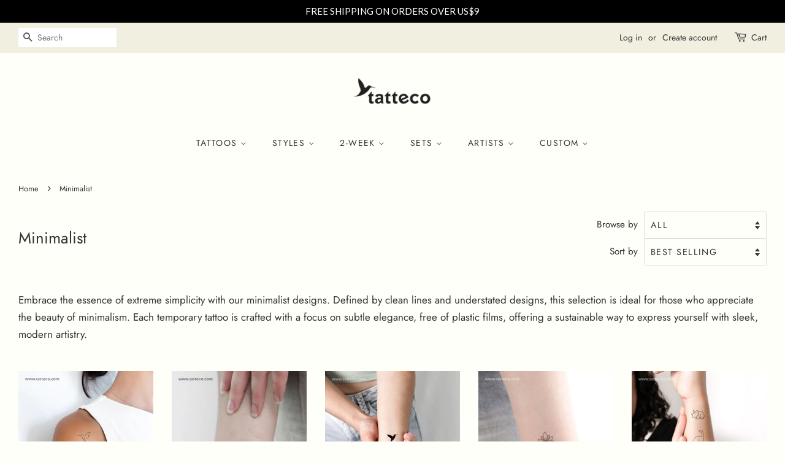

--- FILE ---
content_type: text/html; charset=utf-8
request_url: https://www.tatteco.com/collections/minimalist
body_size: 41978
content:
<!doctype html>
<html class="no-js">
<head> 
 <script src="https://ajax.googleapis.com/ajax/libs/jquery/1.12.4/jquery.min.js"></script>
    <script>
      $m = $.noConflict(true); 
    </script>

  <!-- Basic page needs ================================================== -->
  <meta charset="utf-8">
  <meta http-equiv="X-UA-Compatible" content="IE=edge,chrome=1">

  
  <link rel="shortcut icon" href="//www.tatteco.com/cdn/shop/files/00-tatteco-logo-swallow_a029aa3a-53f6-4a32-90f1-102c5e409b2a_32x32.jpg?v=1613684391" type="image/png" />
  
  
  <!-- Facebook ================================================== -->
  <meta name="facebook-domain-verification" content="yp0k0nte3qalsw6yodalg29482ug9j" />

  <!-- Title and description ================================================== -->
  <title>
  Minimalist &ndash; Tatteco
  </title>

  
  <meta name="description" content="Embrace the essence of extreme simplicity with our minimalist designs. Defined by clean lines and understated designs, this selection is ideal for those who appreciate the beauty of minimalism. Each temporary tattoo is crafted with a focus on subtle elegance, free of plastic films, offering a sustainable way to express">
  

  <!-- Social meta ================================================== -->
  <!-- /snippets/social-meta-tags.liquid -->




<meta property="og:site_name" content="Tatteco">
<meta property="og:url" content="https://www.tatteco.com/collections/minimalist">
<meta property="og:title" content="Minimalist">
<meta property="og:type" content="product.group">
<meta property="og:description" content="Embrace the essence of extreme simplicity with our minimalist designs. Defined by clean lines and understated designs, this selection is ideal for those who appreciate the beauty of minimalism. Each temporary tattoo is crafted with a focus on subtle elegance, free of plastic films, offering a sustainable way to express">

<meta property="og:image" content="http://www.tatteco.com/cdn/shop/collections/minimalist_1200x1200.png?v=1720347851">
<meta property="og:image:secure_url" content="https://www.tatteco.com/cdn/shop/collections/minimalist_1200x1200.png?v=1720347851">


<meta name="twitter:card" content="summary_large_image">
<meta name="twitter:title" content="Minimalist">
<meta name="twitter:description" content="Embrace the essence of extreme simplicity with our minimalist designs. Defined by clean lines and understated designs, this selection is ideal for those who appreciate the beauty of minimalism. Each temporary tattoo is crafted with a focus on subtle elegance, free of plastic films, offering a sustainable way to express">


  <!-- Helpers ================================================== -->
  <link rel="canonical" href="https://www.tatteco.com/collections/minimalist">
  <meta name="viewport" content="width=device-width,initial-scale=1">
  <meta name="theme-color" content="#ffa41c">

  <!-- CSS ================================================== -->
  <link href="//www.tatteco.com/cdn/shop/t/8/assets/timber.scss.css?v=143342705402818414541759259994" rel="stylesheet" type="text/css" media="all" />
  <link href="//www.tatteco.com/cdn/shop/t/8/assets/theme.scss.css?v=34165092775311619261759259993" rel="stylesheet" type="text/css" media="all" />

  <script>
    window.theme = window.theme || {};

    var theme = {
      strings: {
        addToCart: "Add to Cart",
        soldOut: "Sold Out",
        unavailable: "Unavailable",
        zoomClose: "Close (Esc)",
        zoomPrev: "Previous (Left arrow key)",
        zoomNext: "Next (Right arrow key)",
        addressError: "Error looking up that address",
        addressNoResults: "No results for that address",
        addressQueryLimit: "You have exceeded the Google API usage limit. Consider upgrading to a \u003ca href=\"https:\/\/developers.google.com\/maps\/premium\/usage-limits\"\u003ePremium Plan\u003c\/a\u003e.",
        authError: "There was a problem authenticating your Google Maps API Key."
      },
      settings: {
        // Adding some settings to allow the editor to update correctly when they are changed
        enableWideLayout: true,
        typeAccentTransform: true,
        typeAccentSpacing: true,
        baseFontSize: '17px',
        headerBaseFontSize: '26px',
        accentFontSize: '14px'
      },
      variables: {
        mediaQueryMedium: 'screen and (max-width: 768px)',
        bpSmall: false
      },
      moneyFormat: "${{amount}}"
    }

    document.documentElement.className = document.documentElement.className.replace('no-js', 'supports-js');
  </script>

  <!-- Header hook for plugins ================================================== -->
  <script>window.performance && window.performance.mark && window.performance.mark('shopify.content_for_header.start');</script><meta name="google-site-verification" content="uNkY96iah2DM178dHI8ceAn0WsRPw-pZBEYr7ARY26A">
<meta name="facebook-domain-verification" content="tozqbdw2p8yiqhdn367rezr00olyxi">
<meta id="shopify-digital-wallet" name="shopify-digital-wallet" content="/14707589206/digital_wallets/dialog">
<meta name="shopify-checkout-api-token" content="2d0eee724a712c7879608269897ff535">
<meta id="in-context-paypal-metadata" data-shop-id="14707589206" data-venmo-supported="false" data-environment="production" data-locale="en_US" data-paypal-v4="true" data-currency="USD">
<link rel="alternate" type="application/atom+xml" title="Feed" href="/collections/minimalist.atom" />
<link rel="next" href="/collections/minimalist?page=2">
<link rel="alternate" hreflang="x-default" href="https://www.tatteco.com/collections/minimalist">
<link rel="alternate" hreflang="en" href="https://www.tatteco.com/collections/minimalist">
<link rel="alternate" hreflang="en-AU" href="https://www.tatteco.com/en-au/collections/minimalist">
<link rel="alternate" type="application/json+oembed" href="https://www.tatteco.com/collections/minimalist.oembed">
<script async="async" src="/checkouts/internal/preloads.js?locale=en-US"></script>
<link rel="preconnect" href="https://shop.app" crossorigin="anonymous">
<script async="async" src="https://shop.app/checkouts/internal/preloads.js?locale=en-US&shop_id=14707589206" crossorigin="anonymous"></script>
<script id="apple-pay-shop-capabilities" type="application/json">{"shopId":14707589206,"countryCode":"ES","currencyCode":"USD","merchantCapabilities":["supports3DS"],"merchantId":"gid:\/\/shopify\/Shop\/14707589206","merchantName":"Tatteco","requiredBillingContactFields":["postalAddress","email"],"requiredShippingContactFields":["postalAddress","email"],"shippingType":"shipping","supportedNetworks":["visa","maestro","masterCard","amex"],"total":{"type":"pending","label":"Tatteco","amount":"1.00"},"shopifyPaymentsEnabled":true,"supportsSubscriptions":true}</script>
<script id="shopify-features" type="application/json">{"accessToken":"2d0eee724a712c7879608269897ff535","betas":["rich-media-storefront-analytics"],"domain":"www.tatteco.com","predictiveSearch":true,"shopId":14707589206,"locale":"en"}</script>
<script>var Shopify = Shopify || {};
Shopify.shop = "tatteco.myshopify.com";
Shopify.locale = "en";
Shopify.currency = {"active":"USD","rate":"1.0"};
Shopify.country = "US";
Shopify.theme = {"name":"Minimal","id":82934923350,"schema_name":"Minimal","schema_version":"11.7.16","theme_store_id":380,"role":"main"};
Shopify.theme.handle = "null";
Shopify.theme.style = {"id":null,"handle":null};
Shopify.cdnHost = "www.tatteco.com/cdn";
Shopify.routes = Shopify.routes || {};
Shopify.routes.root = "/";</script>
<script type="module">!function(o){(o.Shopify=o.Shopify||{}).modules=!0}(window);</script>
<script>!function(o){function n(){var o=[];function n(){o.push(Array.prototype.slice.apply(arguments))}return n.q=o,n}var t=o.Shopify=o.Shopify||{};t.loadFeatures=n(),t.autoloadFeatures=n()}(window);</script>
<script>
  window.ShopifyPay = window.ShopifyPay || {};
  window.ShopifyPay.apiHost = "shop.app\/pay";
  window.ShopifyPay.redirectState = null;
</script>
<script id="shop-js-analytics" type="application/json">{"pageType":"collection"}</script>
<script defer="defer" async type="module" src="//www.tatteco.com/cdn/shopifycloud/shop-js/modules/v2/client.init-shop-cart-sync_C5BV16lS.en.esm.js"></script>
<script defer="defer" async type="module" src="//www.tatteco.com/cdn/shopifycloud/shop-js/modules/v2/chunk.common_CygWptCX.esm.js"></script>
<script type="module">
  await import("//www.tatteco.com/cdn/shopifycloud/shop-js/modules/v2/client.init-shop-cart-sync_C5BV16lS.en.esm.js");
await import("//www.tatteco.com/cdn/shopifycloud/shop-js/modules/v2/chunk.common_CygWptCX.esm.js");

  window.Shopify.SignInWithShop?.initShopCartSync?.({"fedCMEnabled":true,"windoidEnabled":true});

</script>
<script>
  window.Shopify = window.Shopify || {};
  if (!window.Shopify.featureAssets) window.Shopify.featureAssets = {};
  window.Shopify.featureAssets['shop-js'] = {"shop-cart-sync":["modules/v2/client.shop-cart-sync_ZFArdW7E.en.esm.js","modules/v2/chunk.common_CygWptCX.esm.js"],"init-fed-cm":["modules/v2/client.init-fed-cm_CmiC4vf6.en.esm.js","modules/v2/chunk.common_CygWptCX.esm.js"],"shop-button":["modules/v2/client.shop-button_tlx5R9nI.en.esm.js","modules/v2/chunk.common_CygWptCX.esm.js"],"shop-cash-offers":["modules/v2/client.shop-cash-offers_DOA2yAJr.en.esm.js","modules/v2/chunk.common_CygWptCX.esm.js","modules/v2/chunk.modal_D71HUcav.esm.js"],"init-windoid":["modules/v2/client.init-windoid_sURxWdc1.en.esm.js","modules/v2/chunk.common_CygWptCX.esm.js"],"shop-toast-manager":["modules/v2/client.shop-toast-manager_ClPi3nE9.en.esm.js","modules/v2/chunk.common_CygWptCX.esm.js"],"init-shop-email-lookup-coordinator":["modules/v2/client.init-shop-email-lookup-coordinator_B8hsDcYM.en.esm.js","modules/v2/chunk.common_CygWptCX.esm.js"],"init-shop-cart-sync":["modules/v2/client.init-shop-cart-sync_C5BV16lS.en.esm.js","modules/v2/chunk.common_CygWptCX.esm.js"],"avatar":["modules/v2/client.avatar_BTnouDA3.en.esm.js"],"pay-button":["modules/v2/client.pay-button_FdsNuTd3.en.esm.js","modules/v2/chunk.common_CygWptCX.esm.js"],"init-customer-accounts":["modules/v2/client.init-customer-accounts_DxDtT_ad.en.esm.js","modules/v2/client.shop-login-button_C5VAVYt1.en.esm.js","modules/v2/chunk.common_CygWptCX.esm.js","modules/v2/chunk.modal_D71HUcav.esm.js"],"init-shop-for-new-customer-accounts":["modules/v2/client.init-shop-for-new-customer-accounts_ChsxoAhi.en.esm.js","modules/v2/client.shop-login-button_C5VAVYt1.en.esm.js","modules/v2/chunk.common_CygWptCX.esm.js","modules/v2/chunk.modal_D71HUcav.esm.js"],"shop-login-button":["modules/v2/client.shop-login-button_C5VAVYt1.en.esm.js","modules/v2/chunk.common_CygWptCX.esm.js","modules/v2/chunk.modal_D71HUcav.esm.js"],"init-customer-accounts-sign-up":["modules/v2/client.init-customer-accounts-sign-up_CPSyQ0Tj.en.esm.js","modules/v2/client.shop-login-button_C5VAVYt1.en.esm.js","modules/v2/chunk.common_CygWptCX.esm.js","modules/v2/chunk.modal_D71HUcav.esm.js"],"shop-follow-button":["modules/v2/client.shop-follow-button_Cva4Ekp9.en.esm.js","modules/v2/chunk.common_CygWptCX.esm.js","modules/v2/chunk.modal_D71HUcav.esm.js"],"checkout-modal":["modules/v2/client.checkout-modal_BPM8l0SH.en.esm.js","modules/v2/chunk.common_CygWptCX.esm.js","modules/v2/chunk.modal_D71HUcav.esm.js"],"lead-capture":["modules/v2/client.lead-capture_Bi8yE_yS.en.esm.js","modules/v2/chunk.common_CygWptCX.esm.js","modules/v2/chunk.modal_D71HUcav.esm.js"],"shop-login":["modules/v2/client.shop-login_D6lNrXab.en.esm.js","modules/v2/chunk.common_CygWptCX.esm.js","modules/v2/chunk.modal_D71HUcav.esm.js"],"payment-terms":["modules/v2/client.payment-terms_CZxnsJam.en.esm.js","modules/v2/chunk.common_CygWptCX.esm.js","modules/v2/chunk.modal_D71HUcav.esm.js"]};
</script>
<script>(function() {
  var isLoaded = false;
  function asyncLoad() {
    if (isLoaded) return;
    isLoaded = true;
    var urls = ["https:\/\/cdn1.stamped.io\/files\/widget.min.js?shop=tatteco.myshopify.com","https:\/\/getbutton.io\/shopify\/widget\/14707589206.js?v=1641654498\u0026shop=tatteco.myshopify.com","\/\/cdn.shopify.com\/proxy\/42b254b0512860cba866adcd4ecaf03951b10132855817e0fe79683c7d5c51c0\/s.pandect.es\/scripts\/pandectes-core.js?shop=tatteco.myshopify.com\u0026sp-cache-control=cHVibGljLCBtYXgtYWdlPTkwMA","https:\/\/dashboard.mailerlite.com\/shopify\/8796\/702059?shop=tatteco.myshopify.com"];
    for (var i = 0; i < urls.length; i++) {
      var s = document.createElement('script');
      s.type = 'text/javascript';
      s.async = true;
      s.src = urls[i];
      var x = document.getElementsByTagName('script')[0];
      x.parentNode.insertBefore(s, x);
    }
  };
  if(window.attachEvent) {
    window.attachEvent('onload', asyncLoad);
  } else {
    window.addEventListener('load', asyncLoad, false);
  }
})();</script>
<script id="__st">var __st={"a":14707589206,"offset":3600,"reqid":"26c35f29-cdb6-4e25-bba6-0d378bab173b-1768765766","pageurl":"www.tatteco.com\/collections\/minimalist","u":"58c6d6f3dac9","p":"collection","rtyp":"collection","rid":629139407175};</script>
<script>window.ShopifyPaypalV4VisibilityTracking = true;</script>
<script id="captcha-bootstrap">!function(){'use strict';const t='contact',e='account',n='new_comment',o=[[t,t],['blogs',n],['comments',n],[t,'customer']],c=[[e,'customer_login'],[e,'guest_login'],[e,'recover_customer_password'],[e,'create_customer']],r=t=>t.map((([t,e])=>`form[action*='/${t}']:not([data-nocaptcha='true']) input[name='form_type'][value='${e}']`)).join(','),a=t=>()=>t?[...document.querySelectorAll(t)].map((t=>t.form)):[];function s(){const t=[...o],e=r(t);return a(e)}const i='password',u='form_key',d=['recaptcha-v3-token','g-recaptcha-response','h-captcha-response',i],f=()=>{try{return window.sessionStorage}catch{return}},m='__shopify_v',_=t=>t.elements[u];function p(t,e,n=!1){try{const o=window.sessionStorage,c=JSON.parse(o.getItem(e)),{data:r}=function(t){const{data:e,action:n}=t;return t[m]||n?{data:e,action:n}:{data:t,action:n}}(c);for(const[e,n]of Object.entries(r))t.elements[e]&&(t.elements[e].value=n);n&&o.removeItem(e)}catch(o){console.error('form repopulation failed',{error:o})}}const l='form_type',E='cptcha';function T(t){t.dataset[E]=!0}const w=window,h=w.document,L='Shopify',v='ce_forms',y='captcha';let A=!1;((t,e)=>{const n=(g='f06e6c50-85a8-45c8-87d0-21a2b65856fe',I='https://cdn.shopify.com/shopifycloud/storefront-forms-hcaptcha/ce_storefront_forms_captcha_hcaptcha.v1.5.2.iife.js',D={infoText:'Protected by hCaptcha',privacyText:'Privacy',termsText:'Terms'},(t,e,n)=>{const o=w[L][v],c=o.bindForm;if(c)return c(t,g,e,D).then(n);var r;o.q.push([[t,g,e,D],n]),r=I,A||(h.body.append(Object.assign(h.createElement('script'),{id:'captcha-provider',async:!0,src:r})),A=!0)});var g,I,D;w[L]=w[L]||{},w[L][v]=w[L][v]||{},w[L][v].q=[],w[L][y]=w[L][y]||{},w[L][y].protect=function(t,e){n(t,void 0,e),T(t)},Object.freeze(w[L][y]),function(t,e,n,w,h,L){const[v,y,A,g]=function(t,e,n){const i=e?o:[],u=t?c:[],d=[...i,...u],f=r(d),m=r(i),_=r(d.filter((([t,e])=>n.includes(e))));return[a(f),a(m),a(_),s()]}(w,h,L),I=t=>{const e=t.target;return e instanceof HTMLFormElement?e:e&&e.form},D=t=>v().includes(t);t.addEventListener('submit',(t=>{const e=I(t);if(!e)return;const n=D(e)&&!e.dataset.hcaptchaBound&&!e.dataset.recaptchaBound,o=_(e),c=g().includes(e)&&(!o||!o.value);(n||c)&&t.preventDefault(),c&&!n&&(function(t){try{if(!f())return;!function(t){const e=f();if(!e)return;const n=_(t);if(!n)return;const o=n.value;o&&e.removeItem(o)}(t);const e=Array.from(Array(32),(()=>Math.random().toString(36)[2])).join('');!function(t,e){_(t)||t.append(Object.assign(document.createElement('input'),{type:'hidden',name:u})),t.elements[u].value=e}(t,e),function(t,e){const n=f();if(!n)return;const o=[...t.querySelectorAll(`input[type='${i}']`)].map((({name:t})=>t)),c=[...d,...o],r={};for(const[a,s]of new FormData(t).entries())c.includes(a)||(r[a]=s);n.setItem(e,JSON.stringify({[m]:1,action:t.action,data:r}))}(t,e)}catch(e){console.error('failed to persist form',e)}}(e),e.submit())}));const S=(t,e)=>{t&&!t.dataset[E]&&(n(t,e.some((e=>e===t))),T(t))};for(const o of['focusin','change'])t.addEventListener(o,(t=>{const e=I(t);D(e)&&S(e,y())}));const B=e.get('form_key'),M=e.get(l),P=B&&M;t.addEventListener('DOMContentLoaded',(()=>{const t=y();if(P)for(const e of t)e.elements[l].value===M&&p(e,B);[...new Set([...A(),...v().filter((t=>'true'===t.dataset.shopifyCaptcha))])].forEach((e=>S(e,t)))}))}(h,new URLSearchParams(w.location.search),n,t,e,['guest_login'])})(!0,!0)}();</script>
<script integrity="sha256-4kQ18oKyAcykRKYeNunJcIwy7WH5gtpwJnB7kiuLZ1E=" data-source-attribution="shopify.loadfeatures" defer="defer" src="//www.tatteco.com/cdn/shopifycloud/storefront/assets/storefront/load_feature-a0a9edcb.js" crossorigin="anonymous"></script>
<script crossorigin="anonymous" defer="defer" src="//www.tatteco.com/cdn/shopifycloud/storefront/assets/shopify_pay/storefront-65b4c6d7.js?v=20250812"></script>
<script data-source-attribution="shopify.dynamic_checkout.dynamic.init">var Shopify=Shopify||{};Shopify.PaymentButton=Shopify.PaymentButton||{isStorefrontPortableWallets:!0,init:function(){window.Shopify.PaymentButton.init=function(){};var t=document.createElement("script");t.src="https://www.tatteco.com/cdn/shopifycloud/portable-wallets/latest/portable-wallets.en.js",t.type="module",document.head.appendChild(t)}};
</script>
<script data-source-attribution="shopify.dynamic_checkout.buyer_consent">
  function portableWalletsHideBuyerConsent(e){var t=document.getElementById("shopify-buyer-consent"),n=document.getElementById("shopify-subscription-policy-button");t&&n&&(t.classList.add("hidden"),t.setAttribute("aria-hidden","true"),n.removeEventListener("click",e))}function portableWalletsShowBuyerConsent(e){var t=document.getElementById("shopify-buyer-consent"),n=document.getElementById("shopify-subscription-policy-button");t&&n&&(t.classList.remove("hidden"),t.removeAttribute("aria-hidden"),n.addEventListener("click",e))}window.Shopify?.PaymentButton&&(window.Shopify.PaymentButton.hideBuyerConsent=portableWalletsHideBuyerConsent,window.Shopify.PaymentButton.showBuyerConsent=portableWalletsShowBuyerConsent);
</script>
<script data-source-attribution="shopify.dynamic_checkout.cart.bootstrap">document.addEventListener("DOMContentLoaded",(function(){function t(){return document.querySelector("shopify-accelerated-checkout-cart, shopify-accelerated-checkout")}if(t())Shopify.PaymentButton.init();else{new MutationObserver((function(e,n){t()&&(Shopify.PaymentButton.init(),n.disconnect())})).observe(document.body,{childList:!0,subtree:!0})}}));
</script>
<link id="shopify-accelerated-checkout-styles" rel="stylesheet" media="screen" href="https://www.tatteco.com/cdn/shopifycloud/portable-wallets/latest/accelerated-checkout-backwards-compat.css" crossorigin="anonymous">
<style id="shopify-accelerated-checkout-cart">
        #shopify-buyer-consent {
  margin-top: 1em;
  display: inline-block;
  width: 100%;
}

#shopify-buyer-consent.hidden {
  display: none;
}

#shopify-subscription-policy-button {
  background: none;
  border: none;
  padding: 0;
  text-decoration: underline;
  font-size: inherit;
  cursor: pointer;
}

#shopify-subscription-policy-button::before {
  box-shadow: none;
}

      </style>

<script>window.performance && window.performance.mark && window.performance.mark('shopify.content_for_header.end');</script>

  <script src="//www.tatteco.com/cdn/shop/t/8/assets/jquery-2.2.3.min.js?v=58211863146907186831590082127" type="text/javascript"></script>

  <script src="//www.tatteco.com/cdn/shop/t/8/assets/lazysizes.min.js?v=155223123402716617051590082127" async="async"></script>

  
  



  


 
 
<script id='geoshippingbarscript' mlveda='www.tatteco.com' src='https://tatteco.myshopify.com/apps/GeoShippingBar/GeoShipingBarProxy.js'></script>
<link href="//www.tatteco.com/cdn/shop/t/8/assets/mlveda-shippingbar.css?v=54781970504319021521649533967" rel="stylesheet" type="text/css" media="all" /> 
<link href="https://monorail-edge.shopifysvc.com" rel="dns-prefetch">
<script>(function(){if ("sendBeacon" in navigator && "performance" in window) {try {var session_token_from_headers = performance.getEntriesByType('navigation')[0].serverTiming.find(x => x.name == '_s').description;} catch {var session_token_from_headers = undefined;}var session_cookie_matches = document.cookie.match(/_shopify_s=([^;]*)/);var session_token_from_cookie = session_cookie_matches && session_cookie_matches.length === 2 ? session_cookie_matches[1] : "";var session_token = session_token_from_headers || session_token_from_cookie || "";function handle_abandonment_event(e) {var entries = performance.getEntries().filter(function(entry) {return /monorail-edge.shopifysvc.com/.test(entry.name);});if (!window.abandonment_tracked && entries.length === 0) {window.abandonment_tracked = true;var currentMs = Date.now();var navigation_start = performance.timing.navigationStart;var payload = {shop_id: 14707589206,url: window.location.href,navigation_start,duration: currentMs - navigation_start,session_token,page_type: "collection"};window.navigator.sendBeacon("https://monorail-edge.shopifysvc.com/v1/produce", JSON.stringify({schema_id: "online_store_buyer_site_abandonment/1.1",payload: payload,metadata: {event_created_at_ms: currentMs,event_sent_at_ms: currentMs}}));}}window.addEventListener('pagehide', handle_abandonment_event);}}());</script>
<script id="web-pixels-manager-setup">(function e(e,d,r,n,o){if(void 0===o&&(o={}),!Boolean(null===(a=null===(i=window.Shopify)||void 0===i?void 0:i.analytics)||void 0===a?void 0:a.replayQueue)){var i,a;window.Shopify=window.Shopify||{};var t=window.Shopify;t.analytics=t.analytics||{};var s=t.analytics;s.replayQueue=[],s.publish=function(e,d,r){return s.replayQueue.push([e,d,r]),!0};try{self.performance.mark("wpm:start")}catch(e){}var l=function(){var e={modern:/Edge?\/(1{2}[4-9]|1[2-9]\d|[2-9]\d{2}|\d{4,})\.\d+(\.\d+|)|Firefox\/(1{2}[4-9]|1[2-9]\d|[2-9]\d{2}|\d{4,})\.\d+(\.\d+|)|Chrom(ium|e)\/(9{2}|\d{3,})\.\d+(\.\d+|)|(Maci|X1{2}).+ Version\/(15\.\d+|(1[6-9]|[2-9]\d|\d{3,})\.\d+)([,.]\d+|)( \(\w+\)|)( Mobile\/\w+|) Safari\/|Chrome.+OPR\/(9{2}|\d{3,})\.\d+\.\d+|(CPU[ +]OS|iPhone[ +]OS|CPU[ +]iPhone|CPU IPhone OS|CPU iPad OS)[ +]+(15[._]\d+|(1[6-9]|[2-9]\d|\d{3,})[._]\d+)([._]\d+|)|Android:?[ /-](13[3-9]|1[4-9]\d|[2-9]\d{2}|\d{4,})(\.\d+|)(\.\d+|)|Android.+Firefox\/(13[5-9]|1[4-9]\d|[2-9]\d{2}|\d{4,})\.\d+(\.\d+|)|Android.+Chrom(ium|e)\/(13[3-9]|1[4-9]\d|[2-9]\d{2}|\d{4,})\.\d+(\.\d+|)|SamsungBrowser\/([2-9]\d|\d{3,})\.\d+/,legacy:/Edge?\/(1[6-9]|[2-9]\d|\d{3,})\.\d+(\.\d+|)|Firefox\/(5[4-9]|[6-9]\d|\d{3,})\.\d+(\.\d+|)|Chrom(ium|e)\/(5[1-9]|[6-9]\d|\d{3,})\.\d+(\.\d+|)([\d.]+$|.*Safari\/(?![\d.]+ Edge\/[\d.]+$))|(Maci|X1{2}).+ Version\/(10\.\d+|(1[1-9]|[2-9]\d|\d{3,})\.\d+)([,.]\d+|)( \(\w+\)|)( Mobile\/\w+|) Safari\/|Chrome.+OPR\/(3[89]|[4-9]\d|\d{3,})\.\d+\.\d+|(CPU[ +]OS|iPhone[ +]OS|CPU[ +]iPhone|CPU IPhone OS|CPU iPad OS)[ +]+(10[._]\d+|(1[1-9]|[2-9]\d|\d{3,})[._]\d+)([._]\d+|)|Android:?[ /-](13[3-9]|1[4-9]\d|[2-9]\d{2}|\d{4,})(\.\d+|)(\.\d+|)|Mobile Safari.+OPR\/([89]\d|\d{3,})\.\d+\.\d+|Android.+Firefox\/(13[5-9]|1[4-9]\d|[2-9]\d{2}|\d{4,})\.\d+(\.\d+|)|Android.+Chrom(ium|e)\/(13[3-9]|1[4-9]\d|[2-9]\d{2}|\d{4,})\.\d+(\.\d+|)|Android.+(UC? ?Browser|UCWEB|U3)[ /]?(15\.([5-9]|\d{2,})|(1[6-9]|[2-9]\d|\d{3,})\.\d+)\.\d+|SamsungBrowser\/(5\.\d+|([6-9]|\d{2,})\.\d+)|Android.+MQ{2}Browser\/(14(\.(9|\d{2,})|)|(1[5-9]|[2-9]\d|\d{3,})(\.\d+|))(\.\d+|)|K[Aa][Ii]OS\/(3\.\d+|([4-9]|\d{2,})\.\d+)(\.\d+|)/},d=e.modern,r=e.legacy,n=navigator.userAgent;return n.match(d)?"modern":n.match(r)?"legacy":"unknown"}(),u="modern"===l?"modern":"legacy",c=(null!=n?n:{modern:"",legacy:""})[u],f=function(e){return[e.baseUrl,"/wpm","/b",e.hashVersion,"modern"===e.buildTarget?"m":"l",".js"].join("")}({baseUrl:d,hashVersion:r,buildTarget:u}),m=function(e){var d=e.version,r=e.bundleTarget,n=e.surface,o=e.pageUrl,i=e.monorailEndpoint;return{emit:function(e){var a=e.status,t=e.errorMsg,s=(new Date).getTime(),l=JSON.stringify({metadata:{event_sent_at_ms:s},events:[{schema_id:"web_pixels_manager_load/3.1",payload:{version:d,bundle_target:r,page_url:o,status:a,surface:n,error_msg:t},metadata:{event_created_at_ms:s}}]});if(!i)return console&&console.warn&&console.warn("[Web Pixels Manager] No Monorail endpoint provided, skipping logging."),!1;try{return self.navigator.sendBeacon.bind(self.navigator)(i,l)}catch(e){}var u=new XMLHttpRequest;try{return u.open("POST",i,!0),u.setRequestHeader("Content-Type","text/plain"),u.send(l),!0}catch(e){return console&&console.warn&&console.warn("[Web Pixels Manager] Got an unhandled error while logging to Monorail."),!1}}}}({version:r,bundleTarget:l,surface:e.surface,pageUrl:self.location.href,monorailEndpoint:e.monorailEndpoint});try{o.browserTarget=l,function(e){var d=e.src,r=e.async,n=void 0===r||r,o=e.onload,i=e.onerror,a=e.sri,t=e.scriptDataAttributes,s=void 0===t?{}:t,l=document.createElement("script"),u=document.querySelector("head"),c=document.querySelector("body");if(l.async=n,l.src=d,a&&(l.integrity=a,l.crossOrigin="anonymous"),s)for(var f in s)if(Object.prototype.hasOwnProperty.call(s,f))try{l.dataset[f]=s[f]}catch(e){}if(o&&l.addEventListener("load",o),i&&l.addEventListener("error",i),u)u.appendChild(l);else{if(!c)throw new Error("Did not find a head or body element to append the script");c.appendChild(l)}}({src:f,async:!0,onload:function(){if(!function(){var e,d;return Boolean(null===(d=null===(e=window.Shopify)||void 0===e?void 0:e.analytics)||void 0===d?void 0:d.initialized)}()){var d=window.webPixelsManager.init(e)||void 0;if(d){var r=window.Shopify.analytics;r.replayQueue.forEach((function(e){var r=e[0],n=e[1],o=e[2];d.publishCustomEvent(r,n,o)})),r.replayQueue=[],r.publish=d.publishCustomEvent,r.visitor=d.visitor,r.initialized=!0}}},onerror:function(){return m.emit({status:"failed",errorMsg:"".concat(f," has failed to load")})},sri:function(e){var d=/^sha384-[A-Za-z0-9+/=]+$/;return"string"==typeof e&&d.test(e)}(c)?c:"",scriptDataAttributes:o}),m.emit({status:"loading"})}catch(e){m.emit({status:"failed",errorMsg:(null==e?void 0:e.message)||"Unknown error"})}}})({shopId: 14707589206,storefrontBaseUrl: "https://www.tatteco.com",extensionsBaseUrl: "https://extensions.shopifycdn.com/cdn/shopifycloud/web-pixels-manager",monorailEndpoint: "https://monorail-edge.shopifysvc.com/unstable/produce_batch",surface: "storefront-renderer",enabledBetaFlags: ["2dca8a86"],webPixelsConfigList: [{"id":"916029767","configuration":"{\"config\":\"{\\\"pixel_id\\\":\\\"G-VB1PK001FP\\\",\\\"target_country\\\":\\\"US\\\",\\\"gtag_events\\\":[{\\\"type\\\":\\\"search\\\",\\\"action_label\\\":[\\\"G-VB1PK001FP\\\",\\\"AW-16628703029\\\/VPa-CKTz674ZELW-l_k9\\\"]},{\\\"type\\\":\\\"begin_checkout\\\",\\\"action_label\\\":[\\\"G-VB1PK001FP\\\",\\\"AW-16628703029\\\/JyTKCKH2674ZELW-l_k9\\\"]},{\\\"type\\\":\\\"view_item\\\",\\\"action_label\\\":[\\\"G-VB1PK001FP\\\",\\\"AW-16628703029\\\/BZ0jCKHz674ZELW-l_k9\\\",\\\"MC-PB868Z7Z6F\\\"]},{\\\"type\\\":\\\"purchase\\\",\\\"action_label\\\":[\\\"G-VB1PK001FP\\\",\\\"AW-16628703029\\\/Mul2CJvz674ZELW-l_k9\\\",\\\"MC-PB868Z7Z6F\\\"]},{\\\"type\\\":\\\"page_view\\\",\\\"action_label\\\":[\\\"G-VB1PK001FP\\\",\\\"AW-16628703029\\\/gpBwCJ7z674ZELW-l_k9\\\",\\\"MC-PB868Z7Z6F\\\"]},{\\\"type\\\":\\\"add_payment_info\\\",\\\"action_label\\\":[\\\"G-VB1PK001FP\\\",\\\"AW-16628703029\\\/qUyfCKT2674ZELW-l_k9\\\"]},{\\\"type\\\":\\\"add_to_cart\\\",\\\"action_label\\\":[\\\"G-VB1PK001FP\\\",\\\"AW-16628703029\\\/nmf_CJ72674ZELW-l_k9\\\"]}],\\\"enable_monitoring_mode\\\":false}\"}","eventPayloadVersion":"v1","runtimeContext":"OPEN","scriptVersion":"b2a88bafab3e21179ed38636efcd8a93","type":"APP","apiClientId":1780363,"privacyPurposes":[],"dataSharingAdjustments":{"protectedCustomerApprovalScopes":["read_customer_address","read_customer_email","read_customer_name","read_customer_personal_data","read_customer_phone"]}},{"id":"415465799","configuration":"{\"pixel_id\":\"712536339454279\",\"pixel_type\":\"facebook_pixel\",\"metaapp_system_user_token\":\"-\"}","eventPayloadVersion":"v1","runtimeContext":"OPEN","scriptVersion":"ca16bc87fe92b6042fbaa3acc2fbdaa6","type":"APP","apiClientId":2329312,"privacyPurposes":["ANALYTICS","MARKETING","SALE_OF_DATA"],"dataSharingAdjustments":{"protectedCustomerApprovalScopes":["read_customer_address","read_customer_email","read_customer_name","read_customer_personal_data","read_customer_phone"]}},{"id":"152699207","configuration":"{\"tagID\":\"2613292654218\"}","eventPayloadVersion":"v1","runtimeContext":"STRICT","scriptVersion":"18031546ee651571ed29edbe71a3550b","type":"APP","apiClientId":3009811,"privacyPurposes":["ANALYTICS","MARKETING","SALE_OF_DATA"],"dataSharingAdjustments":{"protectedCustomerApprovalScopes":["read_customer_address","read_customer_email","read_customer_name","read_customer_personal_data","read_customer_phone"]}},{"id":"shopify-app-pixel","configuration":"{}","eventPayloadVersion":"v1","runtimeContext":"STRICT","scriptVersion":"0450","apiClientId":"shopify-pixel","type":"APP","privacyPurposes":["ANALYTICS","MARKETING"]},{"id":"shopify-custom-pixel","eventPayloadVersion":"v1","runtimeContext":"LAX","scriptVersion":"0450","apiClientId":"shopify-pixel","type":"CUSTOM","privacyPurposes":["ANALYTICS","MARKETING"]}],isMerchantRequest: false,initData: {"shop":{"name":"Tatteco","paymentSettings":{"currencyCode":"USD"},"myshopifyDomain":"tatteco.myshopify.com","countryCode":"ES","storefrontUrl":"https:\/\/www.tatteco.com"},"customer":null,"cart":null,"checkout":null,"productVariants":[],"purchasingCompany":null},},"https://www.tatteco.com/cdn","fcfee988w5aeb613cpc8e4bc33m6693e112",{"modern":"","legacy":""},{"shopId":"14707589206","storefrontBaseUrl":"https:\/\/www.tatteco.com","extensionBaseUrl":"https:\/\/extensions.shopifycdn.com\/cdn\/shopifycloud\/web-pixels-manager","surface":"storefront-renderer","enabledBetaFlags":"[\"2dca8a86\"]","isMerchantRequest":"false","hashVersion":"fcfee988w5aeb613cpc8e4bc33m6693e112","publish":"custom","events":"[[\"page_viewed\",{}],[\"collection_viewed\",{\"collection\":{\"id\":\"629139407175\",\"title\":\"Minimalist\",\"productVariants\":[{\"price\":{\"amount\":5.99,\"currencyCode\":\"USD\"},\"product\":{\"title\":\"Minimalist Tatteco Hummingbird Temporary Tattoo - Set of 3\",\"vendor\":\"Tatteco\",\"id\":\"6320925376686\",\"untranslatedTitle\":\"Minimalist Tatteco Hummingbird Temporary Tattoo - Set of 3\",\"url\":\"\/products\/minimalist-tatteco-hummingbird-temporary-tattoo\",\"type\":\"Temporary Tattoos\"},\"id\":\"38110311055534\",\"image\":{\"src\":\"\/\/www.tatteco.com\/cdn\/shop\/files\/1693901497802.jpg?v=1693901501\"},\"sku\":\"\",\"title\":\"Default Title\",\"untranslatedTitle\":\"Default Title\"},{\"price\":{\"amount\":5.99,\"currencyCode\":\"USD\"},\"product\":{\"title\":\"Mountain Range Temporary Tattoo - Set of 3\",\"vendor\":\"Tatteco\",\"id\":\"4360409481302\",\"untranslatedTitle\":\"Mountain Range Temporary Tattoo - Set of 3\",\"url\":\"\/products\/mountain-range-temporary-tattoo\",\"type\":\"Temporary Tattoos\"},\"id\":\"31197858496598\",\"image\":{\"src\":\"\/\/www.tatteco.com\/cdn\/shop\/files\/1699273840631.jpg?v=1699273845\"},\"sku\":\"\",\"title\":\"Default Title\",\"untranslatedTitle\":\"Default Title\"},{\"price\":{\"amount\":5.99,\"currencyCode\":\"USD\"},\"product\":{\"title\":\"Hummingbird Temporary Tattoo - Set of 3\",\"vendor\":\"Tatteco\",\"id\":\"4038339919958\",\"untranslatedTitle\":\"Hummingbird Temporary Tattoo - Set of 3\",\"url\":\"\/products\/hummingbird-temporary-tattoo\",\"type\":\"Temporary Tattoos\"},\"id\":\"29887059755094\",\"image\":{\"src\":\"\/\/www.tatteco.com\/cdn\/shop\/files\/1759666699913.jpg?v=1759666703\"},\"sku\":\"\",\"title\":\"Default Title\",\"untranslatedTitle\":\"Default Title\"},{\"price\":{\"amount\":5.99,\"currencyCode\":\"USD\"},\"product\":{\"title\":\"Minimalist Lotus Flower Temporary Tattoo - Set of 3\",\"vendor\":\"Tatteco\",\"id\":\"3575809998934\",\"untranslatedTitle\":\"Minimalist Lotus Flower Temporary Tattoo - Set of 3\",\"url\":\"\/products\/minimalist-lotus-flower-temporary-tattoo\",\"type\":\"Temporary Tattoos\"},\"id\":\"28262538969174\",\"image\":{\"src\":\"\/\/www.tatteco.com\/cdn\/shop\/files\/1730547017868.jpg?v=1730547022\"},\"sku\":\"\",\"title\":\"Default Title\",\"untranslatedTitle\":\"Default Title\"},{\"price\":{\"amount\":10.99,\"currencyCode\":\"USD\"},\"product\":{\"title\":\"Dinosaurs Temporary Tattoos - Set of 3x3\",\"vendor\":\"Tatteco\",\"id\":\"4689314906198\",\"untranslatedTitle\":\"Dinosaurs Temporary Tattoos - Set of 3x3\",\"url\":\"\/products\/dinosaurs-temporary-tattoos\",\"type\":\"Temporary Tattoos\"},\"id\":\"32446248517718\",\"image\":{\"src\":\"\/\/www.tatteco.com\/cdn\/shop\/files\/175966377548.jpg?v=1759663779\"},\"sku\":\"\",\"title\":\"Default Title\",\"untranslatedTitle\":\"Default Title\"},{\"price\":{\"amount\":6.99,\"currencyCode\":\"USD\"},\"product\":{\"title\":\"Fine Line North Star Temporary Tattoo - Set of 3\",\"vendor\":\"Tatteco\",\"id\":\"4829287055446\",\"untranslatedTitle\":\"Fine Line North Star Temporary Tattoo - Set of 3\",\"url\":\"\/products\/fine-line-north-star-temporary-tattoo\",\"type\":\"Temporary Tattoos\"},\"id\":\"33089425702998\",\"image\":{\"src\":\"\/\/www.tatteco.com\/cdn\/shop\/files\/1759663067643.jpg?v=1759663070\"},\"sku\":\"\",\"title\":\"Default Title\",\"untranslatedTitle\":\"Default Title\"},{\"price\":{\"amount\":5.99,\"currencyCode\":\"USD\"},\"product\":{\"title\":\"Small Fine Line Hummingbird Temporary Tattoo - Set of 3\",\"vendor\":\"Tatteco\",\"id\":\"7262333665454\",\"untranslatedTitle\":\"Small Fine Line Hummingbird Temporary Tattoo - Set of 3\",\"url\":\"\/products\/small-fine-line-hummingbird-temporary-tattoo\",\"type\":\"Temporary Tattoos\"},\"id\":\"40862514380974\",\"image\":{\"src\":\"\/\/www.tatteco.com\/cdn\/shop\/files\/1693920706287.jpg?v=1693993209\"},\"sku\":\"\",\"title\":\"Default Title\",\"untranslatedTitle\":\"Default Title\"},{\"price\":{\"amount\":5.99,\"currencyCode\":\"USD\"},\"product\":{\"title\":\"Minimalist Birds On A Wire Temporary Tattoo - Set of 3\",\"vendor\":\"Tatteco\",\"id\":\"4487870971990\",\"untranslatedTitle\":\"Minimalist Birds On A Wire Temporary Tattoo - Set of 3\",\"url\":\"\/products\/minimalist-birds-on-a-wire-temporary-tattoo\",\"type\":\"Temporary Tattoos\"},\"id\":\"31711546015830\",\"image\":{\"src\":\"\/\/www.tatteco.com\/cdn\/shop\/files\/1695931296754.jpg?v=1695931301\"},\"sku\":\"\",\"title\":\"Default Title\",\"untranslatedTitle\":\"Default Title\"},{\"price\":{\"amount\":10.99,\"currencyCode\":\"USD\"},\"product\":{\"title\":\"Matching Sun, Moon And Star Temporary Tattoo - Set of 3x3\",\"vendor\":\"Tatteco\",\"id\":\"4500912439382\",\"untranslatedTitle\":\"Matching Sun, Moon And Star Temporary Tattoo - Set of 3x3\",\"url\":\"\/products\/matching-sun-moon-and-star-temporary-tattoo\",\"type\":\"Temporary Tattoos\"},\"id\":\"31754290790486\",\"image\":{\"src\":\"\/\/www.tatteco.com\/cdn\/shop\/files\/1759663859229.jpg?v=1759663863\"},\"sku\":\"\",\"title\":\"Default Title\",\"untranslatedTitle\":\"Default Title\"},{\"price\":{\"amount\":5.99,\"currencyCode\":\"USD\"},\"product\":{\"title\":\"11:11 Numerology Temporary Tattoo - Set of 3\",\"vendor\":\"Tatteco\",\"id\":\"4766694047830\",\"untranslatedTitle\":\"11:11 Numerology Temporary Tattoo - Set of 3\",\"url\":\"\/products\/11-11-numerology-temporary-tattoo\",\"type\":\"Temporary Tattoos\"},\"id\":\"32823176462422\",\"image\":{\"src\":\"\/\/www.tatteco.com\/cdn\/shop\/files\/1759663660310.jpg?v=1759663664\"},\"sku\":\"\",\"title\":\"Default Title\",\"untranslatedTitle\":\"Default Title\"},{\"price\":{\"amount\":5.99,\"currencyCode\":\"USD\"},\"product\":{\"title\":\"Little Eagle Temporary Tattoo - Set of 3\",\"vendor\":\"Tatteco\",\"id\":\"4347673870422\",\"untranslatedTitle\":\"Little Eagle Temporary Tattoo - Set of 3\",\"url\":\"\/products\/little-eagle-temporary-tattoo\",\"type\":\"Temporary Tattoos\"},\"id\":\"31136661405782\",\"image\":{\"src\":\"\/\/www.tatteco.com\/cdn\/shop\/files\/1741106609626.jpg?v=1741339232\"},\"sku\":\"\",\"title\":\"Default Title\",\"untranslatedTitle\":\"Default Title\"},{\"price\":{\"amount\":5.99,\"currencyCode\":\"USD\"},\"product\":{\"title\":\"Minimalist Wave and Sun Temporary Tattoo - Set of 3\",\"vendor\":\"Tatteco\",\"id\":\"3575834050646\",\"untranslatedTitle\":\"Minimalist Wave and Sun Temporary Tattoo - Set of 3\",\"url\":\"\/products\/minimalist-wave-and-sun-temporary-tattoo\",\"type\":\"Temporary Tattoos\"},\"id\":\"28262671188054\",\"image\":{\"src\":\"\/\/www.tatteco.com\/cdn\/shop\/files\/1694621377679.jpg?v=1694621381\"},\"sku\":\"\",\"title\":\"Default Title\",\"untranslatedTitle\":\"Default Title\"},{\"price\":{\"amount\":5.99,\"currencyCode\":\"USD\"},\"product\":{\"title\":\"Tiny Hand-Drawn Heart Temporary Tattoo - Set of 3\",\"vendor\":\"Tatteco\",\"id\":\"4829868884054\",\"untranslatedTitle\":\"Tiny Hand-Drawn Heart Temporary Tattoo - Set of 3\",\"url\":\"\/products\/tiny-hand-drawn-heart-temporary-tattoo\",\"type\":\"Temporary Tattoos\"},\"id\":\"33091012788310\",\"image\":{\"src\":\"\/\/www.tatteco.com\/cdn\/shop\/files\/1759669560295.jpg?v=1759669564\"},\"sku\":\"\",\"title\":\"Default Title\",\"untranslatedTitle\":\"Default Title\"},{\"price\":{\"amount\":5.99,\"currencyCode\":\"USD\"},\"product\":{\"title\":\"Minimalist Standing Cat Temporary Tattoo - Set of 3\",\"vendor\":\"Tatteco\",\"id\":\"4020491419734\",\"untranslatedTitle\":\"Minimalist Standing Cat Temporary Tattoo - Set of 3\",\"url\":\"\/products\/minimalist-standing-cat-temporary-tattoo\",\"type\":\"Temporary Tattoos\"},\"id\":\"29798423855190\",\"image\":{\"src\":\"\/\/www.tatteco.com\/cdn\/shop\/files\/1740675866605.jpg?v=1740675870\"},\"sku\":\"\",\"title\":\"Default Title\",\"untranslatedTitle\":\"Default Title\"},{\"price\":{\"amount\":5.99,\"currencyCode\":\"USD\"},\"product\":{\"title\":\"Polar Bear Face Temporary Tattoo - Set of 3\",\"vendor\":\"Tatteco\",\"id\":\"4021298298966\",\"untranslatedTitle\":\"Polar Bear Face Temporary Tattoo - Set of 3\",\"url\":\"\/products\/polar-bear-face-temporary-tattoo\",\"type\":\"Temporary Tattoos\"},\"id\":\"29802251944022\",\"image\":{\"src\":\"\/\/www.tatteco.com\/cdn\/shop\/files\/1728925785398.jpg?v=1728925789\"},\"sku\":\"\",\"title\":\"Default Title\",\"untranslatedTitle\":\"Default Title\"},{\"price\":{\"amount\":5.99,\"currencyCode\":\"USD\"},\"product\":{\"title\":\"Small Three Stars Temporary Tattoo - Set of 3\",\"vendor\":\"Tatteco\",\"id\":\"4039370080342\",\"untranslatedTitle\":\"Small Three Stars Temporary Tattoo - Set of 3\",\"url\":\"\/products\/small-harry-potter-book-three-stars-temporary-tattoo\",\"type\":\"Temporary Tattoos\"},\"id\":\"29890228715606\",\"image\":{\"src\":\"\/\/www.tatteco.com\/cdn\/shop\/files\/1740675240270.jpg?v=1740675243\"},\"sku\":\"\",\"title\":\"Default Title\",\"untranslatedTitle\":\"Default Title\"},{\"price\":{\"amount\":5.99,\"currencyCode\":\"USD\"},\"product\":{\"title\":\"Small Lightning Bolt Outline Temporary Tattoo - Set of 3\",\"vendor\":\"Tatteco\",\"id\":\"4030482350166\",\"untranslatedTitle\":\"Small Lightning Bolt Outline Temporary Tattoo - Set of 3\",\"url\":\"\/products\/small-lightning-bolt-outline-temporary-tattoo\",\"type\":\"Temporary Tattoos\"},\"id\":\"29845979758678\",\"image\":{\"src\":\"\/\/www.tatteco.com\/cdn\/shop\/files\/174110620316.jpg?v=1741106207\"},\"sku\":\"\",\"title\":\"Default Title\",\"untranslatedTitle\":\"Default Title\"},{\"price\":{\"amount\":5.99,\"currencyCode\":\"USD\"},\"product\":{\"title\":\"Triangle Circle and Line Temporary Tattoo - Set of 3\",\"vendor\":\"Tatteco\",\"id\":\"4561256054870\",\"untranslatedTitle\":\"Triangle Circle and Line Temporary Tattoo - Set of 3\",\"url\":\"\/products\/deathly-hallows-temporary-tattoo\",\"type\":\"Temporary Tattoos\"},\"id\":\"31948054462550\",\"image\":{\"src\":\"\/\/www.tatteco.com\/cdn\/shop\/files\/1759663262588.jpg?v=1759663267\"},\"sku\":\"\",\"title\":\"Default Title\",\"untranslatedTitle\":\"Default Title\"},{\"price\":{\"amount\":5.99,\"currencyCode\":\"USD\"},\"product\":{\"title\":\"Minimalist Sun Temporary Tattoo - Set of 3\",\"vendor\":\"Tatteco\",\"id\":\"4552779432022\",\"untranslatedTitle\":\"Minimalist Sun Temporary Tattoo - Set of 3\",\"url\":\"\/products\/minimalist-sun-temporary-tattoo\",\"type\":\"Temporary Tattoos\"},\"id\":\"31920235216982\",\"image\":{\"src\":\"\/\/www.tatteco.com\/cdn\/shop\/files\/1692254012206.jpg?v=1692261676\"},\"sku\":\"\",\"title\":\"Default Title\",\"untranslatedTitle\":\"Default Title\"},{\"price\":{\"amount\":5.99,\"currencyCode\":\"USD\"},\"product\":{\"title\":\"Minimalist Meditation Temporary Tattoo - Set of 3\",\"vendor\":\"Tatteco\",\"id\":\"6655064735918\",\"untranslatedTitle\":\"Minimalist Meditation Temporary Tattoo - Set of 3\",\"url\":\"\/products\/minimalist-meditation-temporary-tattoo\",\"type\":\"Temporary Tattoos\"},\"id\":\"39669508931758\",\"image\":{\"src\":\"\/\/www.tatteco.com\/cdn\/shop\/files\/1693901576982.jpg?v=1699740114\"},\"sku\":\"\",\"title\":\"Default Title\",\"untranslatedTitle\":\"Default Title\"}]}}]]"});</script><script>
  window.ShopifyAnalytics = window.ShopifyAnalytics || {};
  window.ShopifyAnalytics.meta = window.ShopifyAnalytics.meta || {};
  window.ShopifyAnalytics.meta.currency = 'USD';
  var meta = {"products":[{"id":6320925376686,"gid":"gid:\/\/shopify\/Product\/6320925376686","vendor":"Tatteco","type":"Temporary Tattoos","handle":"minimalist-tatteco-hummingbird-temporary-tattoo","variants":[{"id":38110311055534,"price":599,"name":"Minimalist Tatteco Hummingbird Temporary Tattoo - Set of 3","public_title":null,"sku":""}],"remote":false},{"id":4360409481302,"gid":"gid:\/\/shopify\/Product\/4360409481302","vendor":"Tatteco","type":"Temporary Tattoos","handle":"mountain-range-temporary-tattoo","variants":[{"id":31197858496598,"price":599,"name":"Mountain Range Temporary Tattoo - Set of 3","public_title":null,"sku":""}],"remote":false},{"id":4038339919958,"gid":"gid:\/\/shopify\/Product\/4038339919958","vendor":"Tatteco","type":"Temporary Tattoos","handle":"hummingbird-temporary-tattoo","variants":[{"id":29887059755094,"price":599,"name":"Hummingbird Temporary Tattoo - Set of 3","public_title":null,"sku":""}],"remote":false},{"id":3575809998934,"gid":"gid:\/\/shopify\/Product\/3575809998934","vendor":"Tatteco","type":"Temporary Tattoos","handle":"minimalist-lotus-flower-temporary-tattoo","variants":[{"id":28262538969174,"price":599,"name":"Minimalist Lotus Flower Temporary Tattoo - Set of 3","public_title":null,"sku":""}],"remote":false},{"id":4689314906198,"gid":"gid:\/\/shopify\/Product\/4689314906198","vendor":"Tatteco","type":"Temporary Tattoos","handle":"dinosaurs-temporary-tattoos","variants":[{"id":32446248517718,"price":1099,"name":"Dinosaurs Temporary Tattoos - Set of 3x3","public_title":null,"sku":""}],"remote":false},{"id":4829287055446,"gid":"gid:\/\/shopify\/Product\/4829287055446","vendor":"Tatteco","type":"Temporary Tattoos","handle":"fine-line-north-star-temporary-tattoo","variants":[{"id":33089425702998,"price":699,"name":"Fine Line North Star Temporary Tattoo - Set of 3","public_title":null,"sku":""}],"remote":false},{"id":7262333665454,"gid":"gid:\/\/shopify\/Product\/7262333665454","vendor":"Tatteco","type":"Temporary Tattoos","handle":"small-fine-line-hummingbird-temporary-tattoo","variants":[{"id":40862514380974,"price":599,"name":"Small Fine Line Hummingbird Temporary Tattoo - Set of 3","public_title":null,"sku":""}],"remote":false},{"id":4487870971990,"gid":"gid:\/\/shopify\/Product\/4487870971990","vendor":"Tatteco","type":"Temporary Tattoos","handle":"minimalist-birds-on-a-wire-temporary-tattoo","variants":[{"id":31711546015830,"price":599,"name":"Minimalist Birds On A Wire Temporary Tattoo - Set of 3","public_title":null,"sku":""}],"remote":false},{"id":4500912439382,"gid":"gid:\/\/shopify\/Product\/4500912439382","vendor":"Tatteco","type":"Temporary Tattoos","handle":"matching-sun-moon-and-star-temporary-tattoo","variants":[{"id":31754290790486,"price":1099,"name":"Matching Sun, Moon And Star Temporary Tattoo - Set of 3x3","public_title":null,"sku":""}],"remote":false},{"id":4766694047830,"gid":"gid:\/\/shopify\/Product\/4766694047830","vendor":"Tatteco","type":"Temporary Tattoos","handle":"11-11-numerology-temporary-tattoo","variants":[{"id":32823176462422,"price":599,"name":"11:11 Numerology Temporary Tattoo - Set of 3","public_title":null,"sku":""}],"remote":false},{"id":4347673870422,"gid":"gid:\/\/shopify\/Product\/4347673870422","vendor":"Tatteco","type":"Temporary Tattoos","handle":"little-eagle-temporary-tattoo","variants":[{"id":31136661405782,"price":599,"name":"Little Eagle Temporary Tattoo - Set of 3","public_title":null,"sku":""}],"remote":false},{"id":3575834050646,"gid":"gid:\/\/shopify\/Product\/3575834050646","vendor":"Tatteco","type":"Temporary Tattoos","handle":"minimalist-wave-and-sun-temporary-tattoo","variants":[{"id":28262671188054,"price":599,"name":"Minimalist Wave and Sun Temporary Tattoo - Set of 3","public_title":null,"sku":""}],"remote":false},{"id":4829868884054,"gid":"gid:\/\/shopify\/Product\/4829868884054","vendor":"Tatteco","type":"Temporary Tattoos","handle":"tiny-hand-drawn-heart-temporary-tattoo","variants":[{"id":33091012788310,"price":599,"name":"Tiny Hand-Drawn Heart Temporary Tattoo - Set of 3","public_title":null,"sku":""}],"remote":false},{"id":4020491419734,"gid":"gid:\/\/shopify\/Product\/4020491419734","vendor":"Tatteco","type":"Temporary Tattoos","handle":"minimalist-standing-cat-temporary-tattoo","variants":[{"id":29798423855190,"price":599,"name":"Minimalist Standing Cat Temporary Tattoo - Set of 3","public_title":null,"sku":""}],"remote":false},{"id":4021298298966,"gid":"gid:\/\/shopify\/Product\/4021298298966","vendor":"Tatteco","type":"Temporary Tattoos","handle":"polar-bear-face-temporary-tattoo","variants":[{"id":29802251944022,"price":599,"name":"Polar Bear Face Temporary Tattoo - Set of 3","public_title":null,"sku":""}],"remote":false},{"id":4039370080342,"gid":"gid:\/\/shopify\/Product\/4039370080342","vendor":"Tatteco","type":"Temporary Tattoos","handle":"small-harry-potter-book-three-stars-temporary-tattoo","variants":[{"id":29890228715606,"price":599,"name":"Small Three Stars Temporary Tattoo - Set of 3","public_title":null,"sku":""}],"remote":false},{"id":4030482350166,"gid":"gid:\/\/shopify\/Product\/4030482350166","vendor":"Tatteco","type":"Temporary Tattoos","handle":"small-lightning-bolt-outline-temporary-tattoo","variants":[{"id":29845979758678,"price":599,"name":"Small Lightning Bolt Outline Temporary Tattoo - Set of 3","public_title":null,"sku":""}],"remote":false},{"id":4561256054870,"gid":"gid:\/\/shopify\/Product\/4561256054870","vendor":"Tatteco","type":"Temporary Tattoos","handle":"deathly-hallows-temporary-tattoo","variants":[{"id":31948054462550,"price":599,"name":"Triangle Circle and Line Temporary Tattoo - Set of 3","public_title":null,"sku":""}],"remote":false},{"id":4552779432022,"gid":"gid:\/\/shopify\/Product\/4552779432022","vendor":"Tatteco","type":"Temporary Tattoos","handle":"minimalist-sun-temporary-tattoo","variants":[{"id":31920235216982,"price":599,"name":"Minimalist Sun Temporary Tattoo - Set of 3","public_title":null,"sku":""}],"remote":false},{"id":6655064735918,"gid":"gid:\/\/shopify\/Product\/6655064735918","vendor":"Tatteco","type":"Temporary Tattoos","handle":"minimalist-meditation-temporary-tattoo","variants":[{"id":39669508931758,"price":599,"name":"Minimalist Meditation Temporary Tattoo - Set of 3","public_title":null,"sku":""}],"remote":false}],"page":{"pageType":"collection","resourceType":"collection","resourceId":629139407175,"requestId":"26c35f29-cdb6-4e25-bba6-0d378bab173b-1768765766"}};
  for (var attr in meta) {
    window.ShopifyAnalytics.meta[attr] = meta[attr];
  }
</script>
<script class="analytics">
  (function () {
    var customDocumentWrite = function(content) {
      var jquery = null;

      if (window.jQuery) {
        jquery = window.jQuery;
      } else if (window.Checkout && window.Checkout.$) {
        jquery = window.Checkout.$;
      }

      if (jquery) {
        jquery('body').append(content);
      }
    };

    var hasLoggedConversion = function(token) {
      if (token) {
        return document.cookie.indexOf('loggedConversion=' + token) !== -1;
      }
      return false;
    }

    var setCookieIfConversion = function(token) {
      if (token) {
        var twoMonthsFromNow = new Date(Date.now());
        twoMonthsFromNow.setMonth(twoMonthsFromNow.getMonth() + 2);

        document.cookie = 'loggedConversion=' + token + '; expires=' + twoMonthsFromNow;
      }
    }

    var trekkie = window.ShopifyAnalytics.lib = window.trekkie = window.trekkie || [];
    if (trekkie.integrations) {
      return;
    }
    trekkie.methods = [
      'identify',
      'page',
      'ready',
      'track',
      'trackForm',
      'trackLink'
    ];
    trekkie.factory = function(method) {
      return function() {
        var args = Array.prototype.slice.call(arguments);
        args.unshift(method);
        trekkie.push(args);
        return trekkie;
      };
    };
    for (var i = 0; i < trekkie.methods.length; i++) {
      var key = trekkie.methods[i];
      trekkie[key] = trekkie.factory(key);
    }
    trekkie.load = function(config) {
      trekkie.config = config || {};
      trekkie.config.initialDocumentCookie = document.cookie;
      var first = document.getElementsByTagName('script')[0];
      var script = document.createElement('script');
      script.type = 'text/javascript';
      script.onerror = function(e) {
        var scriptFallback = document.createElement('script');
        scriptFallback.type = 'text/javascript';
        scriptFallback.onerror = function(error) {
                var Monorail = {
      produce: function produce(monorailDomain, schemaId, payload) {
        var currentMs = new Date().getTime();
        var event = {
          schema_id: schemaId,
          payload: payload,
          metadata: {
            event_created_at_ms: currentMs,
            event_sent_at_ms: currentMs
          }
        };
        return Monorail.sendRequest("https://" + monorailDomain + "/v1/produce", JSON.stringify(event));
      },
      sendRequest: function sendRequest(endpointUrl, payload) {
        // Try the sendBeacon API
        if (window && window.navigator && typeof window.navigator.sendBeacon === 'function' && typeof window.Blob === 'function' && !Monorail.isIos12()) {
          var blobData = new window.Blob([payload], {
            type: 'text/plain'
          });

          if (window.navigator.sendBeacon(endpointUrl, blobData)) {
            return true;
          } // sendBeacon was not successful

        } // XHR beacon

        var xhr = new XMLHttpRequest();

        try {
          xhr.open('POST', endpointUrl);
          xhr.setRequestHeader('Content-Type', 'text/plain');
          xhr.send(payload);
        } catch (e) {
          console.log(e);
        }

        return false;
      },
      isIos12: function isIos12() {
        return window.navigator.userAgent.lastIndexOf('iPhone; CPU iPhone OS 12_') !== -1 || window.navigator.userAgent.lastIndexOf('iPad; CPU OS 12_') !== -1;
      }
    };
    Monorail.produce('monorail-edge.shopifysvc.com',
      'trekkie_storefront_load_errors/1.1',
      {shop_id: 14707589206,
      theme_id: 82934923350,
      app_name: "storefront",
      context_url: window.location.href,
      source_url: "//www.tatteco.com/cdn/s/trekkie.storefront.cd680fe47e6c39ca5d5df5f0a32d569bc48c0f27.min.js"});

        };
        scriptFallback.async = true;
        scriptFallback.src = '//www.tatteco.com/cdn/s/trekkie.storefront.cd680fe47e6c39ca5d5df5f0a32d569bc48c0f27.min.js';
        first.parentNode.insertBefore(scriptFallback, first);
      };
      script.async = true;
      script.src = '//www.tatteco.com/cdn/s/trekkie.storefront.cd680fe47e6c39ca5d5df5f0a32d569bc48c0f27.min.js';
      first.parentNode.insertBefore(script, first);
    };
    trekkie.load(
      {"Trekkie":{"appName":"storefront","development":false,"defaultAttributes":{"shopId":14707589206,"isMerchantRequest":null,"themeId":82934923350,"themeCityHash":"8460542377791912922","contentLanguage":"en","currency":"USD","eventMetadataId":"1ddd6d9e-dbe0-4e2a-b0b7-ce693f32a1dd"},"isServerSideCookieWritingEnabled":true,"monorailRegion":"shop_domain","enabledBetaFlags":["65f19447"]},"Session Attribution":{},"S2S":{"facebookCapiEnabled":false,"source":"trekkie-storefront-renderer","apiClientId":580111}}
    );

    var loaded = false;
    trekkie.ready(function() {
      if (loaded) return;
      loaded = true;

      window.ShopifyAnalytics.lib = window.trekkie;

      var originalDocumentWrite = document.write;
      document.write = customDocumentWrite;
      try { window.ShopifyAnalytics.merchantGoogleAnalytics.call(this); } catch(error) {};
      document.write = originalDocumentWrite;

      window.ShopifyAnalytics.lib.page(null,{"pageType":"collection","resourceType":"collection","resourceId":629139407175,"requestId":"26c35f29-cdb6-4e25-bba6-0d378bab173b-1768765766","shopifyEmitted":true});

      var match = window.location.pathname.match(/checkouts\/(.+)\/(thank_you|post_purchase)/)
      var token = match? match[1]: undefined;
      if (!hasLoggedConversion(token)) {
        setCookieIfConversion(token);
        window.ShopifyAnalytics.lib.track("Viewed Product Category",{"currency":"USD","category":"Collection: minimalist","collectionName":"minimalist","collectionId":629139407175,"nonInteraction":true},undefined,undefined,{"shopifyEmitted":true});
      }
    });


        var eventsListenerScript = document.createElement('script');
        eventsListenerScript.async = true;
        eventsListenerScript.src = "//www.tatteco.com/cdn/shopifycloud/storefront/assets/shop_events_listener-3da45d37.js";
        document.getElementsByTagName('head')[0].appendChild(eventsListenerScript);

})();</script>
  <script>
  if (!window.ga || (window.ga && typeof window.ga !== 'function')) {
    window.ga = function ga() {
      (window.ga.q = window.ga.q || []).push(arguments);
      if (window.Shopify && window.Shopify.analytics && typeof window.Shopify.analytics.publish === 'function') {
        window.Shopify.analytics.publish("ga_stub_called", {}, {sendTo: "google_osp_migration"});
      }
      console.error("Shopify's Google Analytics stub called with:", Array.from(arguments), "\nSee https://help.shopify.com/manual/promoting-marketing/pixels/pixel-migration#google for more information.");
    };
    if (window.Shopify && window.Shopify.analytics && typeof window.Shopify.analytics.publish === 'function') {
      window.Shopify.analytics.publish("ga_stub_initialized", {}, {sendTo: "google_osp_migration"});
    }
  }
</script>
<script
  defer
  src="https://www.tatteco.com/cdn/shopifycloud/perf-kit/shopify-perf-kit-3.0.4.min.js"
  data-application="storefront-renderer"
  data-shop-id="14707589206"
  data-render-region="gcp-us-east1"
  data-page-type="collection"
  data-theme-instance-id="82934923350"
  data-theme-name="Minimal"
  data-theme-version="11.7.16"
  data-monorail-region="shop_domain"
  data-resource-timing-sampling-rate="10"
  data-shs="true"
  data-shs-beacon="true"
  data-shs-export-with-fetch="true"
  data-shs-logs-sample-rate="1"
  data-shs-beacon-endpoint="https://www.tatteco.com/api/collect"
></script>
</head>

<body id="minimalist" class="template-collection">

  <div id="shopify-section-header" class="shopify-section"><style>
  .logo__image-wrapper {
    max-width: 150px;
  }
  /*================= If logo is above navigation ================== */
  
    .site-nav {
      
      margin-top: 30px;
    }

    
      .logo__image-wrapper {
        margin: 0 auto;
      }
    
  

  /*============ If logo is on the same line as navigation ============ */
  


  
</style>

<div data-section-id="header" data-section-type="header-section">
  <div class="header-bar">
    <div class="wrapper medium-down--hide">
      <div class="post-large--display-table">

        
          <div class="header-bar__left post-large--display-table-cell">

            

            

            
              <div class="header-bar__module header-bar__search">
                


  <form action="/search" method="get" class="header-bar__search-form clearfix" role="search">
    
    <button type="submit" class="btn btn--search icon-fallback-text header-bar__search-submit">
      <span class="icon icon-search" aria-hidden="true"></span>
      <span class="fallback-text">Search</span>
    </button>
    <input type="search" name="q" value="" aria-label="Search" class="header-bar__search-input" placeholder="Search">
  </form>


              </div>
            

          </div>
        

        <div class="header-bar__right post-large--display-table-cell">

          
            <ul class="header-bar__module header-bar__module--list">
              
                <li>
                  <a href="/account/login" id="customer_login_link">Log in</a>
                </li>
                <li>or</li>
                <li>
                  <a href="/account/register" id="customer_register_link">Create account</a>
                </li>
              
            </ul>
          

          <div class="header-bar__module">
            <span class="header-bar__sep" aria-hidden="true"></span>
            <a href="/cart" class="cart-page-link">
              <span class="icon icon-cart header-bar__cart-icon" aria-hidden="true"></span>
            </a>
          </div>

          <div class="header-bar__module">
            <a href="/cart" class="cart-page-link">
              Cart
              <span class="cart-count header-bar__cart-count hidden-count">0</span>
            </a>
          </div>

          
            
          

        </div>
      </div>
    </div>

    <div class="wrapper post-large--hide announcement-bar--mobile">
      
    </div>

    <div class="wrapper post-large--hide">
      
        <button type="button" class="mobile-nav-trigger" id="MobileNavTrigger" aria-controls="MobileNav" aria-expanded="false">
          <span class="icon icon-hamburger" aria-hidden="true"></span>
          Menu
        </button>
      
      <a href="/cart" class="cart-page-link mobile-cart-page-link">
        <span class="icon icon-cart header-bar__cart-icon" aria-hidden="true"></span>
        Cart <span class="cart-count hidden-count">0</span>
      </a>
    </div>
    <nav role="navigation">
  <ul id="MobileNav" class="mobile-nav post-large--hide">
    
      
        
        <li class="mobile-nav__link" aria-haspopup="true">
          <a
            href="/collections/temporary-tattoos"
            class="mobile-nav__sublist-trigger"
            aria-controls="MobileNav-Parent-1"
            aria-expanded="false">
            Tattoos
            <span class="icon-fallback-text mobile-nav__sublist-expand" aria-hidden="true">
  <span class="icon icon-plus" aria-hidden="true"></span>
  <span class="fallback-text">+</span>
</span>
<span class="icon-fallback-text mobile-nav__sublist-contract" aria-hidden="true">
  <span class="icon icon-minus" aria-hidden="true"></span>
  <span class="fallback-text">-</span>
</span>

          </a>
          <ul
            id="MobileNav-Parent-1"
            class="mobile-nav__sublist">
            
              <li class="mobile-nav__sublist-link ">
                <a href="/collections/temporary-tattoos" class="site-nav__link">All <span class="visually-hidden">Tattoos</span></a>
              </li>
            
            
              
                <li class="mobile-nav__sublist-link">
                  <a
                    href="/collections/temporary-tattoos"
                    >
                    All
                  </a>
                </li>
              
            
              
                
                <li class="mobile-nav__sublist-link">
                  <a
                    href="/collections/animals"
                    class="mobile-nav__sublist-trigger"
                    aria-controls="MobileNav-Child-1-2"
                    aria-expanded="false"
                    >
                    Animals
                    <span class="icon-fallback-text mobile-nav__sublist-expand" aria-hidden="true">
  <span class="icon icon-plus" aria-hidden="true"></span>
  <span class="fallback-text">+</span>
</span>
<span class="icon-fallback-text mobile-nav__sublist-contract" aria-hidden="true">
  <span class="icon icon-minus" aria-hidden="true"></span>
  <span class="fallback-text">-</span>
</span>

                  </a>
                  <ul
                    id="MobileNav-Child-1-2"
                    class="mobile-nav__sublist mobile-nav__sublist--grandchilds">
                    
                      <li class="mobile-nav__sublist-link">
                        <a
                          href="/collections/animals"
                          >
                          All Animals
                        </a>
                      </li>
                    
                      <li class="mobile-nav__sublist-link">
                        <a
                          href="/collections/animals/Aquatic-animals"
                          >
                          Aquatic animals
                        </a>
                      </li>
                    
                      <li class="mobile-nav__sublist-link">
                        <a
                          href="/collections/animals/Bears"
                          >
                          Bears
                        </a>
                      </li>
                    
                      <li class="mobile-nav__sublist-link">
                        <a
                          href="/collections/butterfly-temporary-tattoos"
                          >
                          Butterflies
                        </a>
                      </li>
                    
                      <li class="mobile-nav__sublist-link">
                        <a
                          href="/collections/bird-temporary-tattoos"
                          >
                          Birds
                        </a>
                      </li>
                    
                      <li class="mobile-nav__sublist-link">
                        <a
                          href="/collections/animals/Cats"
                          >
                          Cats
                        </a>
                      </li>
                    
                      <li class="mobile-nav__sublist-link">
                        <a
                          href="/collections/animals/Dinosaurs"
                          >
                          Dinosaurs
                        </a>
                      </li>
                    
                      <li class="mobile-nav__sublist-link">
                        <a
                          href="/collections/temporary-tattoos/Dogs"
                          >
                          Dogs
                        </a>
                      </li>
                    
                      <li class="mobile-nav__sublist-link">
                        <a
                          href="/collections/animals/Elephants"
                          >
                          Elephants
                        </a>
                      </li>
                    
                      <li class="mobile-nav__sublist-link">
                        <a
                          href="/collections/insect-temporary-tattoos"
                          >
                          Insects
                        </a>
                      </li>
                    
                      <li class="mobile-nav__sublist-link">
                        <a
                          href="/collections/temporary-tattoos/Lions"
                          >
                          Lions
                        </a>
                      </li>
                    
                      <li class="mobile-nav__sublist-link">
                        <a
                          href="/collections/animals/Pigs"
                          >
                          Pigs
                        </a>
                      </li>
                    
                      <li class="mobile-nav__sublist-link">
                        <a
                          href="/collections/animals/Snakes"
                          >
                          Snakes
                        </a>
                      </li>
                    
                  </ul>
                </li>
              
            
              
                
                <li class="mobile-nav__sublist-link">
                  <a
                    href="/collections/anatomy-temporary-tattoos"
                    class="mobile-nav__sublist-trigger"
                    aria-controls="MobileNav-Child-1-3"
                    aria-expanded="false"
                    >
                    Anatomy
                    <span class="icon-fallback-text mobile-nav__sublist-expand" aria-hidden="true">
  <span class="icon icon-plus" aria-hidden="true"></span>
  <span class="fallback-text">+</span>
</span>
<span class="icon-fallback-text mobile-nav__sublist-contract" aria-hidden="true">
  <span class="icon icon-minus" aria-hidden="true"></span>
  <span class="fallback-text">-</span>
</span>

                  </a>
                  <ul
                    id="MobileNav-Child-1-3"
                    class="mobile-nav__sublist mobile-nav__sublist--grandchilds">
                    
                      <li class="mobile-nav__sublist-link">
                        <a
                          href="/collections/anatomy-temporary-tattoos"
                          >
                          All Anatomy
                        </a>
                      </li>
                    
                      <li class="mobile-nav__sublist-link">
                        <a
                          href="/collections/anatomy-temporary-tattoos/anatomical-hearts"
                          >
                          Anatomical Hearts
                        </a>
                      </li>
                    
                      <li class="mobile-nav__sublist-link">
                        <a
                          href="/collections/anatomy-temporary-tattoos/Eyes"
                          >
                          Eyes
                        </a>
                      </li>
                    
                      <li class="mobile-nav__sublist-link">
                        <a
                          href="/collections/anatomy-temporary-tattoos/Hands"
                          >
                          Hands
                        </a>
                      </li>
                    
                  </ul>
                </li>
              
            
              
                
                <li class="mobile-nav__sublist-link">
                  <a
                    href="/collections/artworks"
                    class="mobile-nav__sublist-trigger"
                    aria-controls="MobileNav-Child-1-4"
                    aria-expanded="false"
                    >
                    Artworks
                    <span class="icon-fallback-text mobile-nav__sublist-expand" aria-hidden="true">
  <span class="icon icon-plus" aria-hidden="true"></span>
  <span class="fallback-text">+</span>
</span>
<span class="icon-fallback-text mobile-nav__sublist-contract" aria-hidden="true">
  <span class="icon icon-minus" aria-hidden="true"></span>
  <span class="fallback-text">-</span>
</span>

                  </a>
                  <ul
                    id="MobileNav-Child-1-4"
                    class="mobile-nav__sublist mobile-nav__sublist--grandchilds">
                    
                      <li class="mobile-nav__sublist-link">
                        <a
                          href="/collections/artworks"
                          >
                          All Artworks
                        </a>
                      </li>
                    
                      <li class="mobile-nav__sublist-link">
                        <a
                          href="/collections/artworks/Banksy&%23039;s-Artworks"
                          >
                          Banksy
                        </a>
                      </li>
                    
                      <li class="mobile-nav__sublist-link">
                        <a
                          href="/collections/artworks/Claude-Monet&%23039;s-Artworks"
                          >
                          Claude Monet
                        </a>
                      </li>
                    
                      <li class="mobile-nav__sublist-link">
                        <a
                          href="/collections/artworks/Henri-Matisse&%23039;s-Artworks"
                          >
                          Henri Matisse
                        </a>
                      </li>
                    
                      <li class="mobile-nav__sublist-link">
                        <a
                          href="/collections/artworks/Hokusai-s-Artworks"
                          >
                          Hokusai
                        </a>
                      </li>
                    
                      <li class="mobile-nav__sublist-link">
                        <a
                          href="/collections/artworks/Leonardo-da-Vinci-s-Artworks"
                          >
                          Leonardo da Vinci
                        </a>
                      </li>
                    
                      <li class="mobile-nav__sublist-link">
                        <a
                          href="/collections/artworks/Michelangelo&%23039;s-Artworks"
                          >
                          Michelangelo
                        </a>
                      </li>
                    
                      <li class="mobile-nav__sublist-link">
                        <a
                          href="/collections/artworks/Raphael-Sanzio-s-Artworks"
                          >
                          Raffaello
                        </a>
                      </li>
                    
                      <li class="mobile-nav__sublist-link">
                        <a
                          href="/collections/artworks/Sandro-Botticelli&%23039;s-Artworks"
                          >
                          Sandro Botticelli
                        </a>
                      </li>
                    
                      <li class="mobile-nav__sublist-link">
                        <a
                          href="/collections/artworks/Vincent-Van-Gogh-s-Artworks"
                          >
                          Van Gogh
                        </a>
                      </li>
                    
                  </ul>
                </li>
              
            
              
                
                <li class="mobile-nav__sublist-link">
                  <a
                    href="/collections/astrology"
                    class="mobile-nav__sublist-trigger"
                    aria-controls="MobileNav-Child-1-5"
                    aria-expanded="false"
                    >
                    Astrology
                    <span class="icon-fallback-text mobile-nav__sublist-expand" aria-hidden="true">
  <span class="icon icon-plus" aria-hidden="true"></span>
  <span class="fallback-text">+</span>
</span>
<span class="icon-fallback-text mobile-nav__sublist-contract" aria-hidden="true">
  <span class="icon icon-minus" aria-hidden="true"></span>
  <span class="fallback-text">-</span>
</span>

                  </a>
                  <ul
                    id="MobileNav-Child-1-5"
                    class="mobile-nav__sublist mobile-nav__sublist--grandchilds">
                    
                      <li class="mobile-nav__sublist-link">
                        <a
                          href="/collections/astrology"
                          >
                          All Astrology
                        </a>
                      </li>
                    
                      <li class="mobile-nav__sublist-link">
                        <a
                          href="/collections/astrology/Planet-Symbols"
                          >
                          Planet Symbols
                        </a>
                      </li>
                    
                      <li class="mobile-nav__sublist-link">
                        <a
                          href="/collections/constellation-temporary-tattoos/Constellations-of-the-zodiac"
                          >
                          Zodiac Constellations
                        </a>
                      </li>
                    
                      <li class="mobile-nav__sublist-link">
                        <a
                          href="/collections/astrology/Zodiac-Symbols"
                          >
                          Zodiac Symbols
                        </a>
                      </li>
                    
                      <li class="mobile-nav__sublist-link">
                        <a
                          href="/collections/temporary-tattoos/Aquarius-Zodiac-Sign"
                          >
                          Aquarius
                        </a>
                      </li>
                    
                      <li class="mobile-nav__sublist-link">
                        <a
                          href="/collections/temporary-tattoos/Aries-Zodiac-Sign"
                          >
                          Aries
                        </a>
                      </li>
                    
                      <li class="mobile-nav__sublist-link">
                        <a
                          href="/collections/temporary-tattoos/Cancer-Zodiac-Sign"
                          >
                          Cancer
                        </a>
                      </li>
                    
                      <li class="mobile-nav__sublist-link">
                        <a
                          href="/collections/temporary-tattoos/Capricorn-Zodiac-Sign"
                          >
                          Capricorn
                        </a>
                      </li>
                    
                      <li class="mobile-nav__sublist-link">
                        <a
                          href="/collections/temporary-tattoos/Gemini-Zodiac-Sign"
                          >
                          Gemini
                        </a>
                      </li>
                    
                      <li class="mobile-nav__sublist-link">
                        <a
                          href="/collections/temporary-tattoos/Leo-Zodiac-Sign"
                          >
                          Leo
                        </a>
                      </li>
                    
                      <li class="mobile-nav__sublist-link">
                        <a
                          href="/collections/temporary-tattoos/Libra-Zodiac-Sign"
                          >
                          Libra
                        </a>
                      </li>
                    
                      <li class="mobile-nav__sublist-link">
                        <a
                          href="/collections/temporary-tattoos/Pisces-Zodiac-Sign"
                          >
                          Pisces
                        </a>
                      </li>
                    
                      <li class="mobile-nav__sublist-link">
                        <a
                          href="/collections/temporary-tattoos/Sagittarius-Zodiac-Sign"
                          >
                          Sagittarius
                        </a>
                      </li>
                    
                      <li class="mobile-nav__sublist-link">
                        <a
                          href="/collections/temporary-tattoos/Scorpio-Zodiac-Sign"
                          >
                          Scorpio
                        </a>
                      </li>
                    
                      <li class="mobile-nav__sublist-link">
                        <a
                          href="/collections/temporary-tattoos/Taurus-Zodiac-Sign"
                          >
                          Taurus
                        </a>
                      </li>
                    
                      <li class="mobile-nav__sublist-link">
                        <a
                          href="/collections/temporary-tattoos/Virgo-Zodiac-Sign"
                          >
                          Virgo
                        </a>
                      </li>
                    
                  </ul>
                </li>
              
            
              
                
                <li class="mobile-nav__sublist-link">
                  <a
                    href="/collections/astronomy"
                    class="mobile-nav__sublist-trigger"
                    aria-controls="MobileNav-Child-1-6"
                    aria-expanded="false"
                    >
                    Astronomy
                    <span class="icon-fallback-text mobile-nav__sublist-expand" aria-hidden="true">
  <span class="icon icon-plus" aria-hidden="true"></span>
  <span class="fallback-text">+</span>
</span>
<span class="icon-fallback-text mobile-nav__sublist-contract" aria-hidden="true">
  <span class="icon icon-minus" aria-hidden="true"></span>
  <span class="fallback-text">-</span>
</span>

                  </a>
                  <ul
                    id="MobileNav-Child-1-6"
                    class="mobile-nav__sublist mobile-nav__sublist--grandchilds">
                    
                      <li class="mobile-nav__sublist-link">
                        <a
                          href="/collections/astronomy"
                          >
                          All Astronomy
                        </a>
                      </li>
                    
                      <li class="mobile-nav__sublist-link">
                        <a
                          href="/collections/constellation-temporary-tattoos"
                          >
                          Constellation
                        </a>
                      </li>
                    
                      <li class="mobile-nav__sublist-link">
                        <a
                          href="/collections/astronomy/Earth"
                          >
                          Earth
                        </a>
                      </li>
                    
                      <li class="mobile-nav__sublist-link">
                        <a
                          href="/collections/astronomy/Eclipse"
                          >
                          Eclipse
                        </a>
                      </li>
                    
                      <li class="mobile-nav__sublist-link">
                        <a
                          href="/collections/astronomy/Moons"
                          >
                          Moon
                        </a>
                      </li>
                    
                      <li class="mobile-nav__sublist-link">
                        <a
                          href="/collections/astronomy/Saturn"
                          >
                          Saturn
                        </a>
                      </li>
                    
                      <li class="mobile-nav__sublist-link">
                        <a
                          href="/collections/temporary-tattoos/Sun"
                          >
                          Sun
                        </a>
                      </li>
                    
                      <li class="mobile-nav__sublist-link">
                        <a
                          href="/collections/astronomy/Sun-and-Moon"
                          >
                          Sun and Moon
                        </a>
                      </li>
                    
                      <li class="mobile-nav__sublist-link">
                        <a
                          href="/collections/astronomy/Stars"
                          >
                          Stars
                        </a>
                      </li>
                    
                  </ul>
                </li>
              
            
              
                
                <li class="mobile-nav__sublist-link">
                  <a
                    href="/collections/celebrity-temporary-tattoos"
                    class="mobile-nav__sublist-trigger"
                    aria-controls="MobileNav-Child-1-7"
                    aria-expanded="false"
                    >
                    Celebrities
                    <span class="icon-fallback-text mobile-nav__sublist-expand" aria-hidden="true">
  <span class="icon icon-plus" aria-hidden="true"></span>
  <span class="fallback-text">+</span>
</span>
<span class="icon-fallback-text mobile-nav__sublist-contract" aria-hidden="true">
  <span class="icon icon-minus" aria-hidden="true"></span>
  <span class="fallback-text">-</span>
</span>

                  </a>
                  <ul
                    id="MobileNav-Child-1-7"
                    class="mobile-nav__sublist mobile-nav__sublist--grandchilds">
                    
                      <li class="mobile-nav__sublist-link">
                        <a
                          href="/collections/celebrity-temporary-tattoos"
                          >
                          All Celebrities
                        </a>
                      </li>
                    
                      <li class="mobile-nav__sublist-link">
                        <a
                          href="/collections/celebrity-temporary-tattoos/Hailey-Baldwin-s-Tattoos"
                          >
                          Hailey Bieber
                        </a>
                      </li>
                    
                      <li class="mobile-nav__sublist-link">
                        <a
                          href="/collections/celebrity-temporary-tattoos/Justin-Bieber-s-tattoos"
                          >
                          Justin Bieber
                        </a>
                      </li>
                    
                      <li class="mobile-nav__sublist-link">
                        <a
                          href="/collections/celebrity-temporary-tattoos/Kylie-Jenner-s-tattoos"
                          >
                          Kylie Jenner
                        </a>
                      </li>
                    
                      <li class="mobile-nav__sublist-link">
                        <a
                          href="/collections/celebrity-temporary-tattoos/Miley-Cyrus-tattoos"
                          >
                          Miley Cyrus
                        </a>
                      </li>
                    
                      <li class="mobile-nav__sublist-link">
                        <a
                          href="/collections/celebrity-temporary-tattoos/Rihanna-s-tattoos"
                          >
                          Rihanna
                        </a>
                      </li>
                    
                      <li class="mobile-nav__sublist-link">
                        <a
                          href="/collections/celebrity-temporary-tattoos/Selena-Gomez-s-Tattoos"
                          >
                          Selena Gomez
                        </a>
                      </li>
                    
                  </ul>
                </li>
              
            
              
                
                <li class="mobile-nav__sublist-link">
                  <a
                    href="/collections/temporary-tattoos/Cultural"
                    class="mobile-nav__sublist-trigger"
                    aria-controls="MobileNav-Child-1-8"
                    aria-expanded="false"
                    >
                    Cultures
                    <span class="icon-fallback-text mobile-nav__sublist-expand" aria-hidden="true">
  <span class="icon icon-plus" aria-hidden="true"></span>
  <span class="fallback-text">+</span>
</span>
<span class="icon-fallback-text mobile-nav__sublist-contract" aria-hidden="true">
  <span class="icon icon-minus" aria-hidden="true"></span>
  <span class="fallback-text">-</span>
</span>

                  </a>
                  <ul
                    id="MobileNav-Child-1-8"
                    class="mobile-nav__sublist mobile-nav__sublist--grandchilds">
                    
                      <li class="mobile-nav__sublist-link">
                        <a
                          href="/collections/temporary-tattoos/Cultural"
                          >
                          All countries
                        </a>
                      </li>
                    
                      <li class="mobile-nav__sublist-link">
                        <a
                          href="/collections/temporary-tattoos/African-culture"
                          >
                          Africa
                        </a>
                      </li>
                    
                      <li class="mobile-nav__sublist-link">
                        <a
                          href="/collections/temporary-tattoos/Argentinian-culture"
                          >
                          Argentina
                        </a>
                      </li>
                    
                      <li class="mobile-nav__sublist-link">
                        <a
                          href="/collections/temporary-tattoos/Australian-culture"
                          >
                          Australia
                        </a>
                      </li>
                    
                      <li class="mobile-nav__sublist-link">
                        <a
                          href="/collections/temporary-tattoos/Canadian-culture"
                          >
                          Canada 
                        </a>
                      </li>
                    
                      <li class="mobile-nav__sublist-link">
                        <a
                          href="/collections/temporary-tattoos/Celtic-symbols"
                          >
                          Celtic
                        </a>
                      </li>
                    
                      <li class="mobile-nav__sublist-link">
                        <a
                          href="/collections/temporary-tattoos/Chinese-culture"
                          >
                          China
                        </a>
                      </li>
                    
                      <li class="mobile-nav__sublist-link">
                        <a
                          href="/collections/culture/Egyptian-Culture"
                          >
                          Egypt
                        </a>
                      </li>
                    
                      <li class="mobile-nav__sublist-link">
                        <a
                          href="/collections/temporary-tattoos/French-culture"
                          >
                          France
                        </a>
                      </li>
                    
                      <li class="mobile-nav__sublist-link">
                        <a
                          href="/collections/temporary-tattoos/German-culture"
                          >
                          Germany
                        </a>
                      </li>
                    
                      <li class="mobile-nav__sublist-link">
                        <a
                          href="/collections/temporary-tattoos/Culture-of-Ghana"
                          >
                          Ghana
                        </a>
                      </li>
                    
                      <li class="mobile-nav__sublist-link">
                        <a
                          href="/collections/temporary-tattoos/Greek-Culture"
                          >
                          Greece
                        </a>
                      </li>
                    
                      <li class="mobile-nav__sublist-link">
                        <a
                          href="/collections/temporary-tattoos/Culture-of-India"
                          >
                          India
                        </a>
                      </li>
                    
                      <li class="mobile-nav__sublist-link">
                        <a
                          href="/collections/temporary-tattoos/Irish-Culture"
                          >
                          Ireland
                        </a>
                      </li>
                    
                      <li class="mobile-nav__sublist-link">
                        <a
                          href="/collections/temporary-tattoos/Culture-of-Israel"
                          >
                          Israel
                        </a>
                      </li>
                    
                      <li class="mobile-nav__sublist-link">
                        <a
                          href="/collections/temporary-tattoos/Italian-culture"
                          >
                          Italy
                        </a>
                      </li>
                    
                      <li class="mobile-nav__sublist-link">
                        <a
                          href="/collections/temporary-tattoos/Japanese-Culture"
                          >
                          Japan
                        </a>
                      </li>
                    
                      <li class="mobile-nav__sublist-link">
                        <a
                          href="/collections/temporary-tattoos/South-Korean-Culture"
                          >
                          Korea
                        </a>
                      </li>
                    
                      <li class="mobile-nav__sublist-link">
                        <a
                          href="/collections/temporary-tattoos/Latvian-Culture"
                          >
                          Latvia
                        </a>
                      </li>
                    
                      <li class="mobile-nav__sublist-link">
                        <a
                          href="/collections/temporary-tattoos/Mexican-Culture"
                          >
                          Mexico
                        </a>
                      </li>
                    
                      <li class="mobile-nav__sublist-link">
                        <a
                          href="/collections/culture/Native-American-Culture"
                          >
                          Native American 
                        </a>
                      </li>
                    
                      <li class="mobile-nav__sublist-link">
                        <a
                          href="/collections/temporary-tattoos/Dutch-Culture"
                          >
                          Netherlands
                        </a>
                      </li>
                    
                      <li class="mobile-nav__sublist-link">
                        <a
                          href="/collections/temporary-tattoos/New-Zealand-Culture"
                          >
                          New Zealand
                        </a>
                      </li>
                    
                      <li class="mobile-nav__sublist-link">
                        <a
                          href="/collections/culture/Norse-Symbology"
                          >
                          Norse
                        </a>
                      </li>
                    
                      <li class="mobile-nav__sublist-link">
                        <a
                          href="/collections/culture/Russia"
                          >
                          Russia
                        </a>
                      </li>
                    
                      <li class="mobile-nav__sublist-link">
                        <a
                          href="/collections/temporary-tattoos/Spanish-Culture"
                          >
                          Spain
                        </a>
                      </li>
                    
                      <li class="mobile-nav__sublist-link">
                        <a
                          href="/collections/temporary-tattoos/Culture-of-the-United-Kingdom"
                          >
                          UK
                        </a>
                      </li>
                    
                      <li class="mobile-nav__sublist-link">
                        <a
                          href="/collections/temporary-tattoos/Culture-of-the-United-States"
                          >
                          United States
                        </a>
                      </li>
                    
                      <li class="mobile-nav__sublist-link">
                        <a
                          href="/collections/temporary-tattoos/Culture-of-California"
                          >
                          United States &gt; California
                        </a>
                      </li>
                    
                      <li class="mobile-nav__sublist-link">
                        <a
                          href="/collections/temporary-tattoos/Culture-of-Florida"
                          >
                          United States &gt; Florida
                        </a>
                      </li>
                    
                      <li class="mobile-nav__sublist-link">
                        <a
                          href="/collections/temporary-tattoos/Culture-of-New-York"
                          >
                          United States &gt; New York
                        </a>
                      </li>
                    
                      <li class="mobile-nav__sublist-link">
                        <a
                          href="/collections/temporary-tattoos/Texan-Culture"
                          >
                          United States &gt; Texas
                        </a>
                      </li>
                    
                      <li class="mobile-nav__sublist-link">
                        <a
                          href="/collections/temporary-tattoos/Uruguayan-Culture"
                          >
                          Uruguay
                        </a>
                      </li>
                    
                      <li class="mobile-nav__sublist-link">
                        <a
                          href="/collections/wild-west"
                          >
                          Wild West
                        </a>
                      </li>
                    
                  </ul>
                </li>
              
            
              
                
                <li class="mobile-nav__sublist-link">
                  <a
                    href="/collections/flowers"
                    class="mobile-nav__sublist-trigger"
                    aria-controls="MobileNav-Child-1-9"
                    aria-expanded="false"
                    >
                    Flowers
                    <span class="icon-fallback-text mobile-nav__sublist-expand" aria-hidden="true">
  <span class="icon icon-plus" aria-hidden="true"></span>
  <span class="fallback-text">+</span>
</span>
<span class="icon-fallback-text mobile-nav__sublist-contract" aria-hidden="true">
  <span class="icon icon-minus" aria-hidden="true"></span>
  <span class="fallback-text">-</span>
</span>

                  </a>
                  <ul
                    id="MobileNav-Child-1-9"
                    class="mobile-nav__sublist mobile-nav__sublist--grandchilds">
                    
                      <li class="mobile-nav__sublist-link">
                        <a
                          href="/collections/flowers"
                          >
                          All Flowers
                        </a>
                      </li>
                    
                      <li class="mobile-nav__sublist-link">
                        <a
                          href="/collections/flowers/Clovers"
                          >
                          Clover
                        </a>
                      </li>
                    
                      <li class="mobile-nav__sublist-link">
                        <a
                          href="/collections/flowers/Daisies"
                          >
                          Daisies
                        </a>
                      </li>
                    
                      <li class="mobile-nav__sublist-link">
                        <a
                          href="/collections/flowers/Dandelions"
                          >
                          Dandelions
                        </a>
                      </li>
                    
                      <li class="mobile-nav__sublist-link">
                        <a
                          href="/collections/flowers/Lavenders"
                          >
                          Lavenders
                        </a>
                      </li>
                    
                      <li class="mobile-nav__sublist-link">
                        <a
                          href="/collections/temporary-tattoos/Leaves"
                          >
                          Leaves
                        </a>
                      </li>
                    
                      <li class="mobile-nav__sublist-link">
                        <a
                          href="/collections/flowers/Lotus-Flowers"
                          >
                          Lotus
                        </a>
                      </li>
                    
                      <li class="mobile-nav__sublist-link">
                        <a
                          href="/collections/flowers/Peony"
                          >
                          Peony
                        </a>
                      </li>
                    
                      <li class="mobile-nav__sublist-link">
                        <a
                          href="/collections/flowers/Poppy"
                          >
                          Poppies
                        </a>
                      </li>
                    
                      <li class="mobile-nav__sublist-link">
                        <a
                          href="/collections/roses"
                          >
                          Roses
                        </a>
                      </li>
                    
                      <li class="mobile-nav__sublist-link">
                        <a
                          href="/collections/flowers/Flower-wreaths"
                          >
                          Wreath
                        </a>
                      </li>
                    
                      <li class="mobile-nav__sublist-link">
                        <a
                          href="https://www.tatteco.com/collections/tattoo-sets/Flowers"
                          >
                          Flower Tattoo Sets
                        </a>
                      </li>
                    
                  </ul>
                </li>
              
            
              
                
                <li class="mobile-nav__sublist-link">
                  <a
                    href="/collections/holidays-and-events"
                    class="mobile-nav__sublist-trigger"
                    aria-controls="MobileNav-Child-1-10"
                    aria-expanded="false"
                    >
                    Holidays and Events
                    <span class="icon-fallback-text mobile-nav__sublist-expand" aria-hidden="true">
  <span class="icon icon-plus" aria-hidden="true"></span>
  <span class="fallback-text">+</span>
</span>
<span class="icon-fallback-text mobile-nav__sublist-contract" aria-hidden="true">
  <span class="icon icon-minus" aria-hidden="true"></span>
  <span class="fallback-text">-</span>
</span>

                  </a>
                  <ul
                    id="MobileNav-Child-1-10"
                    class="mobile-nav__sublist mobile-nav__sublist--grandchilds">
                    
                      <li class="mobile-nav__sublist-link">
                        <a
                          href="/collections/temporary-tattoos/Holidays-and-Events"
                          >
                          All Holidays and Events
                        </a>
                      </li>
                    
                      <li class="mobile-nav__sublist-link">
                        <a
                          href="/collections/temporary-tattoos/Christmas"
                          >
                          Christmas
                        </a>
                      </li>
                    
                      <li class="mobile-nav__sublist-link">
                        <a
                          href="/collections/temporary-tattoos/d%C3%ADa-de-muertos"
                          >
                          Day of the Dead
                        </a>
                      </li>
                    
                      <li class="mobile-nav__sublist-link">
                        <a
                          href="/collections/temporary-tattoos/Earth"
                          >
                          Earth Day
                        </a>
                      </li>
                    
                      <li class="mobile-nav__sublist-link">
                        <a
                          href="/collections/temporary-tattoos/Halloween"
                          >
                          Halloween
                        </a>
                      </li>
                    
                      <li class="mobile-nav__sublist-link">
                        <a
                          href="/collections/temporary-tattoos/LGBT"
                          >
                          Pride
                        </a>
                      </li>
                    
                      <li class="mobile-nav__sublist-link">
                        <a
                          href="/collections/temporary-tattoos/St-Patrick-s-Day"
                          >
                          Saint Patrick&#39;s Day
                        </a>
                      </li>
                    
                      <li class="mobile-nav__sublist-link">
                        <a
                          href="/collections/temporary-tattoos/Love-Tattoos"
                          >
                          Valentine&#39;s Day
                        </a>
                      </li>
                    
                      <li class="mobile-nav__sublist-link">
                        <a
                          href="/collections/holidays-and-events/Wedding"
                          >
                          Wedding
                        </a>
                      </li>
                    
                  </ul>
                </li>
              
            
              
                
                <li class="mobile-nav__sublist-link">
                  <a
                    href="/collections/love"
                    class="mobile-nav__sublist-trigger"
                    aria-controls="MobileNav-Child-1-11"
                    aria-expanded="false"
                    >
                    Love
                    <span class="icon-fallback-text mobile-nav__sublist-expand" aria-hidden="true">
  <span class="icon icon-plus" aria-hidden="true"></span>
  <span class="fallback-text">+</span>
</span>
<span class="icon-fallback-text mobile-nav__sublist-contract" aria-hidden="true">
  <span class="icon icon-minus" aria-hidden="true"></span>
  <span class="fallback-text">-</span>
</span>

                  </a>
                  <ul
                    id="MobileNav-Child-1-11"
                    class="mobile-nav__sublist mobile-nav__sublist--grandchilds">
                    
                      <li class="mobile-nav__sublist-link">
                        <a
                          href="/collections/love"
                          >
                          All Love
                        </a>
                      </li>
                    
                      <li class="mobile-nav__sublist-link">
                        <a
                          href="/collections/temporary-tattoos/Family"
                          >
                          Family
                        </a>
                      </li>
                    
                      <li class="mobile-nav__sublist-link">
                        <a
                          href="/collections/heart-temporary-tattoos"
                          >
                          Hearts
                        </a>
                      </li>
                    
                      <li class="mobile-nav__sublist-link">
                        <a
                          href="/collections/temporary-tattoos/Infinity-symbols"
                          >
                          Infinity symbols
                        </a>
                      </li>
                    
                      <li class="mobile-nav__sublist-link">
                        <a
                          href="/collections/matching/love"
                          >
                          Matching
                        </a>
                      </li>
                    
                      <li class="mobile-nav__sublist-link">
                        <a
                          href="/collections/temporary-tattoos/Kiss"
                          >
                          Kisses
                        </a>
                      </li>
                    
                  </ul>
                </li>
              
            
              
                
                <li class="mobile-nav__sublist-link">
                  <a
                    href="/collections/matching"
                    class="mobile-nav__sublist-trigger"
                    aria-controls="MobileNav-Child-1-12"
                    aria-expanded="false"
                    >
                    Matching
                    <span class="icon-fallback-text mobile-nav__sublist-expand" aria-hidden="true">
  <span class="icon icon-plus" aria-hidden="true"></span>
  <span class="fallback-text">+</span>
</span>
<span class="icon-fallback-text mobile-nav__sublist-contract" aria-hidden="true">
  <span class="icon icon-minus" aria-hidden="true"></span>
  <span class="fallback-text">-</span>
</span>

                  </a>
                  <ul
                    id="MobileNav-Child-1-12"
                    class="mobile-nav__sublist mobile-nav__sublist--grandchilds">
                    
                      <li class="mobile-nav__sublist-link">
                        <a
                          href="/collections/temporary-tattoos/Matching"
                          >
                          All Matching
                        </a>
                      </li>
                    
                      <li class="mobile-nav__sublist-link">
                        <a
                          href="/collections/temporary-tattoos/Best-Friend-Matching-Tattoos"
                          >
                          Best Friends
                        </a>
                      </li>
                    
                      <li class="mobile-nav__sublist-link">
                        <a
                          href="/collections/temporary-tattoos/Matching-Couple-Tattoos"
                          >
                          Couples
                        </a>
                      </li>
                    
                      <li class="mobile-nav__sublist-link">
                        <a
                          href="/collections/temporary-tattoos/Matching-Family-Tattoos"
                          >
                          Family 
                        </a>
                      </li>
                    
                  </ul>
                </li>
              
            
              
                
                <li class="mobile-nav__sublist-link">
                  <a
                    href="/collections/temporary-tattoos/Movements"
                    class="mobile-nav__sublist-trigger"
                    aria-controls="MobileNav-Child-1-13"
                    aria-expanded="false"
                    >
                    Movements
                    <span class="icon-fallback-text mobile-nav__sublist-expand" aria-hidden="true">
  <span class="icon icon-plus" aria-hidden="true"></span>
  <span class="fallback-text">+</span>
</span>
<span class="icon-fallback-text mobile-nav__sublist-contract" aria-hidden="true">
  <span class="icon icon-minus" aria-hidden="true"></span>
  <span class="fallback-text">-</span>
</span>

                  </a>
                  <ul
                    id="MobileNav-Child-1-13"
                    class="mobile-nav__sublist mobile-nav__sublist--grandchilds">
                    
                      <li class="mobile-nav__sublist-link">
                        <a
                          href="/collections/causes/Movements"
                          >
                          All movements
                        </a>
                      </li>
                    
                      <li class="mobile-nav__sublist-link">
                        <a
                          href="/collections/causes/Cancer-awareness"
                          >
                          Cancer awareness
                        </a>
                      </li>
                    
                      <li class="mobile-nav__sublist-link">
                        <a
                          href="/collections/temporary-tattoos/Feminism"
                          >
                          Feminism
                        </a>
                      </li>
                    
                      <li class="mobile-nav__sublist-link">
                        <a
                          href="/collections/temporary-tattoos/Mental-Health"
                          >
                          Mental Health Awareness
                        </a>
                      </li>
                    
                      <li class="mobile-nav__sublist-link">
                        <a
                          href="/collections/temporary-tattoos/Mindfulness"
                          >
                          Mindfulness
                        </a>
                      </li>
                    
                      <li class="mobile-nav__sublist-link">
                        <a
                          href="/collections/temporary-tattoos/Vegetarianism"
                          >
                          Vegetarianism
                        </a>
                      </li>
                    
                  </ul>
                </li>
              
            
              
                
                <li class="mobile-nav__sublist-link">
                  <a
                    href="/collections/nature"
                    class="mobile-nav__sublist-trigger"
                    aria-controls="MobileNav-Child-1-14"
                    aria-expanded="false"
                    >
                    Nature
                    <span class="icon-fallback-text mobile-nav__sublist-expand" aria-hidden="true">
  <span class="icon icon-plus" aria-hidden="true"></span>
  <span class="fallback-text">+</span>
</span>
<span class="icon-fallback-text mobile-nav__sublist-contract" aria-hidden="true">
  <span class="icon icon-minus" aria-hidden="true"></span>
  <span class="fallback-text">-</span>
</span>

                  </a>
                  <ul
                    id="MobileNav-Child-1-14"
                    class="mobile-nav__sublist mobile-nav__sublist--grandchilds">
                    
                      <li class="mobile-nav__sublist-link">
                        <a
                          href="/collections/nature"
                          >
                          All Nature
                        </a>
                      </li>
                    
                      <li class="mobile-nav__sublist-link">
                        <a
                          href="/collections/flowers"
                          >
                          Flowers
                        </a>
                      </li>
                    
                      <li class="mobile-nav__sublist-link">
                        <a
                          href="/collections/temporary-tattoos/Fruits"
                          >
                          Fruits
                        </a>
                      </li>
                    
                      <li class="mobile-nav__sublist-link">
                        <a
                          href="/collections/nature/Leaves"
                          >
                          Leaves
                        </a>
                      </li>
                    
                      <li class="mobile-nav__sublist-link">
                        <a
                          href="/collections/temporary-tattoos/Lightning-bolts"
                          >
                          Lightning Bolts
                        </a>
                      </li>
                    
                      <li class="mobile-nav__sublist-link">
                        <a
                          href="/collections/temporary-tattoos/Sunsets"
                          >
                          Sunsets
                        </a>
                      </li>
                    
                      <li class="mobile-nav__sublist-link">
                        <a
                          href="/collections/temporary-tattoos/Trees"
                          >
                          Trees
                        </a>
                      </li>
                    
                      <li class="mobile-nav__sublist-link">
                        <a
                          href="/collections/temporary-tattoos/Waves"
                          >
                          Waves
                        </a>
                      </li>
                    
                  </ul>
                </li>
              
            
              
                
                <li class="mobile-nav__sublist-link">
                  <a
                    href="/collections/religion"
                    class="mobile-nav__sublist-trigger"
                    aria-controls="MobileNav-Child-1-15"
                    aria-expanded="false"
                    >
                    Spiritual
                    <span class="icon-fallback-text mobile-nav__sublist-expand" aria-hidden="true">
  <span class="icon icon-plus" aria-hidden="true"></span>
  <span class="fallback-text">+</span>
</span>
<span class="icon-fallback-text mobile-nav__sublist-contract" aria-hidden="true">
  <span class="icon icon-minus" aria-hidden="true"></span>
  <span class="fallback-text">-</span>
</span>

                  </a>
                  <ul
                    id="MobileNav-Child-1-15"
                    class="mobile-nav__sublist mobile-nav__sublist--grandchilds">
                    
                      <li class="mobile-nav__sublist-link">
                        <a
                          href="/collections/religion"
                          >
                          All Spiritual
                        </a>
                      </li>
                    
                      <li class="mobile-nav__sublist-link">
                        <a
                          href="/collections/religion/Buddhism"
                          >
                          Buddhism
                        </a>
                      </li>
                    
                      <li class="mobile-nav__sublist-link">
                        <a
                          href="/collections/religion/Christianity"
                          >
                          Christianity
                        </a>
                      </li>
                    
                      <li class="mobile-nav__sublist-link">
                        <a
                          href="/collections/temporary-tattoos/Hinduism"
                          >
                          Hinduism
                        </a>
                      </li>
                    
                      <li class="mobile-nav__sublist-link">
                        <a
                          href="/collections/religion/Islam"
                          >
                          Islam
                        </a>
                      </li>
                    
                      <li class="mobile-nav__sublist-link">
                        <a
                          href="/collections/religion/Judaism"
                          >
                          Judaism
                        </a>
                      </li>
                    
                      <li class="mobile-nav__sublist-link">
                        <a
                          href="/collections/religion/Taoism"
                          >
                          Taoism
                        </a>
                      </li>
                    
                  </ul>
                </li>
              
            
              
                
                <li class="mobile-nav__sublist-link">
                  <a
                    href="/collections/symbol-temporary-tattoos"
                    class="mobile-nav__sublist-trigger"
                    aria-controls="MobileNav-Child-1-16"
                    aria-expanded="false"
                    >
                    Symbols
                    <span class="icon-fallback-text mobile-nav__sublist-expand" aria-hidden="true">
  <span class="icon icon-plus" aria-hidden="true"></span>
  <span class="fallback-text">+</span>
</span>
<span class="icon-fallback-text mobile-nav__sublist-contract" aria-hidden="true">
  <span class="icon icon-minus" aria-hidden="true"></span>
  <span class="fallback-text">-</span>
</span>

                  </a>
                  <ul
                    id="MobileNav-Child-1-16"
                    class="mobile-nav__sublist mobile-nav__sublist--grandchilds">
                    
                      <li class="mobile-nav__sublist-link">
                        <a
                          href="/collections/symbol-temporary-tattoos"
                          >
                          All symbols
                        </a>
                      </li>
                    
                      <li class="mobile-nav__sublist-link">
                        <a
                          href="/collections/temporary-tattoos/Alchemy-Symbols"
                          >
                          Alchemy Symbols
                        </a>
                      </li>
                    
                      <li class="mobile-nav__sublist-link">
                        <a
                          href="/collections/temporary-tattoos/glyphs"
                          >
                          Glyph language
                        </a>
                      </li>
                    
                      <li class="mobile-nav__sublist-link">
                        <a
                          href="/collections/temporary-tattoos/Runes"
                          >
                          Norse Runes
                        </a>
                      </li>
                    
                      <li class="mobile-nav__sublist-link">
                        <a
                          href="/collections/temporary-tattoos/Planet-Symbols"
                          >
                          Planet Symbols
                        </a>
                      </li>
                    
                      <li class="mobile-nav__sublist-link">
                        <a
                          href="/collections/temporary-tattoos/Sacred-Geometry-Shapes"
                          >
                          Sacred Geometry Symbols
                        </a>
                      </li>
                    
                      <li class="mobile-nav__sublist-link">
                        <a
                          href="/collections/symbol-temporary-tattoos/Weather-Symbols"
                          >
                          Weather Symbols
                        </a>
                      </li>
                    
                      <li class="mobile-nav__sublist-link">
                        <a
                          href="/collections/temporary-tattoos/Zodiac-Symbols"
                          >
                          Zodiac Symbols
                        </a>
                      </li>
                    
                  </ul>
                </li>
              
            
              
                
                <li class="mobile-nav__sublist-link">
                  <a
                    href="/collections/travel"
                    class="mobile-nav__sublist-trigger"
                    aria-controls="MobileNav-Child-1-17"
                    aria-expanded="false"
                    >
                    Travel
                    <span class="icon-fallback-text mobile-nav__sublist-expand" aria-hidden="true">
  <span class="icon icon-plus" aria-hidden="true"></span>
  <span class="fallback-text">+</span>
</span>
<span class="icon-fallback-text mobile-nav__sublist-contract" aria-hidden="true">
  <span class="icon icon-minus" aria-hidden="true"></span>
  <span class="fallback-text">-</span>
</span>

                  </a>
                  <ul
                    id="MobileNav-Child-1-17"
                    class="mobile-nav__sublist mobile-nav__sublist--grandchilds">
                    
                      <li class="mobile-nav__sublist-link">
                        <a
                          href="/collections/travel"
                          >
                          All Travel
                        </a>
                      </li>
                    
                      <li class="mobile-nav__sublist-link">
                        <a
                          href="/collections/temporary-tattoos/Airplanes"
                          >
                          Airplanes
                        </a>
                      </li>
                    
                      <li class="mobile-nav__sublist-link">
                        <a
                          href="/collections/travel/Maps"
                          >
                          Maps
                        </a>
                      </li>
                    
                      <li class="mobile-nav__sublist-link">
                        <a
                          href="/collections/temporary-tattoos/Nautical"
                          >
                          Nautical
                        </a>
                      </li>
                    
                      <li class="mobile-nav__sublist-link">
                        <a
                          href="/collections/temporary-tattoos/Outer-Space"
                          >
                          Space
                        </a>
                      </li>
                    
                  </ul>
                </li>
              
            
              
                
                <li class="mobile-nav__sublist-link">
                  <a
                    href="/collections/all"
                    class="mobile-nav__sublist-trigger"
                    aria-controls="MobileNav-Child-1-18"
                    aria-expanded="false"
                    >
                    More tattoos
                    <span class="icon-fallback-text mobile-nav__sublist-expand" aria-hidden="true">
  <span class="icon icon-plus" aria-hidden="true"></span>
  <span class="fallback-text">+</span>
</span>
<span class="icon-fallback-text mobile-nav__sublist-contract" aria-hidden="true">
  <span class="icon icon-minus" aria-hidden="true"></span>
  <span class="fallback-text">-</span>
</span>

                  </a>
                  <ul
                    id="MobileNav-Child-1-18"
                    class="mobile-nav__sublist mobile-nav__sublist--grandchilds">
                    
                      <li class="mobile-nav__sublist-link">
                        <a
                          href="/collections/films-and-books"
                          >
                          Books &amp; Films
                        </a>
                      </li>
                    
                      <li class="mobile-nav__sublist-link">
                        <a
                          href="/collections/temporary-tattoos/Fashion"
                          >
                          Fashion
                        </a>
                      </li>
                    
                      <li class="mobile-nav__sublist-link">
                        <a
                          href="/collections/food-temporary-tattoos"
                          >
                          Food &amp; Drinks
                        </a>
                      </li>
                    
                      <li class="mobile-nav__sublist-link">
                        <a
                          href="/collections/gambling-temporary-tattoos"
                          >
                          Gambling
                        </a>
                      </li>
                    
                      <li class="mobile-nav__sublist-link">
                        <a
                          href="/collections/music-temporary-tattoos"
                          >
                          Music
                        </a>
                      </li>
                    
                      <li class="mobile-nav__sublist-link">
                        <a
                          href="/collections/temporary-tattoos/Science"
                          >
                          Science
                        </a>
                      </li>
                    
                      <li class="mobile-nav__sublist-link">
                        <a
                          href="/collections/temporary-tattoos/Sexy"
                          >
                          Sexy
                        </a>
                      </li>
                    
                      <li class="mobile-nav__sublist-link">
                        <a
                          href="/collections/sport"
                          >
                          Sports
                        </a>
                      </li>
                    
                      <li class="mobile-nav__sublist-link">
                        <a
                          href="/collections/temporary-tattoos/weapons"
                          >
                          Weapons
                        </a>
                      </li>
                    
                  </ul>
                </li>
              
            
              
                <li class="mobile-nav__sublist-link">
                  <a
                    href="https://www.tatteco.com/pages/how-to"
                    >
                    How To
                  </a>
                </li>
              
            
          </ul>
        </li>
      
    
      
        
        <li class="mobile-nav__link" aria-haspopup="true">
          <a
            href="/collections/temporary-tattoos"
            class="mobile-nav__sublist-trigger"
            aria-controls="MobileNav-Parent-2"
            aria-expanded="false">
            Styles
            <span class="icon-fallback-text mobile-nav__sublist-expand" aria-hidden="true">
  <span class="icon icon-plus" aria-hidden="true"></span>
  <span class="fallback-text">+</span>
</span>
<span class="icon-fallback-text mobile-nav__sublist-contract" aria-hidden="true">
  <span class="icon icon-minus" aria-hidden="true"></span>
  <span class="fallback-text">-</span>
</span>

          </a>
          <ul
            id="MobileNav-Parent-2"
            class="mobile-nav__sublist">
            
              <li class="mobile-nav__sublist-link ">
                <a href="/collections/temporary-tattoos" class="site-nav__link">All <span class="visually-hidden">Styles</span></a>
              </li>
            
            
              
                <li class="mobile-nav__sublist-link">
                  <a
                    href="/collections/blackwork"
                    >
                    Blackwork
                  </a>
                </li>
              
            
              
                <li class="mobile-nav__sublist-link">
                  <a
                    href="/collections/temporary-tattoos/Continuous-line"
                    >
                    Continuous line 
                  </a>
                </li>
              
            
              
                <li class="mobile-nav__sublist-link">
                  <a
                    href="/collections/engraving-temporary-tattoos"
                    >
                    Engraving
                  </a>
                </li>
              
            
              
                <li class="mobile-nav__sublist-link">
                  <a
                    href="/collections/temporary-tattoos/Fine-line"
                    >
                    Fine Line
                  </a>
                </li>
              
            
              
                <li class="mobile-nav__sublist-link">
                  <a
                    href="/collections/temporary-tattoos/Geometric-shapes"
                    >
                    Geometric
                  </a>
                </li>
              
            
              
                <li class="mobile-nav__sublist-link">
                  <a
                    href="/collections/temporary-tattoos/Illustrative"
                    >
                    Illustrative
                  </a>
                </li>
              
            
              
                
                <li class="mobile-nav__sublist-link">
                  <a
                    href="/collections/lettering"
                    class="mobile-nav__sublist-trigger"
                    aria-controls="MobileNav-Child-2-7"
                    aria-expanded="false"
                    >
                    Lettering
                    <span class="icon-fallback-text mobile-nav__sublist-expand" aria-hidden="true">
  <span class="icon icon-plus" aria-hidden="true"></span>
  <span class="fallback-text">+</span>
</span>
<span class="icon-fallback-text mobile-nav__sublist-contract" aria-hidden="true">
  <span class="icon icon-minus" aria-hidden="true"></span>
  <span class="fallback-text">-</span>
</span>

                  </a>
                  <ul
                    id="MobileNav-Child-2-7"
                    class="mobile-nav__sublist mobile-nav__sublist--grandchilds">
                    
                      <li class="mobile-nav__sublist-link">
                        <a
                          href="/collections/lettering"
                          >
                          All Lettering
                        </a>
                      </li>
                    
                      <li class="mobile-nav__sublist-link">
                        <a
                          href="/collections/quotes"
                          >
                          Quotes
                        </a>
                      </li>
                    
                      <li class="mobile-nav__sublist-link">
                        <a
                          href="/collections/words"
                          >
                          Words
                        </a>
                      </li>
                    
                      <li class="mobile-nav__sublist-link">
                        <a
                          href="/collections/letters"
                          >
                          Letters
                        </a>
                      </li>
                    
                      <li class="mobile-nav__sublist-link">
                        <a
                          href="/collections/temporary-tattoos/Names"
                          >
                          Names
                        </a>
                      </li>
                    
                      <li class="mobile-nav__sublist-link">
                        <a
                          href="/collections/number-temporary-tattoos"
                          >
                          Numbers
                        </a>
                      </li>
                    
                      <li class="mobile-nav__sublist-link">
                        <a
                          href="/collections/birth-years"
                          >
                          Birth Years
                        </a>
                      </li>
                    
                      <li class="mobile-nav__sublist-link">
                        <a
                          href="/collections/gothic-font"
                          >
                          Gothic Font
                        </a>
                      </li>
                    
                      <li class="mobile-nav__sublist-link">
                        <a
                          href="/collections/temporary-tattoos/Arabic-(Language)"
                          >
                          Arabic
                        </a>
                      </li>
                    
                      <li class="mobile-nav__sublist-link">
                        <a
                          href="/collections/temporary-tattoos/French"
                          >
                          French
                        </a>
                      </li>
                    
                      <li class="mobile-nav__sublist-link">
                        <a
                          href="/collections/temporary-tattoos/Greek-Letters"
                          >
                          Greek
                        </a>
                      </li>
                    
                      <li class="mobile-nav__sublist-link">
                        <a
                          href="/collections/temporary-tattoos/Italian"
                          >
                          Italian
                        </a>
                      </li>
                    
                      <li class="mobile-nav__sublist-link">
                        <a
                          href="/collections/temporary-tattoos/Japanese"
                          >
                          Japanese
                        </a>
                      </li>
                    
                      <li class="mobile-nav__sublist-link">
                        <a
                          href="/collections/temporary-tattoos/Latin"
                          >
                          Latin
                        </a>
                      </li>
                    
                      <li class="mobile-nav__sublist-link">
                        <a
                          href="/collections/rune-temporary-tattoos"
                          >
                          Runes
                        </a>
                      </li>
                    
                      <li class="mobile-nav__sublist-link">
                        <a
                          href="/collections/temporary-tattoos/Sanskrit"
                          >
                          Sanskrit
                        </a>
                      </li>
                    
                      <li class="mobile-nav__sublist-link">
                        <a
                          href="/collections/temporary-tattoos/Spanish"
                          >
                          Spanish
                        </a>
                      </li>
                    
                  </ul>
                </li>
              
            
              
                <li class="mobile-nav__sublist-link">
                  <a
                    href="/collections/minimalist"
                    aria-current="page">
                    Minimalist
                  </a>
                </li>
              
            
              
                <li class="mobile-nav__sublist-link">
                  <a
                    href="/collections/ornamental-temporary-tattoos"
                    >
                    Ornamental
                  </a>
                </li>
              
            
              
                <li class="mobile-nav__sublist-link">
                  <a
                    href="/collections/temporary-tattoos/Realism"
                    >
                    Realism
                  </a>
                </li>
              
            
              
                <li class="mobile-nav__sublist-link">
                  <a
                    href="/collections/red-ink"
                    >
                    Red Ink
                  </a>
                </li>
              
            
              
                <li class="mobile-nav__sublist-link">
                  <a
                    href="/collections/sacred-geometry"
                    >
                    Sacred Geometry
                  </a>
                </li>
              
            
              
                <li class="mobile-nav__sublist-link">
                  <a
                    href="/collections/temporary-tattoos/Watercolor"
                    >
                    Watercolor
                  </a>
                </li>
              
            
              
                <li class="mobile-nav__sublist-link">
                  <a
                    href="/collections/temporary-tattoos/White-Ink"
                    >
                    White Ink
                  </a>
                </li>
              
            
          </ul>
        </li>
      
    
      
        
        <li class="mobile-nav__link" aria-haspopup="true">
          <a
            href="/collections/2-week-temporary-tattoos"
            class="mobile-nav__sublist-trigger"
            aria-controls="MobileNav-Parent-3"
            aria-expanded="false">
            2-Week
            <span class="icon-fallback-text mobile-nav__sublist-expand" aria-hidden="true">
  <span class="icon icon-plus" aria-hidden="true"></span>
  <span class="fallback-text">+</span>
</span>
<span class="icon-fallback-text mobile-nav__sublist-contract" aria-hidden="true">
  <span class="icon icon-minus" aria-hidden="true"></span>
  <span class="fallback-text">-</span>
</span>

          </a>
          <ul
            id="MobileNav-Parent-3"
            class="mobile-nav__sublist">
            
              <li class="mobile-nav__sublist-link ">
                <a href="/collections/2-week-temporary-tattoos" class="site-nav__link">All <span class="visually-hidden">2-Week</span></a>
              </li>
            
            
              
                <li class="mobile-nav__sublist-link">
                  <a
                    href="/collections/2-week-temporary-tattoos"
                    >
                    All
                  </a>
                </li>
              
            
              
                
                <li class="mobile-nav__sublist-link">
                  <a
                    href="/collections/2-week-temporary-tattoos/Animals"
                    class="mobile-nav__sublist-trigger"
                    aria-controls="MobileNav-Child-3-2"
                    aria-expanded="false"
                    >
                    Animals
                    <span class="icon-fallback-text mobile-nav__sublist-expand" aria-hidden="true">
  <span class="icon icon-plus" aria-hidden="true"></span>
  <span class="fallback-text">+</span>
</span>
<span class="icon-fallback-text mobile-nav__sublist-contract" aria-hidden="true">
  <span class="icon icon-minus" aria-hidden="true"></span>
  <span class="fallback-text">-</span>
</span>

                  </a>
                  <ul
                    id="MobileNav-Child-3-2"
                    class="mobile-nav__sublist mobile-nav__sublist--grandchilds">
                    
                      <li class="mobile-nav__sublist-link">
                        <a
                          href="/collections/2-week-temporary-tattoos/Animals"
                          >
                          All Animals
                        </a>
                      </li>
                    
                      <li class="mobile-nav__sublist-link">
                        <a
                          href="/collections/2-week-temporary-tattoos/Aquatic-animals"
                          >
                          Aquatic animals
                        </a>
                      </li>
                    
                      <li class="mobile-nav__sublist-link">
                        <a
                          href="/collections/2-week-temporary-tattoos/Bears"
                          >
                          Bears
                        </a>
                      </li>
                    
                      <li class="mobile-nav__sublist-link">
                        <a
                          href="/collections/2-week-temporary-tattoos/Birds"
                          >
                          Birds
                        </a>
                      </li>
                    
                      <li class="mobile-nav__sublist-link">
                        <a
                          href="/collections/2-week-temporary-tattoos/Butterflies"
                          >
                          Butterflies
                        </a>
                      </li>
                    
                      <li class="mobile-nav__sublist-link">
                        <a
                          href="/collections/2-week-temporary-tattoos/Cats"
                          >
                          Cats
                        </a>
                      </li>
                    
                      <li class="mobile-nav__sublist-link">
                        <a
                          href="/collections/2-week-temporary-tattoos/dinosaurs"
                          >
                          Dinosaurs
                        </a>
                      </li>
                    
                      <li class="mobile-nav__sublist-link">
                        <a
                          href="/collections/2-week-temporary-tattoos/Elephants"
                          >
                          Elephants
                        </a>
                      </li>
                    
                      <li class="mobile-nav__sublist-link">
                        <a
                          href="/collections/2-week-temporary-tattoos/Insects"
                          >
                          Insects
                        </a>
                      </li>
                    
                      <li class="mobile-nav__sublist-link">
                        <a
                          href="/collections/2-week-temporary-tattoos/Snakes"
                          >
                          Snakes
                        </a>
                      </li>
                    
                      <li class="mobile-nav__sublist-link">
                        <a
                          href="/collections/2-week-temporary-tattoos/Pigs"
                          >
                          Pigs
                        </a>
                      </li>
                    
                  </ul>
                </li>
              
            
              
                
                <li class="mobile-nav__sublist-link">
                  <a
                    href="/collections/2-week-temporary-tattoos/Anatomy"
                    class="mobile-nav__sublist-trigger"
                    aria-controls="MobileNav-Child-3-3"
                    aria-expanded="false"
                    >
                    Anatomy
                    <span class="icon-fallback-text mobile-nav__sublist-expand" aria-hidden="true">
  <span class="icon icon-plus" aria-hidden="true"></span>
  <span class="fallback-text">+</span>
</span>
<span class="icon-fallback-text mobile-nav__sublist-contract" aria-hidden="true">
  <span class="icon icon-minus" aria-hidden="true"></span>
  <span class="fallback-text">-</span>
</span>

                  </a>
                  <ul
                    id="MobileNav-Child-3-3"
                    class="mobile-nav__sublist mobile-nav__sublist--grandchilds">
                    
                      <li class="mobile-nav__sublist-link">
                        <a
                          href="/collections/2-week-temporary-tattoos/Anatomy"
                          >
                          All Anatomy
                        </a>
                      </li>
                    
                      <li class="mobile-nav__sublist-link">
                        <a
                          href="/collections/2-week-temporary-tattoos/Anatomical-Hearts"
                          >
                          Anatomical Hearts
                        </a>
                      </li>
                    
                      <li class="mobile-nav__sublist-link">
                        <a
                          href="/collections/2-week-temporary-tattoos/Eyes"
                          >
                          Eyes
                        </a>
                      </li>
                    
                      <li class="mobile-nav__sublist-link">
                        <a
                          href="/collections/2-week-temporary-tattoos/Hands"
                          >
                          Hands
                        </a>
                      </li>
                    
                  </ul>
                </li>
              
            
              
                <li class="mobile-nav__sublist-link">
                  <a
                    href="/collections/2-week-temporary-tattoos/Artworks"
                    >
                    Artworks
                  </a>
                </li>
              
            
              
                
                <li class="mobile-nav__sublist-link">
                  <a
                    href="/collections/2-week-temporary-tattoos/Astrology"
                    class="mobile-nav__sublist-trigger"
                    aria-controls="MobileNav-Child-3-5"
                    aria-expanded="false"
                    >
                    Astrology
                    <span class="icon-fallback-text mobile-nav__sublist-expand" aria-hidden="true">
  <span class="icon icon-plus" aria-hidden="true"></span>
  <span class="fallback-text">+</span>
</span>
<span class="icon-fallback-text mobile-nav__sublist-contract" aria-hidden="true">
  <span class="icon icon-minus" aria-hidden="true"></span>
  <span class="fallback-text">-</span>
</span>

                  </a>
                  <ul
                    id="MobileNav-Child-3-5"
                    class="mobile-nav__sublist mobile-nav__sublist--grandchilds">
                    
                      <li class="mobile-nav__sublist-link">
                        <a
                          href="/collections/2-week-temporary-tattoos/Astrology"
                          >
                          All Astrology
                        </a>
                      </li>
                    
                      <li class="mobile-nav__sublist-link">
                        <a
                          href="/collections/2-week-temporary-tattoos/Planet-Symbols"
                          >
                          Planet Symbols
                        </a>
                      </li>
                    
                      <li class="mobile-nav__sublist-link">
                        <a
                          href="/collections/2-week-temporary-tattoos/Constellations-of-the-zodiac"
                          >
                          Zodiac Constellations
                        </a>
                      </li>
                    
                      <li class="mobile-nav__sublist-link">
                        <a
                          href="/collections/2-week-temporary-tattoos/Zodiac-Symbols"
                          >
                          Zodiac Symbols
                        </a>
                      </li>
                    
                  </ul>
                </li>
              
            
              
                
                <li class="mobile-nav__sublist-link">
                  <a
                    href="/collections/2-week-temporary-tattoos/Astronomy"
                    class="mobile-nav__sublist-trigger"
                    aria-controls="MobileNav-Child-3-6"
                    aria-expanded="false"
                    >
                    Astronomy
                    <span class="icon-fallback-text mobile-nav__sublist-expand" aria-hidden="true">
  <span class="icon icon-plus" aria-hidden="true"></span>
  <span class="fallback-text">+</span>
</span>
<span class="icon-fallback-text mobile-nav__sublist-contract" aria-hidden="true">
  <span class="icon icon-minus" aria-hidden="true"></span>
  <span class="fallback-text">-</span>
</span>

                  </a>
                  <ul
                    id="MobileNav-Child-3-6"
                    class="mobile-nav__sublist mobile-nav__sublist--grandchilds">
                    
                      <li class="mobile-nav__sublist-link">
                        <a
                          href="/collections/2-week-temporary-tattoos/Astronomy"
                          >
                          All Astronomy
                        </a>
                      </li>
                    
                      <li class="mobile-nav__sublist-link">
                        <a
                          href="/collections/2-week-temporary-tattoos/Constellations"
                          >
                          Constellations
                        </a>
                      </li>
                    
                      <li class="mobile-nav__sublist-link">
                        <a
                          href="/collections/2-week-temporary-tattoos/Moons"
                          >
                          Moon
                        </a>
                      </li>
                    
                      <li class="mobile-nav__sublist-link">
                        <a
                          href="/collections/2-week-temporary-tattoos/Stars"
                          >
                          Stars
                        </a>
                      </li>
                    
                      <li class="mobile-nav__sublist-link">
                        <a
                          href="/collections/2-week-temporary-tattoos/sun"
                          >
                          Sun
                        </a>
                      </li>
                    
                      <li class="mobile-nav__sublist-link">
                        <a
                          href="/collections/2-week-temporary-tattoos/sun-and-moon"
                          >
                          Sun and moon
                        </a>
                      </li>
                    
                  </ul>
                </li>
              
            
              
                <li class="mobile-nav__sublist-link">
                  <a
                    href="/collections/2-week-temporary-tattoos/Celebrity-Tattoos"
                    >
                    Celebrities
                  </a>
                </li>
              
            
              
                
                <li class="mobile-nav__sublist-link">
                  <a
                    href="/collections/2-week-temporary-tattoos/Cultural"
                    class="mobile-nav__sublist-trigger"
                    aria-controls="MobileNav-Child-3-8"
                    aria-expanded="false"
                    >
                    Culture
                    <span class="icon-fallback-text mobile-nav__sublist-expand" aria-hidden="true">
  <span class="icon icon-plus" aria-hidden="true"></span>
  <span class="fallback-text">+</span>
</span>
<span class="icon-fallback-text mobile-nav__sublist-contract" aria-hidden="true">
  <span class="icon icon-minus" aria-hidden="true"></span>
  <span class="fallback-text">-</span>
</span>

                  </a>
                  <ul
                    id="MobileNav-Child-3-8"
                    class="mobile-nav__sublist mobile-nav__sublist--grandchilds">
                    
                      <li class="mobile-nav__sublist-link">
                        <a
                          href="/collections/2-week-temporary-tattoos/Cultural"
                          >
                          All Culture
                        </a>
                      </li>
                    
                      <li class="mobile-nav__sublist-link">
                        <a
                          href="/collections/2-week-temporary-tattoos/Celtic-culture"
                          >
                          Celtic Culture
                        </a>
                      </li>
                    
                      <li class="mobile-nav__sublist-link">
                        <a
                          href="/collections/2-week-temporary-tattoos/Egyptian-Culture"
                          >
                          Egyptian Culture
                        </a>
                      </li>
                    
                      <li class="mobile-nav__sublist-link">
                        <a
                          href="/collections/2-week-temporary-tattoos/Native-American-culture"
                          >
                          Native American
                        </a>
                      </li>
                    
                      <li class="mobile-nav__sublist-link">
                        <a
                          href="/collections/2-week-temporary-tattoos/Nordic-culture"
                          >
                          Nordic Culture
                        </a>
                      </li>
                    
                  </ul>
                </li>
              
            
              
                <li class="mobile-nav__sublist-link">
                  <a
                    href="/collections/2-week-temporary-tattoos/Films-and-books"
                    >
                    Films and Books
                  </a>
                </li>
              
            
              
                
                <li class="mobile-nav__sublist-link">
                  <a
                    href="/collections/2-week-temporary-tattoos/Flowers"
                    class="mobile-nav__sublist-trigger"
                    aria-controls="MobileNav-Child-3-10"
                    aria-expanded="false"
                    >
                    Flowers 
                    <span class="icon-fallback-text mobile-nav__sublist-expand" aria-hidden="true">
  <span class="icon icon-plus" aria-hidden="true"></span>
  <span class="fallback-text">+</span>
</span>
<span class="icon-fallback-text mobile-nav__sublist-contract" aria-hidden="true">
  <span class="icon icon-minus" aria-hidden="true"></span>
  <span class="fallback-text">-</span>
</span>

                  </a>
                  <ul
                    id="MobileNav-Child-3-10"
                    class="mobile-nav__sublist mobile-nav__sublist--grandchilds">
                    
                      <li class="mobile-nav__sublist-link">
                        <a
                          href="/collections/2-week-temporary-tattoos/Flowers"
                          >
                          All Flowers
                        </a>
                      </li>
                    
                      <li class="mobile-nav__sublist-link">
                        <a
                          href="/collections/2-week-temporary-tattoos/Lotus"
                          >
                          Lotus
                        </a>
                      </li>
                    
                      <li class="mobile-nav__sublist-link">
                        <a
                          href="/collections/2-week-temporary-tattoos/Roses"
                          >
                          Roses
                        </a>
                      </li>
                    
                  </ul>
                </li>
              
            
              
                
                <li class="mobile-nav__sublist-link">
                  <a
                    href="/collections/2-week-temporary-tattoos/Lettering"
                    class="mobile-nav__sublist-trigger"
                    aria-controls="MobileNav-Child-3-11"
                    aria-expanded="false"
                    >
                    Lettering
                    <span class="icon-fallback-text mobile-nav__sublist-expand" aria-hidden="true">
  <span class="icon icon-plus" aria-hidden="true"></span>
  <span class="fallback-text">+</span>
</span>
<span class="icon-fallback-text mobile-nav__sublist-contract" aria-hidden="true">
  <span class="icon icon-minus" aria-hidden="true"></span>
  <span class="fallback-text">-</span>
</span>

                  </a>
                  <ul
                    id="MobileNav-Child-3-11"
                    class="mobile-nav__sublist mobile-nav__sublist--grandchilds">
                    
                      <li class="mobile-nav__sublist-link">
                        <a
                          href="/collections/2-week-temporary-tattoos/Lettering"
                          >
                          All Lettering
                        </a>
                      </li>
                    
                      <li class="mobile-nav__sublist-link">
                        <a
                          href="/collections/2-week-temporary-tattoos/Birth-Year"
                          >
                          Birth Years
                        </a>
                      </li>
                    
                      <li class="mobile-nav__sublist-link">
                        <a
                          href="/collections/2-week-temporary-tattoos/Letters"
                          >
                          Letters
                        </a>
                      </li>
                    
                      <li class="mobile-nav__sublist-link">
                        <a
                          href="/collections/2-week-temporary-tattoos/Numbers"
                          >
                          Numbers
                        </a>
                      </li>
                    
                      <li class="mobile-nav__sublist-link">
                        <a
                          href="/collections/2-week-temporary-tattoos/Quotes"
                          >
                          Quotes
                        </a>
                      </li>
                    
                      <li class="mobile-nav__sublist-link">
                        <a
                          href="/collections/2-week-temporary-tattoos/Runes"
                          >
                          Runes
                        </a>
                      </li>
                    
                      <li class="mobile-nav__sublist-link">
                        <a
                          href="/collections/2-week-temporary-tattoos/Words"
                          >
                          Words
                        </a>
                      </li>
                    
                  </ul>
                </li>
              
            
              
                
                <li class="mobile-nav__sublist-link">
                  <a
                    href="/collections/2-week-temporary-tattoos/Love"
                    class="mobile-nav__sublist-trigger"
                    aria-controls="MobileNav-Child-3-12"
                    aria-expanded="false"
                    >
                    Love
                    <span class="icon-fallback-text mobile-nav__sublist-expand" aria-hidden="true">
  <span class="icon icon-plus" aria-hidden="true"></span>
  <span class="fallback-text">+</span>
</span>
<span class="icon-fallback-text mobile-nav__sublist-contract" aria-hidden="true">
  <span class="icon icon-minus" aria-hidden="true"></span>
  <span class="fallback-text">-</span>
</span>

                  </a>
                  <ul
                    id="MobileNav-Child-3-12"
                    class="mobile-nav__sublist mobile-nav__sublist--grandchilds">
                    
                      <li class="mobile-nav__sublist-link">
                        <a
                          href="/collections/2-week-temporary-tattoos/Love"
                          >
                          All Love
                        </a>
                      </li>
                    
                      <li class="mobile-nav__sublist-link">
                        <a
                          href="/collections/2-week-temporary-tattoos/Hearts"
                          >
                          Hearts
                        </a>
                      </li>
                    
                      <li class="mobile-nav__sublist-link">
                        <a
                          href="/collections/2-week-temporary-tattoos/Infinity-symbols"
                          >
                          Infinity symbols
                        </a>
                      </li>
                    
                      <li class="mobile-nav__sublist-link">
                        <a
                          href="/collections/2-week-temporary-tattoos/Family"
                          >
                          Family
                        </a>
                      </li>
                    
                  </ul>
                </li>
              
            
              
                <li class="mobile-nav__sublist-link">
                  <a
                    href="/collections/2-week-temporary-tattoos/Matching"
                    >
                    Matching
                  </a>
                </li>
              
            
              
                <li class="mobile-nav__sublist-link">
                  <a
                    href="/collections/2-week-temporary-tattoos/Movements"
                    >
                    Movements
                  </a>
                </li>
              
            
              
                <li class="mobile-nav__sublist-link">
                  <a
                    href="/collections/2-week-temporary-tattoos/Music"
                    >
                    Music
                  </a>
                </li>
              
            
              
                
                <li class="mobile-nav__sublist-link">
                  <a
                    href="/collections/2-week-temporary-tattoos/Nature"
                    class="mobile-nav__sublist-trigger"
                    aria-controls="MobileNav-Child-3-16"
                    aria-expanded="false"
                    >
                    Nature
                    <span class="icon-fallback-text mobile-nav__sublist-expand" aria-hidden="true">
  <span class="icon icon-plus" aria-hidden="true"></span>
  <span class="fallback-text">+</span>
</span>
<span class="icon-fallback-text mobile-nav__sublist-contract" aria-hidden="true">
  <span class="icon icon-minus" aria-hidden="true"></span>
  <span class="fallback-text">-</span>
</span>

                  </a>
                  <ul
                    id="MobileNav-Child-3-16"
                    class="mobile-nav__sublist mobile-nav__sublist--grandchilds">
                    
                      <li class="mobile-nav__sublist-link">
                        <a
                          href="/collections/2-week-temporary-tattoos/Nature"
                          >
                          All Nature
                        </a>
                      </li>
                    
                      <li class="mobile-nav__sublist-link">
                        <a
                          href="/collections/2-week-temporary-tattoos/Leaves"
                          >
                          Leaves
                        </a>
                      </li>
                    
                      <li class="mobile-nav__sublist-link">
                        <a
                          href="/collections/2-week-temporary-tattoos/Lightning-bolts"
                          >
                          Lightning bolts
                        </a>
                      </li>
                    
                      <li class="mobile-nav__sublist-link">
                        <a
                          href="/collections/2-week-temporary-tattoos/Sea"
                          >
                          Sea
                        </a>
                      </li>
                    
                      <li class="mobile-nav__sublist-link">
                        <a
                          href="/collections/2-week-temporary-tattoos/Trees"
                          >
                          Trees
                        </a>
                      </li>
                    
                      <li class="mobile-nav__sublist-link">
                        <a
                          href="/collections/2-week-temporary-tattoos/Waves"
                          >
                          Waves
                        </a>
                      </li>
                    
                  </ul>
                </li>
              
            
              
                
                <li class="mobile-nav__sublist-link">
                  <a
                    href="/collections/2-week-temporary-tattoos/Religious"
                    class="mobile-nav__sublist-trigger"
                    aria-controls="MobileNav-Child-3-17"
                    aria-expanded="false"
                    >
                    Religion
                    <span class="icon-fallback-text mobile-nav__sublist-expand" aria-hidden="true">
  <span class="icon icon-plus" aria-hidden="true"></span>
  <span class="fallback-text">+</span>
</span>
<span class="icon-fallback-text mobile-nav__sublist-contract" aria-hidden="true">
  <span class="icon icon-minus" aria-hidden="true"></span>
  <span class="fallback-text">-</span>
</span>

                  </a>
                  <ul
                    id="MobileNav-Child-3-17"
                    class="mobile-nav__sublist mobile-nav__sublist--grandchilds">
                    
                      <li class="mobile-nav__sublist-link">
                        <a
                          href="/collections/2-week-temporary-tattoos/Religious"
                          >
                          All Religion
                        </a>
                      </li>
                    
                      <li class="mobile-nav__sublist-link">
                        <a
                          href="/collections/2-week-temporary-tattoos/Buddhism"
                          >
                          Buddhism
                        </a>
                      </li>
                    
                      <li class="mobile-nav__sublist-link">
                        <a
                          href="/collections/2-week-temporary-tattoos/Christianity"
                          >
                          Christianity
                        </a>
                      </li>
                    
                      <li class="mobile-nav__sublist-link">
                        <a
                          href="/collections/2-week-temporary-tattoos/Hinduism"
                          >
                          Hinduism
                        </a>
                      </li>
                    
                      <li class="mobile-nav__sublist-link">
                        <a
                          href="/collections/2-week-temporary-tattoos/Islam"
                          >
                          Islam
                        </a>
                      </li>
                    
                      <li class="mobile-nav__sublist-link">
                        <a
                          href="/collections/2-week-temporary-tattoos/Judaism"
                          >
                          Judaism
                        </a>
                      </li>
                    
                  </ul>
                </li>
              
            
              
                
                <li class="mobile-nav__sublist-link">
                  <a
                    href="/collections/2-week-temporary-tattoos/Travelling"
                    class="mobile-nav__sublist-trigger"
                    aria-controls="MobileNav-Child-3-18"
                    aria-expanded="false"
                    >
                    Travel
                    <span class="icon-fallback-text mobile-nav__sublist-expand" aria-hidden="true">
  <span class="icon icon-plus" aria-hidden="true"></span>
  <span class="fallback-text">+</span>
</span>
<span class="icon-fallback-text mobile-nav__sublist-contract" aria-hidden="true">
  <span class="icon icon-minus" aria-hidden="true"></span>
  <span class="fallback-text">-</span>
</span>

                  </a>
                  <ul
                    id="MobileNav-Child-3-18"
                    class="mobile-nav__sublist mobile-nav__sublist--grandchilds">
                    
                      <li class="mobile-nav__sublist-link">
                        <a
                          href="/collections/2-week-temporary-tattoos/Travelling"
                          >
                          All Travel
                        </a>
                      </li>
                    
                      <li class="mobile-nav__sublist-link">
                        <a
                          href="/collections/2-week-temporary-tattoos/Airplanes"
                          >
                          Airplanes
                        </a>
                      </li>
                    
                      <li class="mobile-nav__sublist-link">
                        <a
                          href="/collections/2-week-temporary-tattoos/Maps"
                          >
                          Maps
                        </a>
                      </li>
                    
                      <li class="mobile-nav__sublist-link">
                        <a
                          href="/collections/2-week-temporary-tattoos/Outer-Space"
                          >
                          Space 
                        </a>
                      </li>
                    
                  </ul>
                </li>
              
            
              
                
                <li class="mobile-nav__sublist-link">
                  <a
                    href="/collections/2-week-temporary-tattoos"
                    class="mobile-nav__sublist-trigger"
                    aria-controls="MobileNav-Child-3-19"
                    aria-expanded="false"
                    >
                    More Tattoos
                    <span class="icon-fallback-text mobile-nav__sublist-expand" aria-hidden="true">
  <span class="icon icon-plus" aria-hidden="true"></span>
  <span class="fallback-text">+</span>
</span>
<span class="icon-fallback-text mobile-nav__sublist-contract" aria-hidden="true">
  <span class="icon icon-minus" aria-hidden="true"></span>
  <span class="fallback-text">-</span>
</span>

                  </a>
                  <ul
                    id="MobileNav-Child-3-19"
                    class="mobile-nav__sublist mobile-nav__sublist--grandchilds">
                    
                      <li class="mobile-nav__sublist-link">
                        <a
                          href="/collections/2-week-temporary-tattoos/Food"
                          >
                          Food &amp; Drinks
                        </a>
                      </li>
                    
                      <li class="mobile-nav__sublist-link">
                        <a
                          href="/collections/2-week-temporary-tattoos/Gambling"
                          >
                          Gambling
                        </a>
                      </li>
                    
                      <li class="mobile-nav__sublist-link">
                        <a
                          href="/collections/2-week-temporary-tattoos/Geometric"
                          >
                          Geometric
                        </a>
                      </li>
                    
                      <li class="mobile-nav__sublist-link">
                        <a
                          href="/collections/2-week-temporary-tattoos/Science"
                          >
                          Science
                        </a>
                      </li>
                    
                  </ul>
                </li>
              
            
              
                <li class="mobile-nav__sublist-link">
                  <a
                    href="https://www.tatteco.com/pages/two-week-tattoos-how-to"
                    >
                    How To
                  </a>
                </li>
              
            
          </ul>
        </li>
      
    
      
        
        <li class="mobile-nav__link" aria-haspopup="true">
          <a
            href="/collections/tattoo-sets"
            class="mobile-nav__sublist-trigger"
            aria-controls="MobileNav-Parent-4"
            aria-expanded="false">
            Sets
            <span class="icon-fallback-text mobile-nav__sublist-expand" aria-hidden="true">
  <span class="icon icon-plus" aria-hidden="true"></span>
  <span class="fallback-text">+</span>
</span>
<span class="icon-fallback-text mobile-nav__sublist-contract" aria-hidden="true">
  <span class="icon icon-minus" aria-hidden="true"></span>
  <span class="fallback-text">-</span>
</span>

          </a>
          <ul
            id="MobileNav-Parent-4"
            class="mobile-nav__sublist">
            
              <li class="mobile-nav__sublist-link ">
                <a href="/collections/tattoo-sets" class="site-nav__link">All <span class="visually-hidden">Sets</span></a>
              </li>
            
            
              
                <li class="mobile-nav__sublist-link">
                  <a
                    href="/collections/tattoo-sets"
                    >
                    All Sets
                  </a>
                </li>
              
            
              
                <li class="mobile-nav__sublist-link">
                  <a
                    href="/collections/tattoo-sets/Astronomy"
                    >
                    Astronomy
                  </a>
                </li>
              
            
              
                <li class="mobile-nav__sublist-link">
                  <a
                    href="/collections/tattoo-sets/Flowers"
                    >
                    Flowers
                  </a>
                </li>
              
            
              
                <li class="mobile-nav__sublist-link">
                  <a
                    href="/collections/matching"
                    >
                    Matching
                  </a>
                </li>
              
            
              
                <li class="mobile-nav__sublist-link">
                  <a
                    href="/collections/nail-tattoos"
                    >
                    Nail Tattoos
                  </a>
                </li>
              
            
              
                <li class="mobile-nav__sublist-link">
                  <a
                    href="/collections/wedding-temporary-tattoos"
                    >
                    Wedding Bulk orders
                  </a>
                </li>
              
            
          </ul>
        </li>
      
    
      
        
        <li class="mobile-nav__link" aria-haspopup="true">
          <a
            href="/collections/artists"
            class="mobile-nav__sublist-trigger"
            aria-controls="MobileNav-Parent-5"
            aria-expanded="false">
            Artists
            <span class="icon-fallback-text mobile-nav__sublist-expand" aria-hidden="true">
  <span class="icon icon-plus" aria-hidden="true"></span>
  <span class="fallback-text">+</span>
</span>
<span class="icon-fallback-text mobile-nav__sublist-contract" aria-hidden="true">
  <span class="icon icon-minus" aria-hidden="true"></span>
  <span class="fallback-text">-</span>
</span>

          </a>
          <ul
            id="MobileNav-Parent-5"
            class="mobile-nav__sublist">
            
              <li class="mobile-nav__sublist-link ">
                <a href="/collections/artists" class="site-nav__link">All <span class="visually-hidden">Artists</span></a>
              </li>
            
            
              
                <li class="mobile-nav__sublist-link">
                  <a
                    href="/collections/artists"
                    >
                    All Artists
                  </a>
                </li>
              
            
              
                <li class="mobile-nav__sublist-link">
                  <a
                    href="/collections/1991-ink"
                    >
                    1991 Ink
                  </a>
                </li>
              
            
              
                <li class="mobile-nav__sublist-link">
                  <a
                    href="/collections/ann-lilya"
                    >
                    Ann Lilya
                  </a>
                </li>
              
            
              
                <li class="mobile-nav__sublist-link">
                  <a
                    href="/collections/cagri-durmaz"
                    >
                    Cagri Durmaz
                  </a>
                </li>
              
            
              
                <li class="mobile-nav__sublist-link">
                  <a
                    href="/collections/emba"
                    >
                    Emba
                  </a>
                </li>
              
            
              
                <li class="mobile-nav__sublist-link">
                  <a
                    href="/collections/harmlessberry"
                    >
                    Harmlessberry
                  </a>
                </li>
              
            
              
                <li class="mobile-nav__sublist-link">
                  <a
                    href="/collections/jakenowicz"
                    >
                    Jakenowicz
                  </a>
                </li>
              
            
              
                <li class="mobile-nav__sublist-link">
                  <a
                    href="/collections/lena-fedchenko"
                    >
                    Lena Fedchenko
                  </a>
                </li>
              
            
              
                <li class="mobile-nav__sublist-link">
                  <a
                    href="/collections/mini-lau"
                    >
                    Mini Lau
                  </a>
                </li>
              
            
              
                <li class="mobile-nav__sublist-link">
                  <a
                    href="/collections/puntuak"
                    >
                    Puntuak
                  </a>
                </li>
              
            
              
                <li class="mobile-nav__sublist-link">
                  <a
                    href="/collections/tukoi"
                    >
                    Tukoi
                  </a>
                </li>
              
            
              
                <li class="mobile-nav__sublist-link">
                  <a
                    href="/collections/zihee"
                    >
                    Zihee
                  </a>
                </li>
              
            
          </ul>
        </li>
      
    
      
        
        <li class="mobile-nav__link" aria-haspopup="true">
          <a
            href="/pages/custom-temporary-tattoos"
            class="mobile-nav__sublist-trigger"
            aria-controls="MobileNav-Parent-6"
            aria-expanded="false">
            Custom
            <span class="icon-fallback-text mobile-nav__sublist-expand" aria-hidden="true">
  <span class="icon icon-plus" aria-hidden="true"></span>
  <span class="fallback-text">+</span>
</span>
<span class="icon-fallback-text mobile-nav__sublist-contract" aria-hidden="true">
  <span class="icon icon-minus" aria-hidden="true"></span>
  <span class="fallback-text">-</span>
</span>

          </a>
          <ul
            id="MobileNav-Parent-6"
            class="mobile-nav__sublist">
            
            
              
                <li class="mobile-nav__sublist-link">
                  <a
                    href="/pages/custom-temporary-tattoos"
                    >
                    Custom Tattoos
                  </a>
                </li>
              
            
              
                <li class="mobile-nav__sublist-link">
                  <a
                    href="/collections/custom-wedding-tattoos"
                    >
                    Custom wedding tattoos
                  </a>
                </li>
              
            
          </ul>
        </li>
      
    

    
      
        <li class="mobile-nav__link">
          <a href="/account/login" id="customer_login_link">Log in</a>
        </li>
        <li class="mobile-nav__link">
          <a href="/account/register" id="customer_register_link">Create account</a>
        </li>
      
    

    <li class="mobile-nav__link">
      
        <div class="header-bar__module header-bar__search">
          


  <form action="/search" method="get" class="header-bar__search-form clearfix" role="search">
    
    <button type="submit" class="btn btn--search icon-fallback-text header-bar__search-submit">
      <span class="icon icon-search" aria-hidden="true"></span>
      <span class="fallback-text">Search</span>
    </button>
    <input type="search" name="q" value="" aria-label="Search" class="header-bar__search-input" placeholder="Search">
  </form>


        </div>
      
    </li>
  </ul>
</nav>

  </div>

  <header class="site-header" role="banner">
    <div class="wrapper">

      
        <div class="grid--full">
          <div class="grid__item">
            
              <div class="h1 site-header__logo" itemscope itemtype="http://schema.org/Organization">
            
              
                <noscript>
                  
                  <div class="logo__image-wrapper">
                    <img src="//www.tatteco.com/cdn/shop/files/00-tatteco-logo-both_f1d56d17-b255-47b6-91dc-69858066ed13_150x.png?v=1613684385" alt="Tatteco" />
                  </div>
                </noscript>
                <div class="logo__image-wrapper supports-js">
                  <a href="/" itemprop="url" style="padding-top:45.92422502870264%;">
                    
                    <img class="logo__image lazyload"
                         src="//www.tatteco.com/cdn/shop/files/00-tatteco-logo-both_f1d56d17-b255-47b6-91dc-69858066ed13_300x300.png?v=1613684385"
                         data-src="//www.tatteco.com/cdn/shop/files/00-tatteco-logo-both_f1d56d17-b255-47b6-91dc-69858066ed13_{width}x.png?v=1613684385"
                         data-widths="[120, 180, 360, 540, 720, 900, 1080, 1296, 1512, 1728, 1944, 2048]"
                         data-aspectratio="2.1775"
                         data-sizes="auto"
                         alt="Tatteco"
                         itemprop="logo">
                  </a>
                </div>
              
            
              </div>
            
          </div>
        </div>
        <div class="grid--full medium-down--hide">
          <div class="grid__item">
            
<nav>
  <ul class="site-nav" id="AccessibleNav">
    
      
      
        <li
          class="site-nav--has-dropdown "
          aria-haspopup="true">
          <a
            href="/collections/temporary-tattoos"
            class="site-nav__link"
            data-meganav-type="parent"
            aria-controls="MenuParent-1"
            aria-expanded="false"
            >
              Tattoos
              <span class="icon icon-arrow-down" aria-hidden="true"></span>
          </a>
          <ul
            id="MenuParent-1"
            class="site-nav__dropdown site-nav--has-grandchildren"
            data-meganav-dropdown>
            
              
                <li>
                  <a
                    href="/collections/temporary-tattoos"
                    class="site-nav__link"
                    data-meganav-type="child"
                    
                    tabindex="-1">
                      All
                  </a>
                </li>
              
            
              
              
                <li
                  class="site-nav--has-dropdown site-nav--has-dropdown-grandchild "
                  aria-haspopup="true">
                  <a
                    href="/collections/animals"
                    class="site-nav__link"
                    aria-controls="MenuChildren-1-2"
                    data-meganav-type="parent"
                    
                    tabindex="-1">
                      Animals
                      <span class="icon icon-arrow-down" aria-hidden="true"></span>
                  </a>
                  <ul
                    id="MenuChildren-1-2"
                    class="site-nav__dropdown-grandchild"
                    data-meganav-dropdown>
                    
                      <li>
                        <a
                          href="/collections/animals"
                          class="site-nav__link"
                          data-meganav-type="child"
                          
                          tabindex="-1">
                            All Animals
                          </a>
                      </li>
                    
                      <li>
                        <a
                          href="/collections/animals/Aquatic-animals"
                          class="site-nav__link"
                          data-meganav-type="child"
                          
                          tabindex="-1">
                            Aquatic animals
                          </a>
                      </li>
                    
                      <li>
                        <a
                          href="/collections/animals/Bears"
                          class="site-nav__link"
                          data-meganav-type="child"
                          
                          tabindex="-1">
                            Bears
                          </a>
                      </li>
                    
                      <li>
                        <a
                          href="/collections/butterfly-temporary-tattoos"
                          class="site-nav__link"
                          data-meganav-type="child"
                          
                          tabindex="-1">
                            Butterflies
                          </a>
                      </li>
                    
                      <li>
                        <a
                          href="/collections/bird-temporary-tattoos"
                          class="site-nav__link"
                          data-meganav-type="child"
                          
                          tabindex="-1">
                            Birds
                          </a>
                      </li>
                    
                      <li>
                        <a
                          href="/collections/animals/Cats"
                          class="site-nav__link"
                          data-meganav-type="child"
                          
                          tabindex="-1">
                            Cats
                          </a>
                      </li>
                    
                      <li>
                        <a
                          href="/collections/animals/Dinosaurs"
                          class="site-nav__link"
                          data-meganav-type="child"
                          
                          tabindex="-1">
                            Dinosaurs
                          </a>
                      </li>
                    
                      <li>
                        <a
                          href="/collections/temporary-tattoos/Dogs"
                          class="site-nav__link"
                          data-meganav-type="child"
                          
                          tabindex="-1">
                            Dogs
                          </a>
                      </li>
                    
                      <li>
                        <a
                          href="/collections/animals/Elephants"
                          class="site-nav__link"
                          data-meganav-type="child"
                          
                          tabindex="-1">
                            Elephants
                          </a>
                      </li>
                    
                      <li>
                        <a
                          href="/collections/insect-temporary-tattoos"
                          class="site-nav__link"
                          data-meganav-type="child"
                          
                          tabindex="-1">
                            Insects
                          </a>
                      </li>
                    
                      <li>
                        <a
                          href="/collections/temporary-tattoos/Lions"
                          class="site-nav__link"
                          data-meganav-type="child"
                          
                          tabindex="-1">
                            Lions
                          </a>
                      </li>
                    
                      <li>
                        <a
                          href="/collections/animals/Pigs"
                          class="site-nav__link"
                          data-meganav-type="child"
                          
                          tabindex="-1">
                            Pigs
                          </a>
                      </li>
                    
                      <li>
                        <a
                          href="/collections/animals/Snakes"
                          class="site-nav__link"
                          data-meganav-type="child"
                          
                          tabindex="-1">
                            Snakes
                          </a>
                      </li>
                    
                  </ul>
                </li>
              
            
              
              
                <li
                  class="site-nav--has-dropdown site-nav--has-dropdown-grandchild "
                  aria-haspopup="true">
                  <a
                    href="/collections/anatomy-temporary-tattoos"
                    class="site-nav__link"
                    aria-controls="MenuChildren-1-3"
                    data-meganav-type="parent"
                    
                    tabindex="-1">
                      Anatomy
                      <span class="icon icon-arrow-down" aria-hidden="true"></span>
                  </a>
                  <ul
                    id="MenuChildren-1-3"
                    class="site-nav__dropdown-grandchild"
                    data-meganav-dropdown>
                    
                      <li>
                        <a
                          href="/collections/anatomy-temporary-tattoos"
                          class="site-nav__link"
                          data-meganav-type="child"
                          
                          tabindex="-1">
                            All Anatomy
                          </a>
                      </li>
                    
                      <li>
                        <a
                          href="/collections/anatomy-temporary-tattoos/anatomical-hearts"
                          class="site-nav__link"
                          data-meganav-type="child"
                          
                          tabindex="-1">
                            Anatomical Hearts
                          </a>
                      </li>
                    
                      <li>
                        <a
                          href="/collections/anatomy-temporary-tattoos/Eyes"
                          class="site-nav__link"
                          data-meganav-type="child"
                          
                          tabindex="-1">
                            Eyes
                          </a>
                      </li>
                    
                      <li>
                        <a
                          href="/collections/anatomy-temporary-tattoos/Hands"
                          class="site-nav__link"
                          data-meganav-type="child"
                          
                          tabindex="-1">
                            Hands
                          </a>
                      </li>
                    
                  </ul>
                </li>
              
            
              
              
                <li
                  class="site-nav--has-dropdown site-nav--has-dropdown-grandchild "
                  aria-haspopup="true">
                  <a
                    href="/collections/artworks"
                    class="site-nav__link"
                    aria-controls="MenuChildren-1-4"
                    data-meganav-type="parent"
                    
                    tabindex="-1">
                      Artworks
                      <span class="icon icon-arrow-down" aria-hidden="true"></span>
                  </a>
                  <ul
                    id="MenuChildren-1-4"
                    class="site-nav__dropdown-grandchild"
                    data-meganav-dropdown>
                    
                      <li>
                        <a
                          href="/collections/artworks"
                          class="site-nav__link"
                          data-meganav-type="child"
                          
                          tabindex="-1">
                            All Artworks
                          </a>
                      </li>
                    
                      <li>
                        <a
                          href="/collections/artworks/Banksy&%23039;s-Artworks"
                          class="site-nav__link"
                          data-meganav-type="child"
                          
                          tabindex="-1">
                            Banksy
                          </a>
                      </li>
                    
                      <li>
                        <a
                          href="/collections/artworks/Claude-Monet&%23039;s-Artworks"
                          class="site-nav__link"
                          data-meganav-type="child"
                          
                          tabindex="-1">
                            Claude Monet
                          </a>
                      </li>
                    
                      <li>
                        <a
                          href="/collections/artworks/Henri-Matisse&%23039;s-Artworks"
                          class="site-nav__link"
                          data-meganav-type="child"
                          
                          tabindex="-1">
                            Henri Matisse
                          </a>
                      </li>
                    
                      <li>
                        <a
                          href="/collections/artworks/Hokusai-s-Artworks"
                          class="site-nav__link"
                          data-meganav-type="child"
                          
                          tabindex="-1">
                            Hokusai
                          </a>
                      </li>
                    
                      <li>
                        <a
                          href="/collections/artworks/Leonardo-da-Vinci-s-Artworks"
                          class="site-nav__link"
                          data-meganav-type="child"
                          
                          tabindex="-1">
                            Leonardo da Vinci
                          </a>
                      </li>
                    
                      <li>
                        <a
                          href="/collections/artworks/Michelangelo&%23039;s-Artworks"
                          class="site-nav__link"
                          data-meganav-type="child"
                          
                          tabindex="-1">
                            Michelangelo
                          </a>
                      </li>
                    
                      <li>
                        <a
                          href="/collections/artworks/Raphael-Sanzio-s-Artworks"
                          class="site-nav__link"
                          data-meganav-type="child"
                          
                          tabindex="-1">
                            Raffaello
                          </a>
                      </li>
                    
                      <li>
                        <a
                          href="/collections/artworks/Sandro-Botticelli&%23039;s-Artworks"
                          class="site-nav__link"
                          data-meganav-type="child"
                          
                          tabindex="-1">
                            Sandro Botticelli
                          </a>
                      </li>
                    
                      <li>
                        <a
                          href="/collections/artworks/Vincent-Van-Gogh-s-Artworks"
                          class="site-nav__link"
                          data-meganav-type="child"
                          
                          tabindex="-1">
                            Van Gogh
                          </a>
                      </li>
                    
                  </ul>
                </li>
              
            
              
              
                <li
                  class="site-nav--has-dropdown site-nav--has-dropdown-grandchild "
                  aria-haspopup="true">
                  <a
                    href="/collections/astrology"
                    class="site-nav__link"
                    aria-controls="MenuChildren-1-5"
                    data-meganav-type="parent"
                    
                    tabindex="-1">
                      Astrology
                      <span class="icon icon-arrow-down" aria-hidden="true"></span>
                  </a>
                  <ul
                    id="MenuChildren-1-5"
                    class="site-nav__dropdown-grandchild"
                    data-meganav-dropdown>
                    
                      <li>
                        <a
                          href="/collections/astrology"
                          class="site-nav__link"
                          data-meganav-type="child"
                          
                          tabindex="-1">
                            All Astrology
                          </a>
                      </li>
                    
                      <li>
                        <a
                          href="/collections/astrology/Planet-Symbols"
                          class="site-nav__link"
                          data-meganav-type="child"
                          
                          tabindex="-1">
                            Planet Symbols
                          </a>
                      </li>
                    
                      <li>
                        <a
                          href="/collections/constellation-temporary-tattoos/Constellations-of-the-zodiac"
                          class="site-nav__link"
                          data-meganav-type="child"
                          
                          tabindex="-1">
                            Zodiac Constellations
                          </a>
                      </li>
                    
                      <li>
                        <a
                          href="/collections/astrology/Zodiac-Symbols"
                          class="site-nav__link"
                          data-meganav-type="child"
                          
                          tabindex="-1">
                            Zodiac Symbols
                          </a>
                      </li>
                    
                      <li>
                        <a
                          href="/collections/temporary-tattoos/Aquarius-Zodiac-Sign"
                          class="site-nav__link"
                          data-meganav-type="child"
                          
                          tabindex="-1">
                            Aquarius
                          </a>
                      </li>
                    
                      <li>
                        <a
                          href="/collections/temporary-tattoos/Aries-Zodiac-Sign"
                          class="site-nav__link"
                          data-meganav-type="child"
                          
                          tabindex="-1">
                            Aries
                          </a>
                      </li>
                    
                      <li>
                        <a
                          href="/collections/temporary-tattoos/Cancer-Zodiac-Sign"
                          class="site-nav__link"
                          data-meganav-type="child"
                          
                          tabindex="-1">
                            Cancer
                          </a>
                      </li>
                    
                      <li>
                        <a
                          href="/collections/temporary-tattoos/Capricorn-Zodiac-Sign"
                          class="site-nav__link"
                          data-meganav-type="child"
                          
                          tabindex="-1">
                            Capricorn
                          </a>
                      </li>
                    
                      <li>
                        <a
                          href="/collections/temporary-tattoos/Gemini-Zodiac-Sign"
                          class="site-nav__link"
                          data-meganav-type="child"
                          
                          tabindex="-1">
                            Gemini
                          </a>
                      </li>
                    
                      <li>
                        <a
                          href="/collections/temporary-tattoos/Leo-Zodiac-Sign"
                          class="site-nav__link"
                          data-meganav-type="child"
                          
                          tabindex="-1">
                            Leo
                          </a>
                      </li>
                    
                      <li>
                        <a
                          href="/collections/temporary-tattoos/Libra-Zodiac-Sign"
                          class="site-nav__link"
                          data-meganav-type="child"
                          
                          tabindex="-1">
                            Libra
                          </a>
                      </li>
                    
                      <li>
                        <a
                          href="/collections/temporary-tattoos/Pisces-Zodiac-Sign"
                          class="site-nav__link"
                          data-meganav-type="child"
                          
                          tabindex="-1">
                            Pisces
                          </a>
                      </li>
                    
                      <li>
                        <a
                          href="/collections/temporary-tattoos/Sagittarius-Zodiac-Sign"
                          class="site-nav__link"
                          data-meganav-type="child"
                          
                          tabindex="-1">
                            Sagittarius
                          </a>
                      </li>
                    
                      <li>
                        <a
                          href="/collections/temporary-tattoos/Scorpio-Zodiac-Sign"
                          class="site-nav__link"
                          data-meganav-type="child"
                          
                          tabindex="-1">
                            Scorpio
                          </a>
                      </li>
                    
                      <li>
                        <a
                          href="/collections/temporary-tattoos/Taurus-Zodiac-Sign"
                          class="site-nav__link"
                          data-meganav-type="child"
                          
                          tabindex="-1">
                            Taurus
                          </a>
                      </li>
                    
                      <li>
                        <a
                          href="/collections/temporary-tattoos/Virgo-Zodiac-Sign"
                          class="site-nav__link"
                          data-meganav-type="child"
                          
                          tabindex="-1">
                            Virgo
                          </a>
                      </li>
                    
                  </ul>
                </li>
              
            
              
              
                <li
                  class="site-nav--has-dropdown site-nav--has-dropdown-grandchild "
                  aria-haspopup="true">
                  <a
                    href="/collections/astronomy"
                    class="site-nav__link"
                    aria-controls="MenuChildren-1-6"
                    data-meganav-type="parent"
                    
                    tabindex="-1">
                      Astronomy
                      <span class="icon icon-arrow-down" aria-hidden="true"></span>
                  </a>
                  <ul
                    id="MenuChildren-1-6"
                    class="site-nav__dropdown-grandchild"
                    data-meganav-dropdown>
                    
                      <li>
                        <a
                          href="/collections/astronomy"
                          class="site-nav__link"
                          data-meganav-type="child"
                          
                          tabindex="-1">
                            All Astronomy
                          </a>
                      </li>
                    
                      <li>
                        <a
                          href="/collections/constellation-temporary-tattoos"
                          class="site-nav__link"
                          data-meganav-type="child"
                          
                          tabindex="-1">
                            Constellation
                          </a>
                      </li>
                    
                      <li>
                        <a
                          href="/collections/astronomy/Earth"
                          class="site-nav__link"
                          data-meganav-type="child"
                          
                          tabindex="-1">
                            Earth
                          </a>
                      </li>
                    
                      <li>
                        <a
                          href="/collections/astronomy/Eclipse"
                          class="site-nav__link"
                          data-meganav-type="child"
                          
                          tabindex="-1">
                            Eclipse
                          </a>
                      </li>
                    
                      <li>
                        <a
                          href="/collections/astronomy/Moons"
                          class="site-nav__link"
                          data-meganav-type="child"
                          
                          tabindex="-1">
                            Moon
                          </a>
                      </li>
                    
                      <li>
                        <a
                          href="/collections/astronomy/Saturn"
                          class="site-nav__link"
                          data-meganav-type="child"
                          
                          tabindex="-1">
                            Saturn
                          </a>
                      </li>
                    
                      <li>
                        <a
                          href="/collections/temporary-tattoos/Sun"
                          class="site-nav__link"
                          data-meganav-type="child"
                          
                          tabindex="-1">
                            Sun
                          </a>
                      </li>
                    
                      <li>
                        <a
                          href="/collections/astronomy/Sun-and-Moon"
                          class="site-nav__link"
                          data-meganav-type="child"
                          
                          tabindex="-1">
                            Sun and Moon
                          </a>
                      </li>
                    
                      <li>
                        <a
                          href="/collections/astronomy/Stars"
                          class="site-nav__link"
                          data-meganav-type="child"
                          
                          tabindex="-1">
                            Stars
                          </a>
                      </li>
                    
                  </ul>
                </li>
              
            
              
              
                <li
                  class="site-nav--has-dropdown site-nav--has-dropdown-grandchild "
                  aria-haspopup="true">
                  <a
                    href="/collections/celebrity-temporary-tattoos"
                    class="site-nav__link"
                    aria-controls="MenuChildren-1-7"
                    data-meganav-type="parent"
                    
                    tabindex="-1">
                      Celebrities
                      <span class="icon icon-arrow-down" aria-hidden="true"></span>
                  </a>
                  <ul
                    id="MenuChildren-1-7"
                    class="site-nav__dropdown-grandchild"
                    data-meganav-dropdown>
                    
                      <li>
                        <a
                          href="/collections/celebrity-temporary-tattoos"
                          class="site-nav__link"
                          data-meganav-type="child"
                          
                          tabindex="-1">
                            All Celebrities
                          </a>
                      </li>
                    
                      <li>
                        <a
                          href="/collections/celebrity-temporary-tattoos/Hailey-Baldwin-s-Tattoos"
                          class="site-nav__link"
                          data-meganav-type="child"
                          
                          tabindex="-1">
                            Hailey Bieber
                          </a>
                      </li>
                    
                      <li>
                        <a
                          href="/collections/celebrity-temporary-tattoos/Justin-Bieber-s-tattoos"
                          class="site-nav__link"
                          data-meganav-type="child"
                          
                          tabindex="-1">
                            Justin Bieber
                          </a>
                      </li>
                    
                      <li>
                        <a
                          href="/collections/celebrity-temporary-tattoos/Kylie-Jenner-s-tattoos"
                          class="site-nav__link"
                          data-meganav-type="child"
                          
                          tabindex="-1">
                            Kylie Jenner
                          </a>
                      </li>
                    
                      <li>
                        <a
                          href="/collections/celebrity-temporary-tattoos/Miley-Cyrus-tattoos"
                          class="site-nav__link"
                          data-meganav-type="child"
                          
                          tabindex="-1">
                            Miley Cyrus
                          </a>
                      </li>
                    
                      <li>
                        <a
                          href="/collections/celebrity-temporary-tattoos/Rihanna-s-tattoos"
                          class="site-nav__link"
                          data-meganav-type="child"
                          
                          tabindex="-1">
                            Rihanna
                          </a>
                      </li>
                    
                      <li>
                        <a
                          href="/collections/celebrity-temporary-tattoos/Selena-Gomez-s-Tattoos"
                          class="site-nav__link"
                          data-meganav-type="child"
                          
                          tabindex="-1">
                            Selena Gomez
                          </a>
                      </li>
                    
                  </ul>
                </li>
              
            
              
              
                <li
                  class="site-nav--has-dropdown site-nav--has-dropdown-grandchild "
                  aria-haspopup="true">
                  <a
                    href="/collections/temporary-tattoos/Cultural"
                    class="site-nav__link"
                    aria-controls="MenuChildren-1-8"
                    data-meganav-type="parent"
                    
                    tabindex="-1">
                      Cultures
                      <span class="icon icon-arrow-down" aria-hidden="true"></span>
                  </a>
                  <ul
                    id="MenuChildren-1-8"
                    class="site-nav__dropdown-grandchild"
                    data-meganav-dropdown>
                    
                      <li>
                        <a
                          href="/collections/temporary-tattoos/Cultural"
                          class="site-nav__link"
                          data-meganav-type="child"
                          
                          tabindex="-1">
                            All countries
                          </a>
                      </li>
                    
                      <li>
                        <a
                          href="/collections/temporary-tattoos/African-culture"
                          class="site-nav__link"
                          data-meganav-type="child"
                          
                          tabindex="-1">
                            Africa
                          </a>
                      </li>
                    
                      <li>
                        <a
                          href="/collections/temporary-tattoos/Argentinian-culture"
                          class="site-nav__link"
                          data-meganav-type="child"
                          
                          tabindex="-1">
                            Argentina
                          </a>
                      </li>
                    
                      <li>
                        <a
                          href="/collections/temporary-tattoos/Australian-culture"
                          class="site-nav__link"
                          data-meganav-type="child"
                          
                          tabindex="-1">
                            Australia
                          </a>
                      </li>
                    
                      <li>
                        <a
                          href="/collections/temporary-tattoos/Canadian-culture"
                          class="site-nav__link"
                          data-meganav-type="child"
                          
                          tabindex="-1">
                            Canada 
                          </a>
                      </li>
                    
                      <li>
                        <a
                          href="/collections/temporary-tattoos/Celtic-symbols"
                          class="site-nav__link"
                          data-meganav-type="child"
                          
                          tabindex="-1">
                            Celtic
                          </a>
                      </li>
                    
                      <li>
                        <a
                          href="/collections/temporary-tattoos/Chinese-culture"
                          class="site-nav__link"
                          data-meganav-type="child"
                          
                          tabindex="-1">
                            China
                          </a>
                      </li>
                    
                      <li>
                        <a
                          href="/collections/culture/Egyptian-Culture"
                          class="site-nav__link"
                          data-meganav-type="child"
                          
                          tabindex="-1">
                            Egypt
                          </a>
                      </li>
                    
                      <li>
                        <a
                          href="/collections/temporary-tattoos/French-culture"
                          class="site-nav__link"
                          data-meganav-type="child"
                          
                          tabindex="-1">
                            France
                          </a>
                      </li>
                    
                      <li>
                        <a
                          href="/collections/temporary-tattoos/German-culture"
                          class="site-nav__link"
                          data-meganav-type="child"
                          
                          tabindex="-1">
                            Germany
                          </a>
                      </li>
                    
                      <li>
                        <a
                          href="/collections/temporary-tattoos/Culture-of-Ghana"
                          class="site-nav__link"
                          data-meganav-type="child"
                          
                          tabindex="-1">
                            Ghana
                          </a>
                      </li>
                    
                      <li>
                        <a
                          href="/collections/temporary-tattoos/Greek-Culture"
                          class="site-nav__link"
                          data-meganav-type="child"
                          
                          tabindex="-1">
                            Greece
                          </a>
                      </li>
                    
                      <li>
                        <a
                          href="/collections/temporary-tattoos/Culture-of-India"
                          class="site-nav__link"
                          data-meganav-type="child"
                          
                          tabindex="-1">
                            India
                          </a>
                      </li>
                    
                      <li>
                        <a
                          href="/collections/temporary-tattoos/Irish-Culture"
                          class="site-nav__link"
                          data-meganav-type="child"
                          
                          tabindex="-1">
                            Ireland
                          </a>
                      </li>
                    
                      <li>
                        <a
                          href="/collections/temporary-tattoos/Culture-of-Israel"
                          class="site-nav__link"
                          data-meganav-type="child"
                          
                          tabindex="-1">
                            Israel
                          </a>
                      </li>
                    
                      <li>
                        <a
                          href="/collections/temporary-tattoos/Italian-culture"
                          class="site-nav__link"
                          data-meganav-type="child"
                          
                          tabindex="-1">
                            Italy
                          </a>
                      </li>
                    
                      <li>
                        <a
                          href="/collections/temporary-tattoos/Japanese-Culture"
                          class="site-nav__link"
                          data-meganav-type="child"
                          
                          tabindex="-1">
                            Japan
                          </a>
                      </li>
                    
                      <li>
                        <a
                          href="/collections/temporary-tattoos/South-Korean-Culture"
                          class="site-nav__link"
                          data-meganav-type="child"
                          
                          tabindex="-1">
                            Korea
                          </a>
                      </li>
                    
                      <li>
                        <a
                          href="/collections/temporary-tattoos/Latvian-Culture"
                          class="site-nav__link"
                          data-meganav-type="child"
                          
                          tabindex="-1">
                            Latvia
                          </a>
                      </li>
                    
                      <li>
                        <a
                          href="/collections/temporary-tattoos/Mexican-Culture"
                          class="site-nav__link"
                          data-meganav-type="child"
                          
                          tabindex="-1">
                            Mexico
                          </a>
                      </li>
                    
                      <li>
                        <a
                          href="/collections/culture/Native-American-Culture"
                          class="site-nav__link"
                          data-meganav-type="child"
                          
                          tabindex="-1">
                            Native American 
                          </a>
                      </li>
                    
                      <li>
                        <a
                          href="/collections/temporary-tattoos/Dutch-Culture"
                          class="site-nav__link"
                          data-meganav-type="child"
                          
                          tabindex="-1">
                            Netherlands
                          </a>
                      </li>
                    
                      <li>
                        <a
                          href="/collections/temporary-tattoos/New-Zealand-Culture"
                          class="site-nav__link"
                          data-meganav-type="child"
                          
                          tabindex="-1">
                            New Zealand
                          </a>
                      </li>
                    
                      <li>
                        <a
                          href="/collections/culture/Norse-Symbology"
                          class="site-nav__link"
                          data-meganav-type="child"
                          
                          tabindex="-1">
                            Norse
                          </a>
                      </li>
                    
                      <li>
                        <a
                          href="/collections/culture/Russia"
                          class="site-nav__link"
                          data-meganav-type="child"
                          
                          tabindex="-1">
                            Russia
                          </a>
                      </li>
                    
                      <li>
                        <a
                          href="/collections/temporary-tattoos/Spanish-Culture"
                          class="site-nav__link"
                          data-meganav-type="child"
                          
                          tabindex="-1">
                            Spain
                          </a>
                      </li>
                    
                      <li>
                        <a
                          href="/collections/temporary-tattoos/Culture-of-the-United-Kingdom"
                          class="site-nav__link"
                          data-meganav-type="child"
                          
                          tabindex="-1">
                            UK
                          </a>
                      </li>
                    
                      <li>
                        <a
                          href="/collections/temporary-tattoos/Culture-of-the-United-States"
                          class="site-nav__link"
                          data-meganav-type="child"
                          
                          tabindex="-1">
                            United States
                          </a>
                      </li>
                    
                      <li>
                        <a
                          href="/collections/temporary-tattoos/Culture-of-California"
                          class="site-nav__link"
                          data-meganav-type="child"
                          
                          tabindex="-1">
                            United States &gt; California
                          </a>
                      </li>
                    
                      <li>
                        <a
                          href="/collections/temporary-tattoos/Culture-of-Florida"
                          class="site-nav__link"
                          data-meganav-type="child"
                          
                          tabindex="-1">
                            United States &gt; Florida
                          </a>
                      </li>
                    
                      <li>
                        <a
                          href="/collections/temporary-tattoos/Culture-of-New-York"
                          class="site-nav__link"
                          data-meganav-type="child"
                          
                          tabindex="-1">
                            United States &gt; New York
                          </a>
                      </li>
                    
                      <li>
                        <a
                          href="/collections/temporary-tattoos/Texan-Culture"
                          class="site-nav__link"
                          data-meganav-type="child"
                          
                          tabindex="-1">
                            United States &gt; Texas
                          </a>
                      </li>
                    
                      <li>
                        <a
                          href="/collections/temporary-tattoos/Uruguayan-Culture"
                          class="site-nav__link"
                          data-meganav-type="child"
                          
                          tabindex="-1">
                            Uruguay
                          </a>
                      </li>
                    
                      <li>
                        <a
                          href="/collections/wild-west"
                          class="site-nav__link"
                          data-meganav-type="child"
                          
                          tabindex="-1">
                            Wild West
                          </a>
                      </li>
                    
                  </ul>
                </li>
              
            
              
              
                <li
                  class="site-nav--has-dropdown site-nav--has-dropdown-grandchild "
                  aria-haspopup="true">
                  <a
                    href="/collections/flowers"
                    class="site-nav__link"
                    aria-controls="MenuChildren-1-9"
                    data-meganav-type="parent"
                    
                    tabindex="-1">
                      Flowers
                      <span class="icon icon-arrow-down" aria-hidden="true"></span>
                  </a>
                  <ul
                    id="MenuChildren-1-9"
                    class="site-nav__dropdown-grandchild"
                    data-meganav-dropdown>
                    
                      <li>
                        <a
                          href="/collections/flowers"
                          class="site-nav__link"
                          data-meganav-type="child"
                          
                          tabindex="-1">
                            All Flowers
                          </a>
                      </li>
                    
                      <li>
                        <a
                          href="/collections/flowers/Clovers"
                          class="site-nav__link"
                          data-meganav-type="child"
                          
                          tabindex="-1">
                            Clover
                          </a>
                      </li>
                    
                      <li>
                        <a
                          href="/collections/flowers/Daisies"
                          class="site-nav__link"
                          data-meganav-type="child"
                          
                          tabindex="-1">
                            Daisies
                          </a>
                      </li>
                    
                      <li>
                        <a
                          href="/collections/flowers/Dandelions"
                          class="site-nav__link"
                          data-meganav-type="child"
                          
                          tabindex="-1">
                            Dandelions
                          </a>
                      </li>
                    
                      <li>
                        <a
                          href="/collections/flowers/Lavenders"
                          class="site-nav__link"
                          data-meganav-type="child"
                          
                          tabindex="-1">
                            Lavenders
                          </a>
                      </li>
                    
                      <li>
                        <a
                          href="/collections/temporary-tattoos/Leaves"
                          class="site-nav__link"
                          data-meganav-type="child"
                          
                          tabindex="-1">
                            Leaves
                          </a>
                      </li>
                    
                      <li>
                        <a
                          href="/collections/flowers/Lotus-Flowers"
                          class="site-nav__link"
                          data-meganav-type="child"
                          
                          tabindex="-1">
                            Lotus
                          </a>
                      </li>
                    
                      <li>
                        <a
                          href="/collections/flowers/Peony"
                          class="site-nav__link"
                          data-meganav-type="child"
                          
                          tabindex="-1">
                            Peony
                          </a>
                      </li>
                    
                      <li>
                        <a
                          href="/collections/flowers/Poppy"
                          class="site-nav__link"
                          data-meganav-type="child"
                          
                          tabindex="-1">
                            Poppies
                          </a>
                      </li>
                    
                      <li>
                        <a
                          href="/collections/roses"
                          class="site-nav__link"
                          data-meganav-type="child"
                          
                          tabindex="-1">
                            Roses
                          </a>
                      </li>
                    
                      <li>
                        <a
                          href="/collections/flowers/Flower-wreaths"
                          class="site-nav__link"
                          data-meganav-type="child"
                          
                          tabindex="-1">
                            Wreath
                          </a>
                      </li>
                    
                      <li>
                        <a
                          href="https://www.tatteco.com/collections/tattoo-sets/Flowers"
                          class="site-nav__link"
                          data-meganav-type="child"
                          
                          tabindex="-1">
                            Flower Tattoo Sets
                          </a>
                      </li>
                    
                  </ul>
                </li>
              
            
              
              
                <li
                  class="site-nav--has-dropdown site-nav--has-dropdown-grandchild "
                  aria-haspopup="true">
                  <a
                    href="/collections/holidays-and-events"
                    class="site-nav__link"
                    aria-controls="MenuChildren-1-10"
                    data-meganav-type="parent"
                    
                    tabindex="-1">
                      Holidays and Events
                      <span class="icon icon-arrow-down" aria-hidden="true"></span>
                  </a>
                  <ul
                    id="MenuChildren-1-10"
                    class="site-nav__dropdown-grandchild"
                    data-meganav-dropdown>
                    
                      <li>
                        <a
                          href="/collections/temporary-tattoos/Holidays-and-Events"
                          class="site-nav__link"
                          data-meganav-type="child"
                          
                          tabindex="-1">
                            All Holidays and Events
                          </a>
                      </li>
                    
                      <li>
                        <a
                          href="/collections/temporary-tattoos/Christmas"
                          class="site-nav__link"
                          data-meganav-type="child"
                          
                          tabindex="-1">
                            Christmas
                          </a>
                      </li>
                    
                      <li>
                        <a
                          href="/collections/temporary-tattoos/d%C3%ADa-de-muertos"
                          class="site-nav__link"
                          data-meganav-type="child"
                          
                          tabindex="-1">
                            Day of the Dead
                          </a>
                      </li>
                    
                      <li>
                        <a
                          href="/collections/temporary-tattoos/Earth"
                          class="site-nav__link"
                          data-meganav-type="child"
                          
                          tabindex="-1">
                            Earth Day
                          </a>
                      </li>
                    
                      <li>
                        <a
                          href="/collections/temporary-tattoos/Halloween"
                          class="site-nav__link"
                          data-meganav-type="child"
                          
                          tabindex="-1">
                            Halloween
                          </a>
                      </li>
                    
                      <li>
                        <a
                          href="/collections/temporary-tattoos/LGBT"
                          class="site-nav__link"
                          data-meganav-type="child"
                          
                          tabindex="-1">
                            Pride
                          </a>
                      </li>
                    
                      <li>
                        <a
                          href="/collections/temporary-tattoos/St-Patrick-s-Day"
                          class="site-nav__link"
                          data-meganav-type="child"
                          
                          tabindex="-1">
                            Saint Patrick&#39;s Day
                          </a>
                      </li>
                    
                      <li>
                        <a
                          href="/collections/temporary-tattoos/Love-Tattoos"
                          class="site-nav__link"
                          data-meganav-type="child"
                          
                          tabindex="-1">
                            Valentine&#39;s Day
                          </a>
                      </li>
                    
                      <li>
                        <a
                          href="/collections/holidays-and-events/Wedding"
                          class="site-nav__link"
                          data-meganav-type="child"
                          
                          tabindex="-1">
                            Wedding
                          </a>
                      </li>
                    
                  </ul>
                </li>
              
            
              
              
                <li
                  class="site-nav--has-dropdown site-nav--has-dropdown-grandchild "
                  aria-haspopup="true">
                  <a
                    href="/collections/love"
                    class="site-nav__link"
                    aria-controls="MenuChildren-1-11"
                    data-meganav-type="parent"
                    
                    tabindex="-1">
                      Love
                      <span class="icon icon-arrow-down" aria-hidden="true"></span>
                  </a>
                  <ul
                    id="MenuChildren-1-11"
                    class="site-nav__dropdown-grandchild"
                    data-meganav-dropdown>
                    
                      <li>
                        <a
                          href="/collections/love"
                          class="site-nav__link"
                          data-meganav-type="child"
                          
                          tabindex="-1">
                            All Love
                          </a>
                      </li>
                    
                      <li>
                        <a
                          href="/collections/temporary-tattoos/Family"
                          class="site-nav__link"
                          data-meganav-type="child"
                          
                          tabindex="-1">
                            Family
                          </a>
                      </li>
                    
                      <li>
                        <a
                          href="/collections/heart-temporary-tattoos"
                          class="site-nav__link"
                          data-meganav-type="child"
                          
                          tabindex="-1">
                            Hearts
                          </a>
                      </li>
                    
                      <li>
                        <a
                          href="/collections/temporary-tattoos/Infinity-symbols"
                          class="site-nav__link"
                          data-meganav-type="child"
                          
                          tabindex="-1">
                            Infinity symbols
                          </a>
                      </li>
                    
                      <li>
                        <a
                          href="/collections/matching/love"
                          class="site-nav__link"
                          data-meganav-type="child"
                          
                          tabindex="-1">
                            Matching
                          </a>
                      </li>
                    
                      <li>
                        <a
                          href="/collections/temporary-tattoos/Kiss"
                          class="site-nav__link"
                          data-meganav-type="child"
                          
                          tabindex="-1">
                            Kisses
                          </a>
                      </li>
                    
                  </ul>
                </li>
              
            
              
              
                <li
                  class="site-nav--has-dropdown site-nav--has-dropdown-grandchild "
                  aria-haspopup="true">
                  <a
                    href="/collections/matching"
                    class="site-nav__link"
                    aria-controls="MenuChildren-1-12"
                    data-meganav-type="parent"
                    
                    tabindex="-1">
                      Matching
                      <span class="icon icon-arrow-down" aria-hidden="true"></span>
                  </a>
                  <ul
                    id="MenuChildren-1-12"
                    class="site-nav__dropdown-grandchild"
                    data-meganav-dropdown>
                    
                      <li>
                        <a
                          href="/collections/temporary-tattoos/Matching"
                          class="site-nav__link"
                          data-meganav-type="child"
                          
                          tabindex="-1">
                            All Matching
                          </a>
                      </li>
                    
                      <li>
                        <a
                          href="/collections/temporary-tattoos/Best-Friend-Matching-Tattoos"
                          class="site-nav__link"
                          data-meganav-type="child"
                          
                          tabindex="-1">
                            Best Friends
                          </a>
                      </li>
                    
                      <li>
                        <a
                          href="/collections/temporary-tattoos/Matching-Couple-Tattoos"
                          class="site-nav__link"
                          data-meganav-type="child"
                          
                          tabindex="-1">
                            Couples
                          </a>
                      </li>
                    
                      <li>
                        <a
                          href="/collections/temporary-tattoos/Matching-Family-Tattoos"
                          class="site-nav__link"
                          data-meganav-type="child"
                          
                          tabindex="-1">
                            Family 
                          </a>
                      </li>
                    
                  </ul>
                </li>
              
            
              
              
                <li
                  class="site-nav--has-dropdown site-nav--has-dropdown-grandchild "
                  aria-haspopup="true">
                  <a
                    href="/collections/temporary-tattoos/Movements"
                    class="site-nav__link"
                    aria-controls="MenuChildren-1-13"
                    data-meganav-type="parent"
                    
                    tabindex="-1">
                      Movements
                      <span class="icon icon-arrow-down" aria-hidden="true"></span>
                  </a>
                  <ul
                    id="MenuChildren-1-13"
                    class="site-nav__dropdown-grandchild"
                    data-meganav-dropdown>
                    
                      <li>
                        <a
                          href="/collections/causes/Movements"
                          class="site-nav__link"
                          data-meganav-type="child"
                          
                          tabindex="-1">
                            All movements
                          </a>
                      </li>
                    
                      <li>
                        <a
                          href="/collections/causes/Cancer-awareness"
                          class="site-nav__link"
                          data-meganav-type="child"
                          
                          tabindex="-1">
                            Cancer awareness
                          </a>
                      </li>
                    
                      <li>
                        <a
                          href="/collections/temporary-tattoos/Feminism"
                          class="site-nav__link"
                          data-meganav-type="child"
                          
                          tabindex="-1">
                            Feminism
                          </a>
                      </li>
                    
                      <li>
                        <a
                          href="/collections/temporary-tattoos/Mental-Health"
                          class="site-nav__link"
                          data-meganav-type="child"
                          
                          tabindex="-1">
                            Mental Health Awareness
                          </a>
                      </li>
                    
                      <li>
                        <a
                          href="/collections/temporary-tattoos/Mindfulness"
                          class="site-nav__link"
                          data-meganav-type="child"
                          
                          tabindex="-1">
                            Mindfulness
                          </a>
                      </li>
                    
                      <li>
                        <a
                          href="/collections/temporary-tattoos/Vegetarianism"
                          class="site-nav__link"
                          data-meganav-type="child"
                          
                          tabindex="-1">
                            Vegetarianism
                          </a>
                      </li>
                    
                  </ul>
                </li>
              
            
              
              
                <li
                  class="site-nav--has-dropdown site-nav--has-dropdown-grandchild "
                  aria-haspopup="true">
                  <a
                    href="/collections/nature"
                    class="site-nav__link"
                    aria-controls="MenuChildren-1-14"
                    data-meganav-type="parent"
                    
                    tabindex="-1">
                      Nature
                      <span class="icon icon-arrow-down" aria-hidden="true"></span>
                  </a>
                  <ul
                    id="MenuChildren-1-14"
                    class="site-nav__dropdown-grandchild"
                    data-meganav-dropdown>
                    
                      <li>
                        <a
                          href="/collections/nature"
                          class="site-nav__link"
                          data-meganav-type="child"
                          
                          tabindex="-1">
                            All Nature
                          </a>
                      </li>
                    
                      <li>
                        <a
                          href="/collections/flowers"
                          class="site-nav__link"
                          data-meganav-type="child"
                          
                          tabindex="-1">
                            Flowers
                          </a>
                      </li>
                    
                      <li>
                        <a
                          href="/collections/temporary-tattoos/Fruits"
                          class="site-nav__link"
                          data-meganav-type="child"
                          
                          tabindex="-1">
                            Fruits
                          </a>
                      </li>
                    
                      <li>
                        <a
                          href="/collections/nature/Leaves"
                          class="site-nav__link"
                          data-meganav-type="child"
                          
                          tabindex="-1">
                            Leaves
                          </a>
                      </li>
                    
                      <li>
                        <a
                          href="/collections/temporary-tattoos/Lightning-bolts"
                          class="site-nav__link"
                          data-meganav-type="child"
                          
                          tabindex="-1">
                            Lightning Bolts
                          </a>
                      </li>
                    
                      <li>
                        <a
                          href="/collections/temporary-tattoos/Sunsets"
                          class="site-nav__link"
                          data-meganav-type="child"
                          
                          tabindex="-1">
                            Sunsets
                          </a>
                      </li>
                    
                      <li>
                        <a
                          href="/collections/temporary-tattoos/Trees"
                          class="site-nav__link"
                          data-meganav-type="child"
                          
                          tabindex="-1">
                            Trees
                          </a>
                      </li>
                    
                      <li>
                        <a
                          href="/collections/temporary-tattoos/Waves"
                          class="site-nav__link"
                          data-meganav-type="child"
                          
                          tabindex="-1">
                            Waves
                          </a>
                      </li>
                    
                  </ul>
                </li>
              
            
              
              
                <li
                  class="site-nav--has-dropdown site-nav--has-dropdown-grandchild "
                  aria-haspopup="true">
                  <a
                    href="/collections/religion"
                    class="site-nav__link"
                    aria-controls="MenuChildren-1-15"
                    data-meganav-type="parent"
                    
                    tabindex="-1">
                      Spiritual
                      <span class="icon icon-arrow-down" aria-hidden="true"></span>
                  </a>
                  <ul
                    id="MenuChildren-1-15"
                    class="site-nav__dropdown-grandchild"
                    data-meganav-dropdown>
                    
                      <li>
                        <a
                          href="/collections/religion"
                          class="site-nav__link"
                          data-meganav-type="child"
                          
                          tabindex="-1">
                            All Spiritual
                          </a>
                      </li>
                    
                      <li>
                        <a
                          href="/collections/religion/Buddhism"
                          class="site-nav__link"
                          data-meganav-type="child"
                          
                          tabindex="-1">
                            Buddhism
                          </a>
                      </li>
                    
                      <li>
                        <a
                          href="/collections/religion/Christianity"
                          class="site-nav__link"
                          data-meganav-type="child"
                          
                          tabindex="-1">
                            Christianity
                          </a>
                      </li>
                    
                      <li>
                        <a
                          href="/collections/temporary-tattoos/Hinduism"
                          class="site-nav__link"
                          data-meganav-type="child"
                          
                          tabindex="-1">
                            Hinduism
                          </a>
                      </li>
                    
                      <li>
                        <a
                          href="/collections/religion/Islam"
                          class="site-nav__link"
                          data-meganav-type="child"
                          
                          tabindex="-1">
                            Islam
                          </a>
                      </li>
                    
                      <li>
                        <a
                          href="/collections/religion/Judaism"
                          class="site-nav__link"
                          data-meganav-type="child"
                          
                          tabindex="-1">
                            Judaism
                          </a>
                      </li>
                    
                      <li>
                        <a
                          href="/collections/religion/Taoism"
                          class="site-nav__link"
                          data-meganav-type="child"
                          
                          tabindex="-1">
                            Taoism
                          </a>
                      </li>
                    
                  </ul>
                </li>
              
            
              
              
                <li
                  class="site-nav--has-dropdown site-nav--has-dropdown-grandchild "
                  aria-haspopup="true">
                  <a
                    href="/collections/symbol-temporary-tattoos"
                    class="site-nav__link"
                    aria-controls="MenuChildren-1-16"
                    data-meganav-type="parent"
                    
                    tabindex="-1">
                      Symbols
                      <span class="icon icon-arrow-down" aria-hidden="true"></span>
                  </a>
                  <ul
                    id="MenuChildren-1-16"
                    class="site-nav__dropdown-grandchild"
                    data-meganav-dropdown>
                    
                      <li>
                        <a
                          href="/collections/symbol-temporary-tattoos"
                          class="site-nav__link"
                          data-meganav-type="child"
                          
                          tabindex="-1">
                            All symbols
                          </a>
                      </li>
                    
                      <li>
                        <a
                          href="/collections/temporary-tattoos/Alchemy-Symbols"
                          class="site-nav__link"
                          data-meganav-type="child"
                          
                          tabindex="-1">
                            Alchemy Symbols
                          </a>
                      </li>
                    
                      <li>
                        <a
                          href="/collections/temporary-tattoos/glyphs"
                          class="site-nav__link"
                          data-meganav-type="child"
                          
                          tabindex="-1">
                            Glyph language
                          </a>
                      </li>
                    
                      <li>
                        <a
                          href="/collections/temporary-tattoos/Runes"
                          class="site-nav__link"
                          data-meganav-type="child"
                          
                          tabindex="-1">
                            Norse Runes
                          </a>
                      </li>
                    
                      <li>
                        <a
                          href="/collections/temporary-tattoos/Planet-Symbols"
                          class="site-nav__link"
                          data-meganav-type="child"
                          
                          tabindex="-1">
                            Planet Symbols
                          </a>
                      </li>
                    
                      <li>
                        <a
                          href="/collections/temporary-tattoos/Sacred-Geometry-Shapes"
                          class="site-nav__link"
                          data-meganav-type="child"
                          
                          tabindex="-1">
                            Sacred Geometry Symbols
                          </a>
                      </li>
                    
                      <li>
                        <a
                          href="/collections/symbol-temporary-tattoos/Weather-Symbols"
                          class="site-nav__link"
                          data-meganav-type="child"
                          
                          tabindex="-1">
                            Weather Symbols
                          </a>
                      </li>
                    
                      <li>
                        <a
                          href="/collections/temporary-tattoos/Zodiac-Symbols"
                          class="site-nav__link"
                          data-meganav-type="child"
                          
                          tabindex="-1">
                            Zodiac Symbols
                          </a>
                      </li>
                    
                  </ul>
                </li>
              
            
              
              
                <li
                  class="site-nav--has-dropdown site-nav--has-dropdown-grandchild "
                  aria-haspopup="true">
                  <a
                    href="/collections/travel"
                    class="site-nav__link"
                    aria-controls="MenuChildren-1-17"
                    data-meganav-type="parent"
                    
                    tabindex="-1">
                      Travel
                      <span class="icon icon-arrow-down" aria-hidden="true"></span>
                  </a>
                  <ul
                    id="MenuChildren-1-17"
                    class="site-nav__dropdown-grandchild"
                    data-meganav-dropdown>
                    
                      <li>
                        <a
                          href="/collections/travel"
                          class="site-nav__link"
                          data-meganav-type="child"
                          
                          tabindex="-1">
                            All Travel
                          </a>
                      </li>
                    
                      <li>
                        <a
                          href="/collections/temporary-tattoos/Airplanes"
                          class="site-nav__link"
                          data-meganav-type="child"
                          
                          tabindex="-1">
                            Airplanes
                          </a>
                      </li>
                    
                      <li>
                        <a
                          href="/collections/travel/Maps"
                          class="site-nav__link"
                          data-meganav-type="child"
                          
                          tabindex="-1">
                            Maps
                          </a>
                      </li>
                    
                      <li>
                        <a
                          href="/collections/temporary-tattoos/Nautical"
                          class="site-nav__link"
                          data-meganav-type="child"
                          
                          tabindex="-1">
                            Nautical
                          </a>
                      </li>
                    
                      <li>
                        <a
                          href="/collections/temporary-tattoos/Outer-Space"
                          class="site-nav__link"
                          data-meganav-type="child"
                          
                          tabindex="-1">
                            Space
                          </a>
                      </li>
                    
                  </ul>
                </li>
              
            
              
              
                <li
                  class="site-nav--has-dropdown site-nav--has-dropdown-grandchild "
                  aria-haspopup="true">
                  <a
                    href="/collections/all"
                    class="site-nav__link"
                    aria-controls="MenuChildren-1-18"
                    data-meganav-type="parent"
                    
                    tabindex="-1">
                      More tattoos
                      <span class="icon icon-arrow-down" aria-hidden="true"></span>
                  </a>
                  <ul
                    id="MenuChildren-1-18"
                    class="site-nav__dropdown-grandchild"
                    data-meganav-dropdown>
                    
                      <li>
                        <a
                          href="/collections/films-and-books"
                          class="site-nav__link"
                          data-meganav-type="child"
                          
                          tabindex="-1">
                            Books &amp; Films
                          </a>
                      </li>
                    
                      <li>
                        <a
                          href="/collections/temporary-tattoos/Fashion"
                          class="site-nav__link"
                          data-meganav-type="child"
                          
                          tabindex="-1">
                            Fashion
                          </a>
                      </li>
                    
                      <li>
                        <a
                          href="/collections/food-temporary-tattoos"
                          class="site-nav__link"
                          data-meganav-type="child"
                          
                          tabindex="-1">
                            Food &amp; Drinks
                          </a>
                      </li>
                    
                      <li>
                        <a
                          href="/collections/gambling-temporary-tattoos"
                          class="site-nav__link"
                          data-meganav-type="child"
                          
                          tabindex="-1">
                            Gambling
                          </a>
                      </li>
                    
                      <li>
                        <a
                          href="/collections/music-temporary-tattoos"
                          class="site-nav__link"
                          data-meganav-type="child"
                          
                          tabindex="-1">
                            Music
                          </a>
                      </li>
                    
                      <li>
                        <a
                          href="/collections/temporary-tattoos/Science"
                          class="site-nav__link"
                          data-meganav-type="child"
                          
                          tabindex="-1">
                            Science
                          </a>
                      </li>
                    
                      <li>
                        <a
                          href="/collections/temporary-tattoos/Sexy"
                          class="site-nav__link"
                          data-meganav-type="child"
                          
                          tabindex="-1">
                            Sexy
                          </a>
                      </li>
                    
                      <li>
                        <a
                          href="/collections/sport"
                          class="site-nav__link"
                          data-meganav-type="child"
                          
                          tabindex="-1">
                            Sports
                          </a>
                      </li>
                    
                      <li>
                        <a
                          href="/collections/temporary-tattoos/weapons"
                          class="site-nav__link"
                          data-meganav-type="child"
                          
                          tabindex="-1">
                            Weapons
                          </a>
                      </li>
                    
                  </ul>
                </li>
              
            
              
                <li>
                  <a
                    href="https://www.tatteco.com/pages/how-to"
                    class="site-nav__link"
                    data-meganav-type="child"
                    
                    tabindex="-1">
                      How To
                  </a>
                </li>
              
            
          </ul>
        </li>
      
    
      
      
        <li
          class="site-nav--has-dropdown "
          aria-haspopup="true">
          <a
            href="/collections/temporary-tattoos"
            class="site-nav__link"
            data-meganav-type="parent"
            aria-controls="MenuParent-2"
            aria-expanded="false"
            >
              Styles
              <span class="icon icon-arrow-down" aria-hidden="true"></span>
          </a>
          <ul
            id="MenuParent-2"
            class="site-nav__dropdown site-nav--has-grandchildren"
            data-meganav-dropdown>
            
              
                <li>
                  <a
                    href="/collections/blackwork"
                    class="site-nav__link"
                    data-meganav-type="child"
                    
                    tabindex="-1">
                      Blackwork
                  </a>
                </li>
              
            
              
                <li>
                  <a
                    href="/collections/temporary-tattoos/Continuous-line"
                    class="site-nav__link"
                    data-meganav-type="child"
                    
                    tabindex="-1">
                      Continuous line 
                  </a>
                </li>
              
            
              
                <li>
                  <a
                    href="/collections/engraving-temporary-tattoos"
                    class="site-nav__link"
                    data-meganav-type="child"
                    
                    tabindex="-1">
                      Engraving
                  </a>
                </li>
              
            
              
                <li>
                  <a
                    href="/collections/temporary-tattoos/Fine-line"
                    class="site-nav__link"
                    data-meganav-type="child"
                    
                    tabindex="-1">
                      Fine Line
                  </a>
                </li>
              
            
              
                <li>
                  <a
                    href="/collections/temporary-tattoos/Geometric-shapes"
                    class="site-nav__link"
                    data-meganav-type="child"
                    
                    tabindex="-1">
                      Geometric
                  </a>
                </li>
              
            
              
                <li>
                  <a
                    href="/collections/temporary-tattoos/Illustrative"
                    class="site-nav__link"
                    data-meganav-type="child"
                    
                    tabindex="-1">
                      Illustrative
                  </a>
                </li>
              
            
              
              
                <li
                  class="site-nav--has-dropdown site-nav--has-dropdown-grandchild "
                  aria-haspopup="true">
                  <a
                    href="/collections/lettering"
                    class="site-nav__link"
                    aria-controls="MenuChildren-2-7"
                    data-meganav-type="parent"
                    
                    tabindex="-1">
                      Lettering
                      <span class="icon icon-arrow-down" aria-hidden="true"></span>
                  </a>
                  <ul
                    id="MenuChildren-2-7"
                    class="site-nav__dropdown-grandchild"
                    data-meganav-dropdown>
                    
                      <li>
                        <a
                          href="/collections/lettering"
                          class="site-nav__link"
                          data-meganav-type="child"
                          
                          tabindex="-1">
                            All Lettering
                          </a>
                      </li>
                    
                      <li>
                        <a
                          href="/collections/quotes"
                          class="site-nav__link"
                          data-meganav-type="child"
                          
                          tabindex="-1">
                            Quotes
                          </a>
                      </li>
                    
                      <li>
                        <a
                          href="/collections/words"
                          class="site-nav__link"
                          data-meganav-type="child"
                          
                          tabindex="-1">
                            Words
                          </a>
                      </li>
                    
                      <li>
                        <a
                          href="/collections/letters"
                          class="site-nav__link"
                          data-meganav-type="child"
                          
                          tabindex="-1">
                            Letters
                          </a>
                      </li>
                    
                      <li>
                        <a
                          href="/collections/temporary-tattoos/Names"
                          class="site-nav__link"
                          data-meganav-type="child"
                          
                          tabindex="-1">
                            Names
                          </a>
                      </li>
                    
                      <li>
                        <a
                          href="/collections/number-temporary-tattoos"
                          class="site-nav__link"
                          data-meganav-type="child"
                          
                          tabindex="-1">
                            Numbers
                          </a>
                      </li>
                    
                      <li>
                        <a
                          href="/collections/birth-years"
                          class="site-nav__link"
                          data-meganav-type="child"
                          
                          tabindex="-1">
                            Birth Years
                          </a>
                      </li>
                    
                      <li>
                        <a
                          href="/collections/gothic-font"
                          class="site-nav__link"
                          data-meganav-type="child"
                          
                          tabindex="-1">
                            Gothic Font
                          </a>
                      </li>
                    
                      <li>
                        <a
                          href="/collections/temporary-tattoos/Arabic-(Language)"
                          class="site-nav__link"
                          data-meganav-type="child"
                          
                          tabindex="-1">
                            Arabic
                          </a>
                      </li>
                    
                      <li>
                        <a
                          href="/collections/temporary-tattoos/French"
                          class="site-nav__link"
                          data-meganav-type="child"
                          
                          tabindex="-1">
                            French
                          </a>
                      </li>
                    
                      <li>
                        <a
                          href="/collections/temporary-tattoos/Greek-Letters"
                          class="site-nav__link"
                          data-meganav-type="child"
                          
                          tabindex="-1">
                            Greek
                          </a>
                      </li>
                    
                      <li>
                        <a
                          href="/collections/temporary-tattoos/Italian"
                          class="site-nav__link"
                          data-meganav-type="child"
                          
                          tabindex="-1">
                            Italian
                          </a>
                      </li>
                    
                      <li>
                        <a
                          href="/collections/temporary-tattoos/Japanese"
                          class="site-nav__link"
                          data-meganav-type="child"
                          
                          tabindex="-1">
                            Japanese
                          </a>
                      </li>
                    
                      <li>
                        <a
                          href="/collections/temporary-tattoos/Latin"
                          class="site-nav__link"
                          data-meganav-type="child"
                          
                          tabindex="-1">
                            Latin
                          </a>
                      </li>
                    
                      <li>
                        <a
                          href="/collections/rune-temporary-tattoos"
                          class="site-nav__link"
                          data-meganav-type="child"
                          
                          tabindex="-1">
                            Runes
                          </a>
                      </li>
                    
                      <li>
                        <a
                          href="/collections/temporary-tattoos/Sanskrit"
                          class="site-nav__link"
                          data-meganav-type="child"
                          
                          tabindex="-1">
                            Sanskrit
                          </a>
                      </li>
                    
                      <li>
                        <a
                          href="/collections/temporary-tattoos/Spanish"
                          class="site-nav__link"
                          data-meganav-type="child"
                          
                          tabindex="-1">
                            Spanish
                          </a>
                      </li>
                    
                  </ul>
                </li>
              
            
              
                <li class="site-nav--active">
                  <a
                    href="/collections/minimalist"
                    class="site-nav__link"
                    data-meganav-type="child"
                    aria-current="page"
                    tabindex="-1">
                      Minimalist
                  </a>
                </li>
              
            
              
                <li>
                  <a
                    href="/collections/ornamental-temporary-tattoos"
                    class="site-nav__link"
                    data-meganav-type="child"
                    
                    tabindex="-1">
                      Ornamental
                  </a>
                </li>
              
            
              
                <li>
                  <a
                    href="/collections/temporary-tattoos/Realism"
                    class="site-nav__link"
                    data-meganav-type="child"
                    
                    tabindex="-1">
                      Realism
                  </a>
                </li>
              
            
              
                <li>
                  <a
                    href="/collections/red-ink"
                    class="site-nav__link"
                    data-meganav-type="child"
                    
                    tabindex="-1">
                      Red Ink
                  </a>
                </li>
              
            
              
                <li>
                  <a
                    href="/collections/sacred-geometry"
                    class="site-nav__link"
                    data-meganav-type="child"
                    
                    tabindex="-1">
                      Sacred Geometry
                  </a>
                </li>
              
            
              
                <li>
                  <a
                    href="/collections/temporary-tattoos/Watercolor"
                    class="site-nav__link"
                    data-meganav-type="child"
                    
                    tabindex="-1">
                      Watercolor
                  </a>
                </li>
              
            
              
                <li>
                  <a
                    href="/collections/temporary-tattoos/White-Ink"
                    class="site-nav__link"
                    data-meganav-type="child"
                    
                    tabindex="-1">
                      White Ink
                  </a>
                </li>
              
            
          </ul>
        </li>
      
    
      
      
        <li
          class="site-nav--has-dropdown "
          aria-haspopup="true">
          <a
            href="/collections/2-week-temporary-tattoos"
            class="site-nav__link"
            data-meganav-type="parent"
            aria-controls="MenuParent-3"
            aria-expanded="false"
            >
              2-Week
              <span class="icon icon-arrow-down" aria-hidden="true"></span>
          </a>
          <ul
            id="MenuParent-3"
            class="site-nav__dropdown site-nav--has-grandchildren"
            data-meganav-dropdown>
            
              
                <li>
                  <a
                    href="/collections/2-week-temporary-tattoos"
                    class="site-nav__link"
                    data-meganav-type="child"
                    
                    tabindex="-1">
                      All
                  </a>
                </li>
              
            
              
              
                <li
                  class="site-nav--has-dropdown site-nav--has-dropdown-grandchild "
                  aria-haspopup="true">
                  <a
                    href="/collections/2-week-temporary-tattoos/Animals"
                    class="site-nav__link"
                    aria-controls="MenuChildren-3-2"
                    data-meganav-type="parent"
                    
                    tabindex="-1">
                      Animals
                      <span class="icon icon-arrow-down" aria-hidden="true"></span>
                  </a>
                  <ul
                    id="MenuChildren-3-2"
                    class="site-nav__dropdown-grandchild"
                    data-meganav-dropdown>
                    
                      <li>
                        <a
                          href="/collections/2-week-temporary-tattoos/Animals"
                          class="site-nav__link"
                          data-meganav-type="child"
                          
                          tabindex="-1">
                            All Animals
                          </a>
                      </li>
                    
                      <li>
                        <a
                          href="/collections/2-week-temporary-tattoos/Aquatic-animals"
                          class="site-nav__link"
                          data-meganav-type="child"
                          
                          tabindex="-1">
                            Aquatic animals
                          </a>
                      </li>
                    
                      <li>
                        <a
                          href="/collections/2-week-temporary-tattoos/Bears"
                          class="site-nav__link"
                          data-meganav-type="child"
                          
                          tabindex="-1">
                            Bears
                          </a>
                      </li>
                    
                      <li>
                        <a
                          href="/collections/2-week-temporary-tattoos/Birds"
                          class="site-nav__link"
                          data-meganav-type="child"
                          
                          tabindex="-1">
                            Birds
                          </a>
                      </li>
                    
                      <li>
                        <a
                          href="/collections/2-week-temporary-tattoos/Butterflies"
                          class="site-nav__link"
                          data-meganav-type="child"
                          
                          tabindex="-1">
                            Butterflies
                          </a>
                      </li>
                    
                      <li>
                        <a
                          href="/collections/2-week-temporary-tattoos/Cats"
                          class="site-nav__link"
                          data-meganav-type="child"
                          
                          tabindex="-1">
                            Cats
                          </a>
                      </li>
                    
                      <li>
                        <a
                          href="/collections/2-week-temporary-tattoos/dinosaurs"
                          class="site-nav__link"
                          data-meganav-type="child"
                          
                          tabindex="-1">
                            Dinosaurs
                          </a>
                      </li>
                    
                      <li>
                        <a
                          href="/collections/2-week-temporary-tattoos/Elephants"
                          class="site-nav__link"
                          data-meganav-type="child"
                          
                          tabindex="-1">
                            Elephants
                          </a>
                      </li>
                    
                      <li>
                        <a
                          href="/collections/2-week-temporary-tattoos/Insects"
                          class="site-nav__link"
                          data-meganav-type="child"
                          
                          tabindex="-1">
                            Insects
                          </a>
                      </li>
                    
                      <li>
                        <a
                          href="/collections/2-week-temporary-tattoos/Snakes"
                          class="site-nav__link"
                          data-meganav-type="child"
                          
                          tabindex="-1">
                            Snakes
                          </a>
                      </li>
                    
                      <li>
                        <a
                          href="/collections/2-week-temporary-tattoos/Pigs"
                          class="site-nav__link"
                          data-meganav-type="child"
                          
                          tabindex="-1">
                            Pigs
                          </a>
                      </li>
                    
                  </ul>
                </li>
              
            
              
              
                <li
                  class="site-nav--has-dropdown site-nav--has-dropdown-grandchild "
                  aria-haspopup="true">
                  <a
                    href="/collections/2-week-temporary-tattoos/Anatomy"
                    class="site-nav__link"
                    aria-controls="MenuChildren-3-3"
                    data-meganav-type="parent"
                    
                    tabindex="-1">
                      Anatomy
                      <span class="icon icon-arrow-down" aria-hidden="true"></span>
                  </a>
                  <ul
                    id="MenuChildren-3-3"
                    class="site-nav__dropdown-grandchild"
                    data-meganav-dropdown>
                    
                      <li>
                        <a
                          href="/collections/2-week-temporary-tattoos/Anatomy"
                          class="site-nav__link"
                          data-meganav-type="child"
                          
                          tabindex="-1">
                            All Anatomy
                          </a>
                      </li>
                    
                      <li>
                        <a
                          href="/collections/2-week-temporary-tattoos/Anatomical-Hearts"
                          class="site-nav__link"
                          data-meganav-type="child"
                          
                          tabindex="-1">
                            Anatomical Hearts
                          </a>
                      </li>
                    
                      <li>
                        <a
                          href="/collections/2-week-temporary-tattoos/Eyes"
                          class="site-nav__link"
                          data-meganav-type="child"
                          
                          tabindex="-1">
                            Eyes
                          </a>
                      </li>
                    
                      <li>
                        <a
                          href="/collections/2-week-temporary-tattoos/Hands"
                          class="site-nav__link"
                          data-meganav-type="child"
                          
                          tabindex="-1">
                            Hands
                          </a>
                      </li>
                    
                  </ul>
                </li>
              
            
              
                <li>
                  <a
                    href="/collections/2-week-temporary-tattoos/Artworks"
                    class="site-nav__link"
                    data-meganav-type="child"
                    
                    tabindex="-1">
                      Artworks
                  </a>
                </li>
              
            
              
              
                <li
                  class="site-nav--has-dropdown site-nav--has-dropdown-grandchild "
                  aria-haspopup="true">
                  <a
                    href="/collections/2-week-temporary-tattoos/Astrology"
                    class="site-nav__link"
                    aria-controls="MenuChildren-3-5"
                    data-meganav-type="parent"
                    
                    tabindex="-1">
                      Astrology
                      <span class="icon icon-arrow-down" aria-hidden="true"></span>
                  </a>
                  <ul
                    id="MenuChildren-3-5"
                    class="site-nav__dropdown-grandchild"
                    data-meganav-dropdown>
                    
                      <li>
                        <a
                          href="/collections/2-week-temporary-tattoos/Astrology"
                          class="site-nav__link"
                          data-meganav-type="child"
                          
                          tabindex="-1">
                            All Astrology
                          </a>
                      </li>
                    
                      <li>
                        <a
                          href="/collections/2-week-temporary-tattoos/Planet-Symbols"
                          class="site-nav__link"
                          data-meganav-type="child"
                          
                          tabindex="-1">
                            Planet Symbols
                          </a>
                      </li>
                    
                      <li>
                        <a
                          href="/collections/2-week-temporary-tattoos/Constellations-of-the-zodiac"
                          class="site-nav__link"
                          data-meganav-type="child"
                          
                          tabindex="-1">
                            Zodiac Constellations
                          </a>
                      </li>
                    
                      <li>
                        <a
                          href="/collections/2-week-temporary-tattoos/Zodiac-Symbols"
                          class="site-nav__link"
                          data-meganav-type="child"
                          
                          tabindex="-1">
                            Zodiac Symbols
                          </a>
                      </li>
                    
                  </ul>
                </li>
              
            
              
              
                <li
                  class="site-nav--has-dropdown site-nav--has-dropdown-grandchild "
                  aria-haspopup="true">
                  <a
                    href="/collections/2-week-temporary-tattoos/Astronomy"
                    class="site-nav__link"
                    aria-controls="MenuChildren-3-6"
                    data-meganav-type="parent"
                    
                    tabindex="-1">
                      Astronomy
                      <span class="icon icon-arrow-down" aria-hidden="true"></span>
                  </a>
                  <ul
                    id="MenuChildren-3-6"
                    class="site-nav__dropdown-grandchild"
                    data-meganav-dropdown>
                    
                      <li>
                        <a
                          href="/collections/2-week-temporary-tattoos/Astronomy"
                          class="site-nav__link"
                          data-meganav-type="child"
                          
                          tabindex="-1">
                            All Astronomy
                          </a>
                      </li>
                    
                      <li>
                        <a
                          href="/collections/2-week-temporary-tattoos/Constellations"
                          class="site-nav__link"
                          data-meganav-type="child"
                          
                          tabindex="-1">
                            Constellations
                          </a>
                      </li>
                    
                      <li>
                        <a
                          href="/collections/2-week-temporary-tattoos/Moons"
                          class="site-nav__link"
                          data-meganav-type="child"
                          
                          tabindex="-1">
                            Moon
                          </a>
                      </li>
                    
                      <li>
                        <a
                          href="/collections/2-week-temporary-tattoos/Stars"
                          class="site-nav__link"
                          data-meganav-type="child"
                          
                          tabindex="-1">
                            Stars
                          </a>
                      </li>
                    
                      <li>
                        <a
                          href="/collections/2-week-temporary-tattoos/sun"
                          class="site-nav__link"
                          data-meganav-type="child"
                          
                          tabindex="-1">
                            Sun
                          </a>
                      </li>
                    
                      <li>
                        <a
                          href="/collections/2-week-temporary-tattoos/sun-and-moon"
                          class="site-nav__link"
                          data-meganav-type="child"
                          
                          tabindex="-1">
                            Sun and moon
                          </a>
                      </li>
                    
                  </ul>
                </li>
              
            
              
                <li>
                  <a
                    href="/collections/2-week-temporary-tattoos/Celebrity-Tattoos"
                    class="site-nav__link"
                    data-meganav-type="child"
                    
                    tabindex="-1">
                      Celebrities
                  </a>
                </li>
              
            
              
              
                <li
                  class="site-nav--has-dropdown site-nav--has-dropdown-grandchild "
                  aria-haspopup="true">
                  <a
                    href="/collections/2-week-temporary-tattoos/Cultural"
                    class="site-nav__link"
                    aria-controls="MenuChildren-3-8"
                    data-meganav-type="parent"
                    
                    tabindex="-1">
                      Culture
                      <span class="icon icon-arrow-down" aria-hidden="true"></span>
                  </a>
                  <ul
                    id="MenuChildren-3-8"
                    class="site-nav__dropdown-grandchild"
                    data-meganav-dropdown>
                    
                      <li>
                        <a
                          href="/collections/2-week-temporary-tattoos/Cultural"
                          class="site-nav__link"
                          data-meganav-type="child"
                          
                          tabindex="-1">
                            All Culture
                          </a>
                      </li>
                    
                      <li>
                        <a
                          href="/collections/2-week-temporary-tattoos/Celtic-culture"
                          class="site-nav__link"
                          data-meganav-type="child"
                          
                          tabindex="-1">
                            Celtic Culture
                          </a>
                      </li>
                    
                      <li>
                        <a
                          href="/collections/2-week-temporary-tattoos/Egyptian-Culture"
                          class="site-nav__link"
                          data-meganav-type="child"
                          
                          tabindex="-1">
                            Egyptian Culture
                          </a>
                      </li>
                    
                      <li>
                        <a
                          href="/collections/2-week-temporary-tattoos/Native-American-culture"
                          class="site-nav__link"
                          data-meganav-type="child"
                          
                          tabindex="-1">
                            Native American
                          </a>
                      </li>
                    
                      <li>
                        <a
                          href="/collections/2-week-temporary-tattoos/Nordic-culture"
                          class="site-nav__link"
                          data-meganav-type="child"
                          
                          tabindex="-1">
                            Nordic Culture
                          </a>
                      </li>
                    
                  </ul>
                </li>
              
            
              
                <li>
                  <a
                    href="/collections/2-week-temporary-tattoos/Films-and-books"
                    class="site-nav__link"
                    data-meganav-type="child"
                    
                    tabindex="-1">
                      Films and Books
                  </a>
                </li>
              
            
              
              
                <li
                  class="site-nav--has-dropdown site-nav--has-dropdown-grandchild "
                  aria-haspopup="true">
                  <a
                    href="/collections/2-week-temporary-tattoos/Flowers"
                    class="site-nav__link"
                    aria-controls="MenuChildren-3-10"
                    data-meganav-type="parent"
                    
                    tabindex="-1">
                      Flowers 
                      <span class="icon icon-arrow-down" aria-hidden="true"></span>
                  </a>
                  <ul
                    id="MenuChildren-3-10"
                    class="site-nav__dropdown-grandchild"
                    data-meganav-dropdown>
                    
                      <li>
                        <a
                          href="/collections/2-week-temporary-tattoos/Flowers"
                          class="site-nav__link"
                          data-meganav-type="child"
                          
                          tabindex="-1">
                            All Flowers
                          </a>
                      </li>
                    
                      <li>
                        <a
                          href="/collections/2-week-temporary-tattoos/Lotus"
                          class="site-nav__link"
                          data-meganav-type="child"
                          
                          tabindex="-1">
                            Lotus
                          </a>
                      </li>
                    
                      <li>
                        <a
                          href="/collections/2-week-temporary-tattoos/Roses"
                          class="site-nav__link"
                          data-meganav-type="child"
                          
                          tabindex="-1">
                            Roses
                          </a>
                      </li>
                    
                  </ul>
                </li>
              
            
              
              
                <li
                  class="site-nav--has-dropdown site-nav--has-dropdown-grandchild "
                  aria-haspopup="true">
                  <a
                    href="/collections/2-week-temporary-tattoos/Lettering"
                    class="site-nav__link"
                    aria-controls="MenuChildren-3-11"
                    data-meganav-type="parent"
                    
                    tabindex="-1">
                      Lettering
                      <span class="icon icon-arrow-down" aria-hidden="true"></span>
                  </a>
                  <ul
                    id="MenuChildren-3-11"
                    class="site-nav__dropdown-grandchild"
                    data-meganav-dropdown>
                    
                      <li>
                        <a
                          href="/collections/2-week-temporary-tattoos/Lettering"
                          class="site-nav__link"
                          data-meganav-type="child"
                          
                          tabindex="-1">
                            All Lettering
                          </a>
                      </li>
                    
                      <li>
                        <a
                          href="/collections/2-week-temporary-tattoos/Birth-Year"
                          class="site-nav__link"
                          data-meganav-type="child"
                          
                          tabindex="-1">
                            Birth Years
                          </a>
                      </li>
                    
                      <li>
                        <a
                          href="/collections/2-week-temporary-tattoos/Letters"
                          class="site-nav__link"
                          data-meganav-type="child"
                          
                          tabindex="-1">
                            Letters
                          </a>
                      </li>
                    
                      <li>
                        <a
                          href="/collections/2-week-temporary-tattoos/Numbers"
                          class="site-nav__link"
                          data-meganav-type="child"
                          
                          tabindex="-1">
                            Numbers
                          </a>
                      </li>
                    
                      <li>
                        <a
                          href="/collections/2-week-temporary-tattoos/Quotes"
                          class="site-nav__link"
                          data-meganav-type="child"
                          
                          tabindex="-1">
                            Quotes
                          </a>
                      </li>
                    
                      <li>
                        <a
                          href="/collections/2-week-temporary-tattoos/Runes"
                          class="site-nav__link"
                          data-meganav-type="child"
                          
                          tabindex="-1">
                            Runes
                          </a>
                      </li>
                    
                      <li>
                        <a
                          href="/collections/2-week-temporary-tattoos/Words"
                          class="site-nav__link"
                          data-meganav-type="child"
                          
                          tabindex="-1">
                            Words
                          </a>
                      </li>
                    
                  </ul>
                </li>
              
            
              
              
                <li
                  class="site-nav--has-dropdown site-nav--has-dropdown-grandchild "
                  aria-haspopup="true">
                  <a
                    href="/collections/2-week-temporary-tattoos/Love"
                    class="site-nav__link"
                    aria-controls="MenuChildren-3-12"
                    data-meganav-type="parent"
                    
                    tabindex="-1">
                      Love
                      <span class="icon icon-arrow-down" aria-hidden="true"></span>
                  </a>
                  <ul
                    id="MenuChildren-3-12"
                    class="site-nav__dropdown-grandchild"
                    data-meganav-dropdown>
                    
                      <li>
                        <a
                          href="/collections/2-week-temporary-tattoos/Love"
                          class="site-nav__link"
                          data-meganav-type="child"
                          
                          tabindex="-1">
                            All Love
                          </a>
                      </li>
                    
                      <li>
                        <a
                          href="/collections/2-week-temporary-tattoos/Hearts"
                          class="site-nav__link"
                          data-meganav-type="child"
                          
                          tabindex="-1">
                            Hearts
                          </a>
                      </li>
                    
                      <li>
                        <a
                          href="/collections/2-week-temporary-tattoos/Infinity-symbols"
                          class="site-nav__link"
                          data-meganav-type="child"
                          
                          tabindex="-1">
                            Infinity symbols
                          </a>
                      </li>
                    
                      <li>
                        <a
                          href="/collections/2-week-temporary-tattoos/Family"
                          class="site-nav__link"
                          data-meganav-type="child"
                          
                          tabindex="-1">
                            Family
                          </a>
                      </li>
                    
                  </ul>
                </li>
              
            
              
                <li>
                  <a
                    href="/collections/2-week-temporary-tattoos/Matching"
                    class="site-nav__link"
                    data-meganav-type="child"
                    
                    tabindex="-1">
                      Matching
                  </a>
                </li>
              
            
              
                <li>
                  <a
                    href="/collections/2-week-temporary-tattoos/Movements"
                    class="site-nav__link"
                    data-meganav-type="child"
                    
                    tabindex="-1">
                      Movements
                  </a>
                </li>
              
            
              
                <li>
                  <a
                    href="/collections/2-week-temporary-tattoos/Music"
                    class="site-nav__link"
                    data-meganav-type="child"
                    
                    tabindex="-1">
                      Music
                  </a>
                </li>
              
            
              
              
                <li
                  class="site-nav--has-dropdown site-nav--has-dropdown-grandchild "
                  aria-haspopup="true">
                  <a
                    href="/collections/2-week-temporary-tattoos/Nature"
                    class="site-nav__link"
                    aria-controls="MenuChildren-3-16"
                    data-meganav-type="parent"
                    
                    tabindex="-1">
                      Nature
                      <span class="icon icon-arrow-down" aria-hidden="true"></span>
                  </a>
                  <ul
                    id="MenuChildren-3-16"
                    class="site-nav__dropdown-grandchild"
                    data-meganav-dropdown>
                    
                      <li>
                        <a
                          href="/collections/2-week-temporary-tattoos/Nature"
                          class="site-nav__link"
                          data-meganav-type="child"
                          
                          tabindex="-1">
                            All Nature
                          </a>
                      </li>
                    
                      <li>
                        <a
                          href="/collections/2-week-temporary-tattoos/Leaves"
                          class="site-nav__link"
                          data-meganav-type="child"
                          
                          tabindex="-1">
                            Leaves
                          </a>
                      </li>
                    
                      <li>
                        <a
                          href="/collections/2-week-temporary-tattoos/Lightning-bolts"
                          class="site-nav__link"
                          data-meganav-type="child"
                          
                          tabindex="-1">
                            Lightning bolts
                          </a>
                      </li>
                    
                      <li>
                        <a
                          href="/collections/2-week-temporary-tattoos/Sea"
                          class="site-nav__link"
                          data-meganav-type="child"
                          
                          tabindex="-1">
                            Sea
                          </a>
                      </li>
                    
                      <li>
                        <a
                          href="/collections/2-week-temporary-tattoos/Trees"
                          class="site-nav__link"
                          data-meganav-type="child"
                          
                          tabindex="-1">
                            Trees
                          </a>
                      </li>
                    
                      <li>
                        <a
                          href="/collections/2-week-temporary-tattoos/Waves"
                          class="site-nav__link"
                          data-meganav-type="child"
                          
                          tabindex="-1">
                            Waves
                          </a>
                      </li>
                    
                  </ul>
                </li>
              
            
              
              
                <li
                  class="site-nav--has-dropdown site-nav--has-dropdown-grandchild "
                  aria-haspopup="true">
                  <a
                    href="/collections/2-week-temporary-tattoos/Religious"
                    class="site-nav__link"
                    aria-controls="MenuChildren-3-17"
                    data-meganav-type="parent"
                    
                    tabindex="-1">
                      Religion
                      <span class="icon icon-arrow-down" aria-hidden="true"></span>
                  </a>
                  <ul
                    id="MenuChildren-3-17"
                    class="site-nav__dropdown-grandchild"
                    data-meganav-dropdown>
                    
                      <li>
                        <a
                          href="/collections/2-week-temporary-tattoos/Religious"
                          class="site-nav__link"
                          data-meganav-type="child"
                          
                          tabindex="-1">
                            All Religion
                          </a>
                      </li>
                    
                      <li>
                        <a
                          href="/collections/2-week-temporary-tattoos/Buddhism"
                          class="site-nav__link"
                          data-meganav-type="child"
                          
                          tabindex="-1">
                            Buddhism
                          </a>
                      </li>
                    
                      <li>
                        <a
                          href="/collections/2-week-temporary-tattoos/Christianity"
                          class="site-nav__link"
                          data-meganav-type="child"
                          
                          tabindex="-1">
                            Christianity
                          </a>
                      </li>
                    
                      <li>
                        <a
                          href="/collections/2-week-temporary-tattoos/Hinduism"
                          class="site-nav__link"
                          data-meganav-type="child"
                          
                          tabindex="-1">
                            Hinduism
                          </a>
                      </li>
                    
                      <li>
                        <a
                          href="/collections/2-week-temporary-tattoos/Islam"
                          class="site-nav__link"
                          data-meganav-type="child"
                          
                          tabindex="-1">
                            Islam
                          </a>
                      </li>
                    
                      <li>
                        <a
                          href="/collections/2-week-temporary-tattoos/Judaism"
                          class="site-nav__link"
                          data-meganav-type="child"
                          
                          tabindex="-1">
                            Judaism
                          </a>
                      </li>
                    
                  </ul>
                </li>
              
            
              
              
                <li
                  class="site-nav--has-dropdown site-nav--has-dropdown-grandchild "
                  aria-haspopup="true">
                  <a
                    href="/collections/2-week-temporary-tattoos/Travelling"
                    class="site-nav__link"
                    aria-controls="MenuChildren-3-18"
                    data-meganav-type="parent"
                    
                    tabindex="-1">
                      Travel
                      <span class="icon icon-arrow-down" aria-hidden="true"></span>
                  </a>
                  <ul
                    id="MenuChildren-3-18"
                    class="site-nav__dropdown-grandchild"
                    data-meganav-dropdown>
                    
                      <li>
                        <a
                          href="/collections/2-week-temporary-tattoos/Travelling"
                          class="site-nav__link"
                          data-meganav-type="child"
                          
                          tabindex="-1">
                            All Travel
                          </a>
                      </li>
                    
                      <li>
                        <a
                          href="/collections/2-week-temporary-tattoos/Airplanes"
                          class="site-nav__link"
                          data-meganav-type="child"
                          
                          tabindex="-1">
                            Airplanes
                          </a>
                      </li>
                    
                      <li>
                        <a
                          href="/collections/2-week-temporary-tattoos/Maps"
                          class="site-nav__link"
                          data-meganav-type="child"
                          
                          tabindex="-1">
                            Maps
                          </a>
                      </li>
                    
                      <li>
                        <a
                          href="/collections/2-week-temporary-tattoos/Outer-Space"
                          class="site-nav__link"
                          data-meganav-type="child"
                          
                          tabindex="-1">
                            Space 
                          </a>
                      </li>
                    
                  </ul>
                </li>
              
            
              
              
                <li
                  class="site-nav--has-dropdown site-nav--has-dropdown-grandchild "
                  aria-haspopup="true">
                  <a
                    href="/collections/2-week-temporary-tattoos"
                    class="site-nav__link"
                    aria-controls="MenuChildren-3-19"
                    data-meganav-type="parent"
                    
                    tabindex="-1">
                      More Tattoos
                      <span class="icon icon-arrow-down" aria-hidden="true"></span>
                  </a>
                  <ul
                    id="MenuChildren-3-19"
                    class="site-nav__dropdown-grandchild"
                    data-meganav-dropdown>
                    
                      <li>
                        <a
                          href="/collections/2-week-temporary-tattoos/Food"
                          class="site-nav__link"
                          data-meganav-type="child"
                          
                          tabindex="-1">
                            Food &amp; Drinks
                          </a>
                      </li>
                    
                      <li>
                        <a
                          href="/collections/2-week-temporary-tattoos/Gambling"
                          class="site-nav__link"
                          data-meganav-type="child"
                          
                          tabindex="-1">
                            Gambling
                          </a>
                      </li>
                    
                      <li>
                        <a
                          href="/collections/2-week-temporary-tattoos/Geometric"
                          class="site-nav__link"
                          data-meganav-type="child"
                          
                          tabindex="-1">
                            Geometric
                          </a>
                      </li>
                    
                      <li>
                        <a
                          href="/collections/2-week-temporary-tattoos/Science"
                          class="site-nav__link"
                          data-meganav-type="child"
                          
                          tabindex="-1">
                            Science
                          </a>
                      </li>
                    
                  </ul>
                </li>
              
            
              
                <li>
                  <a
                    href="https://www.tatteco.com/pages/two-week-tattoos-how-to"
                    class="site-nav__link"
                    data-meganav-type="child"
                    
                    tabindex="-1">
                      How To
                  </a>
                </li>
              
            
          </ul>
        </li>
      
    
      
      
        <li
          class="site-nav--has-dropdown "
          aria-haspopup="true">
          <a
            href="/collections/tattoo-sets"
            class="site-nav__link"
            data-meganav-type="parent"
            aria-controls="MenuParent-4"
            aria-expanded="false"
            >
              Sets
              <span class="icon icon-arrow-down" aria-hidden="true"></span>
          </a>
          <ul
            id="MenuParent-4"
            class="site-nav__dropdown "
            data-meganav-dropdown>
            
              
                <li>
                  <a
                    href="/collections/tattoo-sets"
                    class="site-nav__link"
                    data-meganav-type="child"
                    
                    tabindex="-1">
                      All Sets
                  </a>
                </li>
              
            
              
                <li>
                  <a
                    href="/collections/tattoo-sets/Astronomy"
                    class="site-nav__link"
                    data-meganav-type="child"
                    
                    tabindex="-1">
                      Astronomy
                  </a>
                </li>
              
            
              
                <li>
                  <a
                    href="/collections/tattoo-sets/Flowers"
                    class="site-nav__link"
                    data-meganav-type="child"
                    
                    tabindex="-1">
                      Flowers
                  </a>
                </li>
              
            
              
                <li>
                  <a
                    href="/collections/matching"
                    class="site-nav__link"
                    data-meganav-type="child"
                    
                    tabindex="-1">
                      Matching
                  </a>
                </li>
              
            
              
                <li>
                  <a
                    href="/collections/nail-tattoos"
                    class="site-nav__link"
                    data-meganav-type="child"
                    
                    tabindex="-1">
                      Nail Tattoos
                  </a>
                </li>
              
            
              
                <li>
                  <a
                    href="/collections/wedding-temporary-tattoos"
                    class="site-nav__link"
                    data-meganav-type="child"
                    
                    tabindex="-1">
                      Wedding Bulk orders
                  </a>
                </li>
              
            
          </ul>
        </li>
      
    
      
      
        <li
          class="site-nav--has-dropdown "
          aria-haspopup="true">
          <a
            href="/collections/artists"
            class="site-nav__link"
            data-meganav-type="parent"
            aria-controls="MenuParent-5"
            aria-expanded="false"
            >
              Artists
              <span class="icon icon-arrow-down" aria-hidden="true"></span>
          </a>
          <ul
            id="MenuParent-5"
            class="site-nav__dropdown "
            data-meganav-dropdown>
            
              
                <li>
                  <a
                    href="/collections/artists"
                    class="site-nav__link"
                    data-meganav-type="child"
                    
                    tabindex="-1">
                      All Artists
                  </a>
                </li>
              
            
              
                <li>
                  <a
                    href="/collections/1991-ink"
                    class="site-nav__link"
                    data-meganav-type="child"
                    
                    tabindex="-1">
                      1991 Ink
                  </a>
                </li>
              
            
              
                <li>
                  <a
                    href="/collections/ann-lilya"
                    class="site-nav__link"
                    data-meganav-type="child"
                    
                    tabindex="-1">
                      Ann Lilya
                  </a>
                </li>
              
            
              
                <li>
                  <a
                    href="/collections/cagri-durmaz"
                    class="site-nav__link"
                    data-meganav-type="child"
                    
                    tabindex="-1">
                      Cagri Durmaz
                  </a>
                </li>
              
            
              
                <li>
                  <a
                    href="/collections/emba"
                    class="site-nav__link"
                    data-meganav-type="child"
                    
                    tabindex="-1">
                      Emba
                  </a>
                </li>
              
            
              
                <li>
                  <a
                    href="/collections/harmlessberry"
                    class="site-nav__link"
                    data-meganav-type="child"
                    
                    tabindex="-1">
                      Harmlessberry
                  </a>
                </li>
              
            
              
                <li>
                  <a
                    href="/collections/jakenowicz"
                    class="site-nav__link"
                    data-meganav-type="child"
                    
                    tabindex="-1">
                      Jakenowicz
                  </a>
                </li>
              
            
              
                <li>
                  <a
                    href="/collections/lena-fedchenko"
                    class="site-nav__link"
                    data-meganav-type="child"
                    
                    tabindex="-1">
                      Lena Fedchenko
                  </a>
                </li>
              
            
              
                <li>
                  <a
                    href="/collections/mini-lau"
                    class="site-nav__link"
                    data-meganav-type="child"
                    
                    tabindex="-1">
                      Mini Lau
                  </a>
                </li>
              
            
              
                <li>
                  <a
                    href="/collections/puntuak"
                    class="site-nav__link"
                    data-meganav-type="child"
                    
                    tabindex="-1">
                      Puntuak
                  </a>
                </li>
              
            
              
                <li>
                  <a
                    href="/collections/tukoi"
                    class="site-nav__link"
                    data-meganav-type="child"
                    
                    tabindex="-1">
                      Tukoi
                  </a>
                </li>
              
            
              
                <li>
                  <a
                    href="/collections/zihee"
                    class="site-nav__link"
                    data-meganav-type="child"
                    
                    tabindex="-1">
                      Zihee
                  </a>
                </li>
              
            
          </ul>
        </li>
      
    
      
      
        <li
          class="site-nav--has-dropdown "
          aria-haspopup="true">
          <a
            href="/pages/custom-temporary-tattoos"
            class="site-nav__link"
            data-meganav-type="parent"
            aria-controls="MenuParent-6"
            aria-expanded="false"
            >
              Custom
              <span class="icon icon-arrow-down" aria-hidden="true"></span>
          </a>
          <ul
            id="MenuParent-6"
            class="site-nav__dropdown "
            data-meganav-dropdown>
            
              
                <li>
                  <a
                    href="/pages/custom-temporary-tattoos"
                    class="site-nav__link"
                    data-meganav-type="child"
                    
                    tabindex="-1">
                      Custom Tattoos
                  </a>
                </li>
              
            
              
                <li>
                  <a
                    href="/collections/custom-wedding-tattoos"
                    class="site-nav__link"
                    data-meganav-type="child"
                    
                    tabindex="-1">
                      Custom wedding tattoos
                  </a>
                </li>
              
            
          </ul>
        </li>
      
    
  </ul>
</nav>

          </div>
        </div>
      

    </div>
  </header>
</div>



</div>

  <main class="wrapper main-content" role="main">
    <div class="grid">
        <div class="grid__item">
          

<div id="shopify-section-collection-template" class="shopify-section">

<div id="CollectionSection" data-section-id="collection-template" data-section-type="collection-template" data-sort-enabled="true" data-tags-enabled="true">
  <div class="section-header section-header--breadcrumb">
    

<nav class="breadcrumb" role="navigation" aria-label="breadcrumbs">
  <a href="/" title="Back to the frontpage">Home</a>

  

    <span aria-hidden="true" class="breadcrumb__sep">&rsaquo;</span>
    
      <span>Minimalist</span>
    

  
</nav>


  </div>

  <header class="section-header section-header--large">
    <h1 class="section-header__title section-header__title--left">Minimalist</h1>
    
    <div class="section-header__link--right">
      
        <div class="form-horizontal">
    <label for="BrowseBy">Browse by</label>
    
<select name="BrowseBy" id="BrowseBy" class="btn--tertiary">
      <option value="/collections/minimalist">All</option>
        <option value="/collections/minimalist/0">0</option>
        <option value="/collections/minimalist/1">1</option>
        <option value="/collections/minimalist/11-11">11:11</option>
        <option value="/collections/minimalist/2">2</option>
        <option value="/collections/minimalist/3">3</option>
        <option value="/collections/minimalist/4">4</option>
        <option value="/collections/minimalist/5">5</option>
        <option value="/collections/minimalist/6">6</option>
        <option value="/collections/minimalist/7">7</option>
        <option value="/collections/minimalist/9">9</option>
        <option value="/collections/minimalist/africa">Africa</option>
        <option value="/collections/minimalist/africa-map">Africa Map</option>
        <option value="/collections/minimalist/african-culture">African Culture</option>
        <option value="/collections/minimalist/air-travel">Air Travel</option>
        <option value="/collections/minimalist/airplanes">Airplanes</option>
        <option value="/collections/minimalist/alchemy-symbols">Alchemy Symbols</option>
        <option value="/collections/minimalist/alien">Alien</option>
        <option value="/collections/minimalist/alien-head">Alien head</option>
        <option value="/collections/minimalist/american-football">American Football</option>
        <option value="/collections/minimalist/anatomy">Anatomy</option>
        <option value="/collections/minimalist/anchors">Anchors</option>
        <option value="/collections/minimalist/animal-portraits">Animal Portraits</option>
        <option value="/collections/minimalist/animals">Animals</option>
        <option value="/collections/minimalist/ankh">Ankh</option>
        <option value="/collections/minimalist/antelopes">Antelopes</option>
        <option value="/collections/minimalist/antlers">Antlers</option>
        <option value="/collections/minimalist/apples">Apples</option>
        <option value="/collections/minimalist/april-s-birth-flowers">April s Birth Flowers</option>
        <option value="/collections/minimalist/aquatic-animals">Aquatic animals</option>
        <option value="/collections/minimalist/arabic-language">Arabic (Language)</option>
        <option value="/collections/minimalist/arabic-culture">Arabic culture</option>
        <option value="/collections/minimalist/arabic-words">Arabic Words</option>
        <option value="/collections/minimalist/arachnids">Arachnids</option>
        <option value="/collections/minimalist/archery">Archery</option>
        <option value="/collections/minimalist/architecture">Architecture</option>
        <option value="/collections/minimalist/arrows">Arrows</option>
        <option value="/collections/minimalist/astrology">Astrology</option>
        <option value="/collections/minimalist/astronomy">Astronomy</option>
        <option value="/collections/minimalist/at-sign">At Sign</option>
        <option value="/collections/minimalist/atoms">Atoms</option>
        <option value="/collections/minimalist/australian-culture">Australian culture</option>
        <option value="/collections/minimalist/autumn-fall">Autumn · Fall</option>
        <option value="/collections/minimalist/b">B</option>
        <option value="/collections/minimalist/balance-scale">Balance · Scale</option>
        <option value="/collections/minimalist/balls">Balls</option>
        <option value="/collections/minimalist/barcelona">Barcelona</option>
        <option value="/collections/minimalist/basketball">Basketball</option>
        <option value="/collections/minimalist/basketball-ball">Basketball Ball</option>
        <option value="/collections/minimalist/bass-clef">Bass Clef</option>
        <option value="/collections/minimalist/bats">Bats</option>
        <option value="/collections/minimalist/bears">Bears</option>
        <option value="/collections/minimalist/beauty">Beauty</option>
        <option value="/collections/minimalist/bees">Bees</option>
        <option value="/collections/minimalist/berkanan">Berkanan</option>
        <option value="/collections/minimalist/biohazard-symbol">Biohazard symbol</option>
        <option value="/collections/minimalist/birds">Birds</option>
        <option value="/collections/minimalist/birds-on-a-wire">Birds On A Wire</option>
        <option value="/collections/minimalist/birth-flowers">Birth Flowers</option>
        <option value="/collections/minimalist/black-cats">Black Cats</option>
        <option value="/collections/minimalist/black-hole">Black Hole</option>
        <option value="/collections/minimalist/black-roses">Black Roses</option>
        <option value="/collections/minimalist/blackwork">Blackwork</option>
        <option value="/collections/minimalist/blue-ink">Blue ink</option>
        <option value="/collections/minimalist/blue-jay">Blue Jay</option>
        <option value="/collections/minimalist/bombs">Bombs</option>
        <option value="/collections/minimalist/bones">Bones</option>
        <option value="/collections/minimalist/boobs">Boobs</option>
        <option value="/collections/minimalist/books">Books</option>
        <option value="/collections/minimalist/brontosaurus">Brontosaurus</option>
        <option value="/collections/minimalist/buddhism">Buddhism</option>
        <option value="/collections/minimalist/butterflies">Butterflies</option>
        <option value="/collections/minimalist/butterfly">Butterfly</option>
        <option value="/collections/minimalist/butterfly-couples">Butterfly couples</option>
        <option value="/collections/minimalist/c">C</option>
        <option value="/collections/minimalist/cactus">Cactus</option>
        <option value="/collections/minimalist/calla-lily">Calla Lily</option>
        <option value="/collections/minimalist/cameras">Cameras</option>
        <option value="/collections/minimalist/canadian-culture">Canadian culture</option>
        <option value="/collections/minimalist/candles">Candles</option>
        <option value="/collections/minimalist/cannabis">Cannabis</option>
        <option value="/collections/minimalist/capricorn-zodiac-sign">Capricorn Zodiac Sign</option>
        <option value="/collections/minimalist/capricornus-constellation">Capricornus Constellation</option>
        <option value="/collections/minimalist/cara-delevingne-s-tattoos">Cara Delevingne s Tattoos</option>
        <option value="/collections/minimalist/cardinal">Cardinal</option>
        <option value="/collections/minimalist/cards">Cards</option>
        <option value="/collections/minimalist/cat-portraits">Cat Portraits</option>
        <option value="/collections/minimalist/cat-whiskers">Cat Whiskers</option>
        <option value="/collections/minimalist/catalan-culture">Catalan Culture</option>
        <option value="/collections/minimalist/cats">Cats</option>
        <option value="/collections/minimalist/celebrities">Celebrities</option>
        <option value="/collections/minimalist/celebrity-tattoos">Celebrity Tattoos</option>
        <option value="/collections/minimalist/celtic-culture">Celtic Culture</option>
        <option value="/collections/minimalist/celtic-symbols">Celtic Symbols</option>
        <option value="/collections/minimalist/challenge-symbol">Challenge Symbol</option>
        <option value="/collections/minimalist/checkered-flag">Checkered Flag</option>
        <option value="/collections/minimalist/cherries">Cherries</option>
        <option value="/collections/minimalist/cherry-blossoms">Cherry Blossoms</option>
        <option value="/collections/minimalist/chevron-symbol">Chevron Symbol</option>
        <option value="/collections/minimalist/chicks">Chicks</option>
        <option value="/collections/minimalist/chinese-culture">Chinese Culture</option>
        <option value="/collections/minimalist/christian">Christian</option>
        <option value="/collections/minimalist/christian-cross">Christian Cross</option>
        <option value="/collections/minimalist/christian-symbolism">Christian Symbolism</option>
        <option value="/collections/minimalist/christianity">Christianity</option>
        <option value="/collections/minimalist/christmas">Christmas</option>
        <option value="/collections/minimalist/chrysanthemums">Chrysanthemums</option>
        <option value="/collections/minimalist/circles">Circles</option>
        <option value="/collections/minimalist/clocks">Clocks</option>
        <option value="/collections/minimalist/clothes-hangers">Clothes Hangers</option>
        <option value="/collections/minimalist/clouds">Clouds</option>
        <option value="/collections/minimalist/cloudy">Cloudy</option>
        <option value="/collections/minimalist/clovers">Clovers</option>
        <option value="/collections/minimalist/clubs-suit">Clubs Suit</option>
        <option value="/collections/minimalist/cobras">Cobras</option>
        <option value="/collections/minimalist/colorado">Colorado</option>
        <option value="/collections/minimalist/comb">Comb</option>
        <option value="/collections/minimalist/comedy-and-tragedy-masks">Comedy and tragedy masks</option>
        <option value="/collections/minimalist/compass-rose">Compass Rose</option>
        <option value="/collections/minimalist/constellations">Constellations</option>
        <option value="/collections/minimalist/constellations-of-the-zodiac">Constellations of the zodiac</option>
        <option value="/collections/minimalist/continuous-line">Continuous Line</option>
        <option value="/collections/minimalist/conventional-heart">Conventional Heart</option>
        <option value="/collections/minimalist/create-symbol">Create Symbol</option>
        <option value="/collections/minimalist/crescent">Crescent</option>
        <option value="/collections/minimalist/crescent-moon">Crescent Moon</option>
        <option value="/collections/minimalist/crowns">Crowns</option>
        <option value="/collections/minimalist/cubes">Cubes</option>
        <option value="/collections/minimalist/cultural">Cultural</option>
        <option value="/collections/minimalist/culture-of-arizona">Culture of Arizona</option>
        <option value="/collections/minimalist/culture-of-barbados">Culture of Barbados</option>
        <option value="/collections/minimalist/culture-of-barcelona">Culture of Barcelona</option>
        <option value="/collections/minimalist/culture-of-colorado">Culture of Colorado</option>
        <option value="/collections/minimalist/culture-of-hong-kong">Culture of Hong Kong</option>
        <option value="/collections/minimalist/culture-of-israel">Culture of Israel</option>
        <option value="/collections/minimalist/culture-of-maine">Culture of Maine</option>
        <option value="/collections/minimalist/culture-of-new-mexico">Culture of New Mexico</option>
        <option value="/collections/minimalist/culture-of-new-york">Culture of New York</option>
        <option value="/collections/minimalist/culture-of-new-york-city">Culture of New York City</option>
        <option value="/collections/minimalist/culture-of-the-united-kingdom">Culture of the United Kingdom</option>
        <option value="/collections/minimalist/culture-of-the-united-states">Culture of the United States</option>
        <option value="/collections/minimalist/dachshund">Dachshund</option>
        <option value="/collections/minimalist/dagaz">Dagaz</option>
        <option value="/collections/minimalist/daisies">Daisies</option>
        <option value="/collections/minimalist/deathly-hallows-symbol">Deathly Hallows Symbol</option>
        <option value="/collections/minimalist/dentists">Dentists</option>
        <option value="/collections/minimalist/diamonds">Diamonds</option>
        <option value="/collections/minimalist/diamonds-suit">Diamonds Suit</option>
        <option value="/collections/minimalist/dice">Dice</option>
        <option value="/collections/minimalist/dinosaurs">Dinosaurs</option>
        <option value="/collections/minimalist/diplodocus">Diplodocus</option>
        <option value="/collections/minimalist/dog-paw-print">Dog paw print</option>
        <option value="/collections/minimalist/dogs">Dogs</option>
        <option value="/collections/minimalist/don-quixote">Don Quixote</option>
        <option value="/collections/minimalist/dots">Dots</option>
        <option value="/collections/minimalist/double-exposure">Double Exposure</option>
        <option value="/collections/minimalist/dragonflies">Dragonflies</option>
        <option value="/collections/minimalist/drinks">Drinks</option>
        <option value="/collections/minimalist/dumbbells">Dumbbells</option>
        <option value="/collections/minimalist/eagles">Eagles</option>
        <option value="/collections/minimalist/earth">Earth</option>
        <option value="/collections/minimalist/earth-day">Earth Day</option>
        <option value="/collections/minimalist/earth-planet-symbol">Earth Planet Symbol</option>
        <option value="/collections/minimalist/edelweiss">Edelweiss</option>
        <option value="/collections/minimalist/egyptian-culture">Egyptian Culture</option>
        <option value="/collections/minimalist/egyptian-symbols">Egyptian Symbols</option>
        <option value="/collections/minimalist/eiffel-tower">Eiffel Tower</option>
        <option value="/collections/minimalist/elephant-inside-boa">Elephant Inside Boa</option>
        <option value="/collections/minimalist/elephants">Elephants</option>
        <option value="/collections/minimalist/empathy-symbol">Empathy Symbol</option>
        <option value="/collections/minimalist/english">English</option>
        <option value="/collections/minimalist/english-abbreviation">English Abbreviation</option>
        <option value="/collections/minimalist/english-culture">English Culture</option>
        <option value="/collections/minimalist/english-words">English Words</option>
        <option value="/collections/minimalist/equal-sign">Equal Sign</option>
        <option value="/collections/minimalist/equestrianism">Equestrianism</option>
        <option value="/collections/minimalist/erotic">Erotic</option>
        <option value="/collections/minimalist/european-culture">European culture</option>
        <option value="/collections/minimalist/exclamation-marks">Exclamation Marks</option>
        <option value="/collections/minimalist/experimental">Experimental</option>
        <option value="/collections/minimalist/express-symbol">Express Symbol</option>
        <option value="/collections/minimalist/eyeglasses">Eyeglasses</option>
        <option value="/collections/minimalist/eyelash">Eyelash</option>
        <option value="/collections/minimalist/eyes">Eyes</option>
        <option value="/collections/minimalist/f">F</option>
        <option value="/collections/minimalist/face">Face</option>
        <option value="/collections/minimalist/family">Family</option>
        <option value="/collections/minimalist/fashion">Fashion</option>
        <option value="/collections/minimalist/fe">Fe</option>
        <option value="/collections/minimalist/feathers">Feathers</option>
        <option value="/collections/minimalist/felines">Felines</option>
        <option value="/collections/minimalist/films-and-books">Films and Books</option>
        <option value="/collections/minimalist/fine-line">Fine Line</option>
        <option value="/collections/minimalist/fire">Fire</option>
        <option value="/collections/minimalist/fire-alchemy-symbol">Fire · Alchemy Symbol</option>
        <option value="/collections/minimalist/fish">Fish</option>
        <option value="/collections/minimalist/fish-hook">Fish Hook</option>
        <option value="/collections/minimalist/fishing">Fishing</option>
        <option value="/collections/minimalist/flags">Flags</option>
        <option value="/collections/minimalist/flip-flops">Flip Flops</option>
        <option value="/collections/minimalist/flowers">Flowers</option>
        <option value="/collections/minimalist/flying-birds">Flying Birds</option>
        <option value="/collections/minimalist/food">Food</option>
        <option value="/collections/minimalist/footwear">Footwear</option>
        <option value="/collections/minimalist/for-chefs">For Chefs</option>
        <option value="/collections/minimalist/for-couples">For couples</option>
        <option value="/collections/minimalist/for-foodies">For Foodies</option>
        <option value="/collections/minimalist/for-wine-lovers">For Wine Lovers</option>
        <option value="/collections/minimalist/fork">Fork</option>
        <option value="/collections/minimalist/four-seasons">Four Seasons</option>
        <option value="/collections/minimalist/four-leaf-clover">Four-Leaf Clover</option>
        <option value="/collections/minimalist/fox">Fox</option>
        <option value="/collections/minimalist/france">France</option>
        <option value="/collections/minimalist/french-bulldog">French Bulldog</option>
        <option value="/collections/minimalist/french-culture">French Culture</option>
        <option value="/collections/minimalist/fruits">Fruits</option>
        <option value="/collections/minimalist/g">G</option>
        <option value="/collections/minimalist/gambling">Gambling</option>
        <option value="/collections/minimalist/games">Games</option>
        <option value="/collections/minimalist/gazelles">Gazelles</option>
        <option value="/collections/minimalist/gecko">Gecko</option>
        <option value="/collections/minimalist/gemini-constellation">Gemini Constellation</option>
        <option value="/collections/minimalist/gemini-zodiac-sign">Gemini Zodiac Sign</option>
        <option value="/collections/minimalist/gems">Gems</option>
        <option value="/collections/minimalist/geometric">Geometric</option>
        <option value="/collections/minimalist/geometric-shapes">Geometric Shapes</option>
        <option value="/collections/minimalist/german-culture">German Culture</option>
        <option value="/collections/minimalist/german-shepherd">German Shepherd</option>
        <option value="/collections/minimalist/ghosts">Ghosts</option>
        <option value="/collections/minimalist/glasses">Glasses</option>
        <option value="/collections/minimalist/glyphs">Glyphs</option>
        <option value="/collections/minimalist/glyphs-by-eight-hour-day">Glyphs by Eight Hour Day</option>
        <option value="/collections/minimalist/goat">Goat</option>
        <option value="/collections/minimalist/good-luck">Good Luck</option>
        <option value="/collections/minimalist/grapes">Grapes</option>
        <option value="/collections/minimalist/greek">Greek</option>
        <option value="/collections/minimalist/greek-culture">Greek Culture</option>
        <option value="/collections/minimalist/greek-letters">Greek Letters</option>
        <option value="/collections/minimalist/greek-mythology">Greek Mythology</option>
        <option value="/collections/minimalist/green-ink">Green Ink</option>
        <option value="/collections/minimalist/group-of-tattoos">Group of Tattoos</option>
        <option value="/collections/minimalist/h">H</option>
        <option value="/collections/minimalist/hailey-baldwin">Hailey Baldwin</option>
        <option value="/collections/minimalist/hailey-baldwin-s-tattoos">Hailey Baldwin s Tattoos</option>
        <option value="/collections/minimalist/halloween">Halloween</option>
        <option value="/collections/minimalist/hamsa">Hamsa</option>
        <option value="/collections/minimalist/hand-gestures">Hand Gestures</option>
        <option value="/collections/minimalist/hand-tools">Hand Tools</option>
        <option value="/collections/minimalist/hands">Hands</option>
        <option value="/collections/minimalist/handwritten-font">Handwritten Font</option>
        <option value="/collections/minimalist/harry-potter">Harry Potter</option>
        <option value="/collections/minimalist/harry-potter-book-stars">Harry Potter Book Stars</option>
        <option value="/collections/minimalist/harry-potter-s-eyeglasses">Harry Potter s Eyeglasses</option>
        <option value="/collections/minimalist/hat">Hat</option>
        <option value="/collections/minimalist/heart">Heart</option>
        <option value="/collections/minimalist/heart-and-arrow">Heart and Arrow</option>
        <option value="/collections/minimalist/heart-shaped-peace-symbol">Heart Shaped Peace Symbol</option>
        <option value="/collections/minimalist/heartbeats">Heartbeats</option>
        <option value="/collections/minimalist/hearts">Hearts</option>
        <option value="/collections/minimalist/hedgehog">Hedgehog</option>
        <option value="/collections/minimalist/heraldry">Heraldry</option>
        <option value="/collections/minimalist/hexagons">Hexagons</option>
        <option value="/collections/minimalist/hieroglyphs">Hieroglyphs</option>
        <option value="/collections/minimalist/high-heel">High Heel</option>
        <option value="/collections/minimalist/him">Him</option>
        <option value="/collections/minimalist/hinduism">Hinduism</option>
        <option value="/collections/minimalist/holidays-and-events">Holidays and Events</option>
        <option value="/collections/minimalist/home-objects">Home Objects</option>
        <option value="/collections/minimalist/horses">Horses</option>
        <option value="/collections/minimalist/horseshoes">Horseshoes</option>
        <option value="/collections/minimalist/hot-air-balloons">Hot Air Balloons</option>
        <option value="/collections/minimalist/hourglasses">Hourglasses</option>
        <option value="/collections/minimalist/houses">Houses</option>
        <option value="/collections/minimalist/hummingbirds">Hummingbirds</option>
        <option value="/collections/minimalist/i">I</option>
        <option value="/collections/minimalist/i-am-greater-than-my-highs-and-lows-symbol-tattoos">I Am Greater Than My Highs And Lows Symbol Tattoos</option>
        <option value="/collections/minimalist/ice-creams">Ice Creams</option>
        <option value="/collections/minimalist/ice-hockey">Ice hockey</option>
        <option value="/collections/minimalist/ice-pop">Ice pop</option>
        <option value="/collections/minimalist/infinity-hearts">Infinity Hearts</option>
        <option value="/collections/minimalist/infinity-symbols">Infinity Symbols</option>
        <option value="/collections/minimalist/initials">Initials</option>
        <option value="/collections/minimalist/insects">Insects</option>
        <option value="/collections/minimalist/integrity-symbol">Integrity symbol</option>
        <option value="/collections/minimalist/irish-culture">Irish culture</option>
        <option value="/collections/minimalist/islam">Islam</option>
        <option value="/collections/minimalist/italian-culture">Italian culture</option>
        <option value="/collections/minimalist/ivy">Ivy</option>
        <option value="/collections/minimalist/j">J</option>
        <option value="/collections/minimalist/japanese">Japanese</option>
        <option value="/collections/minimalist/japanese-culture">Japanese Culture</option>
        <option value="/collections/minimalist/jesus-fish">Jesus Fish</option>
        <option value="/collections/minimalist/jet-fighter">Jet Fighter</option>
        <option value="/collections/minimalist/jewellery">Jewellery</option>
        <option value="/collections/minimalist/judaism">Judaism</option>
        <option value="/collections/minimalist/june-s-birth-flowers">June s Birth Flowers</option>
        <option value="/collections/minimalist/k">K</option>
        <option value="/collections/minimalist/kanji">Kanji</option>
        <option value="/collections/minimalist/kenaz">Kenaz</option>
        <option value="/collections/minimalist/key">Key</option>
        <option value="/collections/minimalist/keyhole">Keyhole</option>
        <option value="/collections/minimalist/keyholes">Keyholes</option>
        <option value="/collections/minimalist/keys">Keys</option>
        <option value="/collections/minimalist/kisses">Kisses</option>
        <option value="/collections/minimalist/kitchenware">Kitchenware</option>
        <option value="/collections/minimalist/kiwis">Kiwis</option>
        <option value="/collections/minimalist/knot">Knot</option>
        <option value="/collections/minimalist/koala">Koala</option>
        <option value="/collections/minimalist/kylie-jenner-s-tattoos">Kylie Jenner s Tattoos</option>
        <option value="/collections/minimalist/l">L</option>
        <option value="/collections/minimalist/lambda-%CE%BB">Lambda λ</option>
        <option value="/collections/minimalist/languages">Languages</option>
        <option value="/collections/minimalist/latin-script">Latin Script</option>
        <option value="/collections/minimalist/latvian-culture">Latvian culture</option>
        <option value="/collections/minimalist/latvian-symbols">Latvian Symbols</option>
        <option value="/collections/minimalist/learn-symbol">Learn Symbol</option>
        <option value="/collections/minimalist/leaves">Leaves</option>
        <option value="/collections/minimalist/lemons">Lemons</option>
        <option value="/collections/minimalist/leo-constellation">Leo Constellation</option>
        <option value="/collections/minimalist/leo-zodiac-sign">Leo Zodiac Sign</option>
        <option value="/collections/minimalist/lettering">Lettering</option>
        <option value="/collections/minimalist/letters">Letters</option>
        <option value="/collections/minimalist/lgbt">LGBT</option>
        <option value="/collections/minimalist/libra-constellation">Libra Constellation</option>
        <option value="/collections/minimalist/libra-zodiac-sign">Libra Zodiac Sign</option>
        <option value="/collections/minimalist/lighthouses">Lighthouses</option>
        <option value="/collections/minimalist/lighting">Lighting</option>
        <option value="/collections/minimalist/lightning-bolts">Lightning Bolts</option>
        <option value="/collections/minimalist/line-art">Line Art</option>
        <option value="/collections/minimalist/lines">Lines</option>
        <option value="/collections/minimalist/locations">Locations</option>
        <option value="/collections/minimalist/lock">Lock</option>
        <option value="/collections/minimalist/lotus-flowers">Lotus Flowers</option>
        <option value="/collections/minimalist/love">Love</option>
        <option value="/collections/minimalist/love-in-arabic">Love in Arabic</option>
        <option value="/collections/minimalist/love-tattoos">Love Tattoos</option>
        <option value="/collections/minimalist/lovers">Lovers</option>
        <option value="/collections/minimalist/m">M</option>
        <option value="/collections/minimalist/manta-rays">Manta Rays</option>
        <option value="/collections/minimalist/maple-leaf">Maple Leaf</option>
        <option value="/collections/minimalist/maps">Maps</option>
        <option value="/collections/minimalist/march-s-birth-flowers">March s Birth Flowers</option>
        <option value="/collections/minimalist/marijuana-leaf">Marijuana Leaf</option>
        <option value="/collections/minimalist/mars-planet-symbols">Mars · Planet Symbols</option>
        <option value="/collections/minimalist/marsupials">Marsupials</option>
        <option value="/collections/minimalist/masks">Masks</option>
        <option value="/collections/minimalist/matching-tattoos">Matching Tattoos</option>
        <option value="/collections/minimalist/mathematical">Mathematical</option>
        <option value="/collections/minimalist/me">Me</option>
        <option value="/collections/minimalist/medicine">Medicine</option>
        <option value="/collections/minimalist/meditation">Meditation</option>
        <option value="/collections/minimalist/meditators">Meditators</option>
        <option value="/collections/minimalist/mental-health">Mental Health</option>
        <option value="/collections/minimalist/mexican-culture">Mexican Culture</option>
        <option value="/collections/minimalist/mice">Mice</option>
        <option value="/collections/minimalist/miley-cyrus">Miley Cyrus</option>
        <option value="/collections/minimalist/minimalist">Minimalist</option>
        <option value="/collections/minimalist/molluscs">Molluscs</option>
        <option value="/collections/minimalist/monarchy">Monarchy</option>
        <option value="/collections/minimalist/monument-valley">Monument Valley</option>
        <option value="/collections/minimalist/moon">Moon</option>
        <option value="/collections/minimalist/moon-phases">Moon Phases</option>
        <option value="/collections/minimalist/moons">Moons</option>
        <option value="/collections/minimalist/morse-code">Morse Code</option>
        <option value="/collections/minimalist/morse-code-0">Morse Code 0</option>
        <option value="/collections/minimalist/morse-code-1">Morse Code 1</option>
        <option value="/collections/minimalist/morse-code-2">Morse Code 2</option>
        <option value="/collections/minimalist/morse-code-3">Morse Code 3</option>
        <option value="/collections/minimalist/morse-code-4">Morse Code 4</option>
        <option value="/collections/minimalist/morse-code-5">Morse Code 5</option>
        <option value="/collections/minimalist/morse-code-6">Morse Code 6</option>
        <option value="/collections/minimalist/morse-code-7">Morse Code 7</option>
        <option value="/collections/minimalist/morse-code-8">Morse Code 8</option>
        <option value="/collections/minimalist/morse-code-9">Morse Code 9</option>
        <option value="/collections/minimalist/morse-code-alphabet">Morse Code Alphabet</option>
        <option value="/collections/minimalist/morse-code-c">Morse Code C</option>
        <option value="/collections/minimalist/morse-code-d">Morse Code D</option>
        <option value="/collections/minimalist/morse-code-e">Morse Code E</option>
        <option value="/collections/minimalist/morse-code-f">Morse Code F</option>
        <option value="/collections/minimalist/morse-code-g">Morse Code G</option>
        <option value="/collections/minimalist/morse-code-h">Morse Code H</option>
        <option value="/collections/minimalist/morse-code-i">Morse Code I</option>
        <option value="/collections/minimalist/morse-code-j">Morse Code J</option>
        <option value="/collections/minimalist/morse-code-k">Morse Code K</option>
        <option value="/collections/minimalist/morse-code-l">Morse Code L</option>
        <option value="/collections/minimalist/morse-code-m">Morse Code M</option>
        <option value="/collections/minimalist/morse-code-n">Morse Code N</option>
        <option value="/collections/minimalist/morse-code-numbers">Morse Code Numbers</option>
        <option value="/collections/minimalist/morse-code-o">Morse Code O</option>
        <option value="/collections/minimalist/morse-code-p">Morse Code P</option>
        <option value="/collections/minimalist/morse-code-q">Morse Code Q</option>
        <option value="/collections/minimalist/morse-code-r">Morse Code R</option>
        <option value="/collections/minimalist/morse-code-s">Morse Code S</option>
        <option value="/collections/minimalist/morse-code-t">Morse Code T</option>
        <option value="/collections/minimalist/morse-code-u">Morse Code U</option>
        <option value="/collections/minimalist/morse-code-v">Morse Code V</option>
        <option value="/collections/minimalist/morse-code-w">Morse Code W</option>
        <option value="/collections/minimalist/morse-code-x">Morse Code X</option>
        <option value="/collections/minimalist/morse-code-y">Morse Code Y</option>
        <option value="/collections/minimalist/morse-code-z">Morse Code Z</option>
        <option value="/collections/minimalist/mother-and-child-symbol">Mother and Child Symbol</option>
        <option value="/collections/minimalist/motherhood">Motherhood</option>
        <option value="/collections/minimalist/mountains">Mountains</option>
        <option value="/collections/minimalist/moustache">Moustache</option>
        <option value="/collections/minimalist/movements">Movements</option>
        <option value="/collections/minimalist/mu-%CE%BC">Mu μ</option>
        <option value="/collections/minimalist/music">Music</option>
        <option value="/collections/minimalist/music-instrument">Music Instrument</option>
        <option value="/collections/minimalist/music-media-controls">Music Media Controls</option>
        <option value="/collections/minimalist/music-notes">Music Notes</option>
        <option value="/collections/minimalist/mythology">Mythology</option>
        <option value="/collections/minimalist/n">N</option>
        <option value="/collections/minimalist/narcissus-flower">Narcissus Flower</option>
        <option value="/collections/minimalist/native-american-culture">Native American culture</option>
        <option value="/collections/minimalist/nature">Nature</option>
        <option value="/collections/minimalist/nautical">Nautical</option>
        <option value="/collections/minimalist/needles">Needles</option>
        <option value="/collections/minimalist/negative-space">Negative Space</option>
        <option value="/collections/minimalist/new-zealand-culture">New Zealand Culture</option>
        <option value="/collections/minimalist/nfl">NFL</option>
        <option value="/collections/minimalist/norse-culture">Norse Culture</option>
        <option value="/collections/minimalist/norse-symbology">Norse Symbology</option>
        <option value="/collections/minimalist/north-star">North Star</option>
        <option value="/collections/minimalist/november-s-birth-flowers">November s Birth Flowers</option>
        <option value="/collections/minimalist/now">Now</option>
        <option value="/collections/minimalist/numbers">Numbers</option>
        <option value="/collections/minimalist/numerology">Numerology</option>
        <option value="/collections/minimalist/ny">NY</option>
        <option value="/collections/minimalist/o">O</option>
        <option value="/collections/minimalist/occult">Occult</option>
        <option value="/collections/minimalist/ocean">Ocean</option>
        <option value="/collections/minimalist/octopus">Octopus</option>
        <option value="/collections/minimalist/omega-%CF%89%CF%89">Omega Ωω</option>
        <option value="/collections/minimalist/one-word">One Word</option>
        <option value="/collections/minimalist/optical-illusions">Optical Illusions</option>
        <option value="/collections/minimalist/origami">Origami</option>
        <option value="/collections/minimalist/ornamental">Ornamental</option>
        <option value="/collections/minimalist/otter">Otter</option>
        <option value="/collections/minimalist/ouroboros">Ouroboros</option>
        <option value="/collections/minimalist/outer-space">Outer Space</option>
        <option value="/collections/minimalist/owls">Owls</option>
        <option value="/collections/minimalist/p">P</option>
        <option value="/collections/minimalist/pagan-symbols">Pagan Symbols</option>
        <option value="/collections/minimalist/palm-trees">Palm Trees</option>
        <option value="/collections/minimalist/panda-bears">Panda Bears</option>
        <option value="/collections/minimalist/paper-planes">Paper Planes</option>
        <option value="/collections/minimalist/paris">Paris</option>
        <option value="/collections/minimalist/parisian-culture">Parisian culture</option>
        <option value="/collections/minimalist/pasta">Pasta</option>
        <option value="/collections/minimalist/pastry">Pastry</option>
        <option value="/collections/minimalist/paw-prints">Paw prints</option>
        <option value="/collections/minimalist/peace-symbols">Peace Symbols</option>
        <option value="/collections/minimalist/peach">Peach</option>
        <option value="/collections/minimalist/pencil">Pencil</option>
        <option value="/collections/minimalist/penis">Penis</option>
        <option value="/collections/minimalist/pentagon">Pentagon</option>
        <option value="/collections/minimalist/peord">Peord</option>
        <option value="/collections/minimalist/pets">Pets</option>
        <option value="/collections/minimalist/phi-%CF%86">Phi Φ</option>
        <option value="/collections/minimalist/phoenix">Phoenix</option>
        <option value="/collections/minimalist/photography">Photography</option>
        <option value="/collections/minimalist/pi-%CF%80">Pi π</option>
        <option value="/collections/minimalist/piano">Piano</option>
        <option value="/collections/minimalist/pie">Pie</option>
        <option value="/collections/minimalist/pigs">Pigs</option>
        <option value="/collections/minimalist/pine-cones">Pine Cones</option>
        <option value="/collections/minimalist/pisces-constellation">Pisces Constellation</option>
        <option value="/collections/minimalist/pisces-zodiac-sign">Pisces Zodiac Sign</option>
        <option value="/collections/minimalist/planet-symbols">Planet Symbols</option>
        <option value="/collections/minimalist/planets">Planets</option>
        <option value="/collections/minimalist/plants">Plants</option>
        <option value="/collections/minimalist/pluto-planet-symbols">Pluto · Planet Symbols</option>
        <option value="/collections/minimalist/polar-bears">Polar Bears</option>
        <option value="/collections/minimalist/portuguese-culture">Portuguese culture</option>
        <option value="/collections/minimalist/portuguese-words">Portuguese Words</option>
        <option value="/collections/minimalist/power-symbol">Power Symbol</option>
        <option value="/collections/minimalist/pride">Pride</option>
        <option value="/collections/minimalist/professions">Professions</option>
        <option value="/collections/minimalist/pumpkin">Pumpkin</option>
        <option value="/collections/minimalist/punctuation-marks">Punctuation Marks</option>
        <option value="/collections/minimalist/puzzles">Puzzles</option>
        <option value="/collections/minimalist/q">Q</option>
        <option value="/collections/minimalist/quarter-rest">Quarter Rest</option>
        <option value="/collections/minimalist/r">R</option>
        <option value="/collections/minimalist/rabbits">Rabbits</option>
        <option value="/collections/minimalist/rainbows">Rainbows</option>
        <option value="/collections/minimalist/rats">Rats</option>
        <option value="/collections/minimalist/rays">Rays</option>
        <option value="/collections/minimalist/realism">Realism</option>
        <option value="/collections/minimalist/red-chili-pepper">Red Chili Pepper</option>
        <option value="/collections/minimalist/red-heart">Red Heart</option>
        <option value="/collections/minimalist/red-ink">Red Ink</option>
        <option value="/collections/minimalist/reflect-symbol">Reflect Symbol</option>
        <option value="/collections/minimalist/reflex-camera">Reflex camera</option>
        <option value="/collections/minimalist/religious">Religious</option>
        <option value="/collections/minimalist/reptiles">Reptiles</option>
        <option value="/collections/minimalist/rhinos">Rhinos</option>
        <option value="/collections/minimalist/ribbon-bow">Ribbon Bow</option>
        <option value="/collections/minimalist/robin">Robin</option>
        <option value="/collections/minimalist/rod-of-asclepius">Rod of Asclepius</option>
        <option value="/collections/minimalist/rodent">Rodent</option>
        <option value="/collections/minimalist/roses">Roses</option>
        <option value="/collections/minimalist/runes">Runes</option>
        <option value="/collections/minimalist/s">S</option>
        <option value="/collections/minimalist/sacred-geometry">Sacred Geometry</option>
        <option value="/collections/minimalist/sacred-geometry-shapes">Sacred Geometry Shapes</option>
        <option value="/collections/minimalist/saguaro">Saguaro</option>
        <option value="/collections/minimalist/sailboats">Sailboats</option>
        <option value="/collections/minimalist/saturn">Saturn</option>
        <option value="/collections/minimalist/scallop-shells">Scallop Shells</option>
        <option value="/collections/minimalist/science">Science</option>
        <option value="/collections/minimalist/scorpio-zodiac-sign">Scorpio Zodiac Sign</option>
        <option value="/collections/minimalist/scorpions">Scorpions</option>
        <option value="/collections/minimalist/scottish-culture">Scottish culture</option>
        <option value="/collections/minimalist/scottish-flag">Scottish Flag</option>
        <option value="/collections/minimalist/scottish-symbols">Scottish Symbols</option>
        <option value="/collections/minimalist/scottish-terrier">Scottish Terrier</option>
        <option value="/collections/minimalist/sea">Sea</option>
        <option value="/collections/minimalist/sea-sunset">Sea Sunset</option>
        <option value="/collections/minimalist/seagulls">Seagulls</option>
        <option value="/collections/minimalist/seahorses">Seahorses</option>
        <option value="/collections/minimalist/selena-gomez-s-tattoos">Selena Gomez s Tattoos</option>
        <option value="/collections/minimalist/self-love">Self-love</option>
        <option value="/collections/minimalist/serif">Serif</option>
        <option value="/collections/minimalist/sexy">Sexy</option>
        <option value="/collections/minimalist/sharks">Sharks</option>
        <option value="/collections/minimalist/sheeps">Sheeps</option>
        <option value="/collections/minimalist/shells">Shells</option>
        <option value="/collections/minimalist/ship-wheels">Ship Wheels</option>
        <option value="/collections/minimalist/shooting-star">Shooting Star</option>
        <option value="/collections/minimalist/sibling-matching-tattoos">Sibling Matching Tattoos</option>
        <option value="/collections/minimalist/skateboarding">Skateboarding</option>
        <option value="/collections/minimalist/skateboards">Skateboards</option>
        <option value="/collections/minimalist/smile">Smile</option>
        <option value="/collections/minimalist/smiley">Smiley</option>
        <option value="/collections/minimalist/snails">Snails</option>
        <option value="/collections/minimalist/snake">Snake</option>
        <option value="/collections/minimalist/snakes">Snakes</option>
        <option value="/collections/minimalist/snowflakes">Snowflakes</option>
        <option value="/collections/minimalist/solar-planet-symbols">Solar · Planet Symbols</option>
        <option value="/collections/minimalist/solomon-s-knot">Solomon s Knot</option>
        <option value="/collections/minimalist/south-african-culture">South African Culture</option>
        <option value="/collections/minimalist/spades-suit">Spades Suit</option>
        <option value="/collections/minimalist/spain">Spain</option>
        <option value="/collections/minimalist/spanish">Spanish</option>
        <option value="/collections/minimalist/spanish-culture">Spanish Culture</option>
        <option value="/collections/minimalist/spanish-words">Spanish Words</option>
        <option value="/collections/minimalist/spectrum">Spectrum</option>
        <option value="/collections/minimalist/spirituality">Spirituality</option>
        <option value="/collections/minimalist/spooky">Spooky</option>
        <option value="/collections/minimalist/spoon">Spoon</option>
        <option value="/collections/minimalist/sport">Sport</option>
        <option value="/collections/minimalist/spring">Spring</option>
        <option value="/collections/minimalist/sprout">Sprout</option>
        <option value="/collections/minimalist/squirrels">Squirrels</option>
        <option value="/collections/minimalist/st-andrew-s-cross">St Andrew s Cross</option>
        <option value="/collections/minimalist/st-patrick-s-day">St. Patrick s Day</option>
        <option value="/collections/minimalist/star-and-crescent">Star and crescent</option>
        <option value="/collections/minimalist/star-of-bethlehem">Star of Bethlehem</option>
        <option value="/collections/minimalist/star-of-david">Star of David</option>
        <option value="/collections/minimalist/stars">Stars</option>
        <option value="/collections/minimalist/stegosaurus">Stegosaurus</option>
        <option value="/collections/minimalist/summer">Summer</option>
        <option value="/collections/minimalist/sun">Sun</option>
        <option value="/collections/minimalist/sun-and-moon">Sun and Moon</option>
        <option value="/collections/minimalist/sun-and-wave">Sun and Wave</option>
        <option value="/collections/minimalist/sunflowers">Sunflowers</option>
        <option value="/collections/minimalist/sunny">Sunny</option>
        <option value="/collections/minimalist/sunset">Sunset</option>
        <option value="/collections/minimalist/sunsets">Sunsets</option>
        <option value="/collections/minimalist/surf">Surf</option>
        <option value="/collections/minimalist/surfboard">Surfboard</option>
        <option value="/collections/minimalist/swallows">Swallows</option>
        <option value="/collections/minimalist/symbols">Symbols</option>
        <option value="/collections/minimalist/syringe">Syringe</option>
        <option value="/collections/minimalist/t-rex">T-Rex</option>
        <option value="/collections/minimalist/taoism">Taoism</option>
        <option value="/collections/minimalist/tattooed-american-celebrities">Tattooed American Celebrities</option>
        <option value="/collections/minimalist/tattooed-american-female-celebrities">Tattooed American Female Celebrities</option>
        <option value="/collections/minimalist/tattooed-british-celebrities">Tattooed British Celebrities</option>
        <option value="/collections/minimalist/tattooed-british-female-celebrities">Tattooed British Female Celebrities</option>
        <option value="/collections/minimalist/tattooed-female-celebrities">Tattooed Female Celebrities</option>
        <option value="/collections/minimalist/tattooed-models">Tattooed Models</option>
        <option value="/collections/minimalist/tattooed-musicians">Tattooed Musicians</option>
        <option value="/collections/minimalist/tattooed-tv-personalities">Tattooed TV Personalities</option>
        <option value="/collections/minimalist/taurus-constellation">Taurus Constellation</option>
        <option value="/collections/minimalist/taurus-zodiac-sign">Taurus Zodiac Sign</option>
        <option value="/collections/minimalist/tea">Tea</option>
        <option value="/collections/minimalist/teacups">Teacups</option>
        <option value="/collections/minimalist/tear">Tear</option>
        <option value="/collections/minimalist/techie">Techie</option>
        <option value="/collections/minimalist/teeth">Teeth</option>
        <option value="/collections/minimalist/telephones">Telephones</option>
        <option value="/collections/minimalist/tennis">Tennis</option>
        <option value="/collections/minimalist/tennis-ball">Tennis Ball</option>
        <option value="/collections/minimalist/texan-culture">Texan culture</option>
        <option value="/collections/minimalist/texas">Texas</option>
        <option value="/collections/minimalist/texas-map">Texas Map</option>
        <option value="/collections/minimalist/thai-culture">Thai Culture</option>
        <option value="/collections/minimalist/the-little-prince">The Little Prince</option>
        <option value="/collections/minimalist/the-lucky-few-symbol">The Lucky Few Symbol</option>
        <option value="/collections/minimalist/three-leaf-clover">Three-Leaf Clover</option>
        <option value="/collections/minimalist/tigers">Tigers</option>
        <option value="/collections/minimalist/tipi">Tipi</option>
        <option value="/collections/minimalist/tools">Tools</option>
        <option value="/collections/minimalist/toys">Toys</option>
        <option value="/collections/minimalist/transcend-symbol">Transcend Symbol</option>
        <option value="/collections/minimalist/transition-symbol">Transition Symbol</option>
        <option value="/collections/minimalist/travel">Travel</option>
        <option value="/collections/minimalist/travelling">Travelling</option>
        <option value="/collections/minimalist/trees">Trees</option>
        <option value="/collections/minimalist/trejdeksnis">Trejdeksnis</option>
        <option value="/collections/minimalist/triangle">Triangle</option>
        <option value="/collections/minimalist/triceratops">Triceratops</option>
        <option value="/collections/minimalist/tridents">Tridents</option>
        <option value="/collections/minimalist/triple-moon">Triple Moon</option>
        <option value="/collections/minimalist/triskelion">Triskelion</option>
        <option value="/collections/minimalist/tropical">Tropical</option>
        <option value="/collections/minimalist/turtles">Turtles</option>
        <option value="/collections/minimalist/typewriter-font">Typewriter font</option>
        <option value="/collections/minimalist/u">U</option>
        <option value="/collections/minimalist/ubuntu-symbol">Ubuntu Symbol</option>
        <option value="/collections/minimalist/umbrella">Umbrella</option>
        <option value="/collections/minimalist/umbrella-movement">Umbrella Movement</option>
        <option value="/collections/minimalist/unalomes">Unalomes</option>
        <option value="/collections/minimalist/understand-symbol">Understand Symbol</option>
        <option value="/collections/minimalist/unicursal-hexagram">Unicursal Hexagram</option>
        <option value="/collections/minimalist/united-states-of-america">United States of America</option>
        <option value="/collections/minimalist/uranus-planet-symbols">Uranus · Planet Symbols</option>
        <option value="/collections/minimalist/us-state-maps">US State Maps</option>
        <option value="/collections/minimalist/v">V</option>
        <option value="/collections/minimalist/v-sign">V Sign</option>
        <option value="/collections/minimalist/valentine-s-day">Valentine s Day</option>
        <option value="/collections/minimalist/valentines-day">Valentine's Day</option>
        <option value="/collections/minimalist/vegetables">Vegetables</option>
        <option value="/collections/minimalist/venetian-carnival">Venetian Carnival</option>
        <option value="/collections/minimalist/venetian-culture">Venetian Culture</option>
        <option value="/collections/minimalist/venetian-masks">Venetian Masks</option>
        <option value="/collections/minimalist/virgo-constellation">Virgo Constellation</option>
        <option value="/collections/minimalist/virgo-zodiac-sign">Virgo Zodiac Sign</option>
        <option value="/collections/minimalist/visible-spectrum">Visible Spectrum</option>
        <option value="/collections/minimalist/w">W</option>
        <option value="/collections/minimalist/warfare">Warfare</option>
        <option value="/collections/minimalist/water">Water</option>
        <option value="/collections/minimalist/water-alchemy-symbol">Water · Alchemy Symbol</option>
        <option value="/collections/minimalist/watercolor">Watercolor</option>
        <option value="/collections/minimalist/watercraft-ships">Watercraft · Ships</option>
        <option value="/collections/minimalist/waves">Waves</option>
        <option value="/collections/minimalist/we">We</option>
        <option value="/collections/minimalist/weapons">Weapons</option>
        <option value="/collections/minimalist/weather-symbols">Weather symbols</option>
        <option value="/collections/minimalist/wedding">Wedding</option>
        <option value="/collections/minimalist/weightlifting">Weightlifting</option>
        <option value="/collections/minimalist/whale-tail">Whale Tail</option>
        <option value="/collections/minimalist/whales">Whales</option>
        <option value="/collections/minimalist/white-ink">White Ink</option>
        <option value="/collections/minimalist/wifi">Wifi</option>
        <option value="/collections/minimalist/wild-west">Wild West</option>
        <option value="/collections/minimalist/wink">Wink</option>
        <option value="/collections/minimalist/winter">Winter</option>
        <option value="/collections/minimalist/wishbones">Wishbones</option>
        <option value="/collections/minimalist/wolf">Wolf</option>
        <option value="/collections/minimalist/words">Words</option>
        <option value="/collections/minimalist/writing">Writing</option>
        <option value="/collections/minimalist/x">X</option>
        <option value="/collections/minimalist/y">Y</option>
        <option value="/collections/minimalist/yin-yang">Yin Yang</option>
        <option value="/collections/minimalist/yngvi">Yngvi</option>
        <option value="/collections/minimalist/z">Z</option>
        <option value="/collections/minimalist/zia-sun">Zia Sun</option>
        <option value="/collections/minimalist/zodiac-signs">Zodiac Signs</option></select>
  </div><script>
  $(function() {
    $('#BrowseBy')
      .bind('change', function() {
        location.href = jQuery(this).val();
      }
    );
  });
</script>

      
      
        <div class="form-horizontal">
  <label for="SortBy">Sort by</label>
  <select name="sort_by" id="SortBy" class="btn--tertiary" aria-describedby="a11y-refresh-page-message">
  
     <option value="manual">Featured</option>
  
     <option value="best-selling">Best selling</option>
  
     <option value="title-ascending">Alphabetically, A-Z</option>
  
     <option value="title-descending">Alphabetically, Z-A</option>
  
     <option value="price-ascending">Price, low to high</option>
  
     <option value="price-descending">Price, high to low</option>
  
     <option value="created-ascending">Date, old to new</option>
  
     <option value="created-descending">Date, new to old</option>
  
  </select>
</div>

      
    </div>
    
  </header>

  
    <div class="rte rte--header">
      <p><meta charset="utf-8">Embrace the essence of extreme simplicity with our minimalist designs. Defined by clean lines and understated designs, this selection is ideal for those who appreciate the beauty of minimalism. Each temporary tattoo is crafted with a focus on subtle elegance, free of plastic films, offering a sustainable way to express yourself with sleek, modern artistry.</p>
<!---->
    </div>
    <hr class="hr--clear hr--small">
  

  <div class="grid-uniform grid-link__container">
    

      
      <div class="grid__item wide--one-fifth large--one-quarter medium-down--one-half">
        











<div class="">
  <a href="/collections/minimalist/products/minimalist-tatteco-hummingbird-temporary-tattoo" class="grid-link">
    <span class="grid-link__image grid-link__image--loading grid-link__image-sold-out grid-link__image--product" data-image-wrapper>
      
      
      <span class="grid-link__image-centered">
        
          
            
            
<style>
  

  #ProductImage-51855335948615 {
    max-width: 335px;
    max-height: 335.0px;
  }
  #ProductImageWrapper-51855335948615 {
    max-width: 335px;
  }
</style>

            <div id="ProductImageWrapper-51855335948615" class="product__img-wrapper supports-js">
              <div style="padding-top:100.0%;">
                <img id="ProductImage-51855335948615"
                     alt="Minimalist Tatteco Hummingbird Temporary Tattoo - Set of 3"
                     class="product__img lazyload"
                     data-src="//www.tatteco.com/cdn/shop/files/1693901497802_{width}x.jpg?v=1693901501"
                     data-widths="[150, 220, 360, 470, 600, 750, 940, 1080, 1296, 1512, 1728, 2048]"
                     data-aspectratio="1.0"
                     data-sizes="auto"
                     data-image>
              </div>
            </div>
          
          <noscript>
            <img src="//www.tatteco.com/cdn/shop/files/1693901497802_large.jpg?v=1693901501" alt="Minimalist Tatteco Hummingbird Temporary Tattoo - Set of 3" class="product__img">
          </noscript>
        
      </span>
    </span>
    <p class="grid-link__title">Minimalist Tatteco Hummingbird Temporary Tattoo - Set of 3</p>
    
      <p class="grid-link__title grid-link__vendor">Tatteco</p>
    
    
      <p class="grid-link__meta">
        
          
            <span class="visually-hidden">Regular price</span>
          
          $5.99

        
        <span class=" stamped-product-reviews-badge" data-product-sku="minimalist-tatteco-hummingbird-temporary-tattoo" data-id="6320925376686" style="display:block;"></span>

      </p>
    
  </a>
</div>

      </div>
    
      
      <div class="grid__item wide--one-fifth large--one-quarter medium-down--one-half">
        











<div class="">
  <a href="/collections/minimalist/products/mountain-range-temporary-tattoo" class="grid-link">
    <span class="grid-link__image grid-link__image--loading grid-link__image-sold-out grid-link__image--product" data-image-wrapper>
      
      
      <span class="grid-link__image-centered">
        
          
            
            
<style>
  

  #ProductImage-52556447940935 {
    max-width: 335px;
    max-height: 335.0px;
  }
  #ProductImageWrapper-52556447940935 {
    max-width: 335px;
  }
</style>

            <div id="ProductImageWrapper-52556447940935" class="product__img-wrapper supports-js">
              <div style="padding-top:100.0%;">
                <img id="ProductImage-52556447940935"
                     alt="Mountain Range Temporary Tattoo - Set of 3"
                     class="product__img lazyload"
                     data-src="//www.tatteco.com/cdn/shop/files/1699273840631_{width}x.jpg?v=1699273845"
                     data-widths="[150, 220, 360, 470, 600, 750, 940, 1080, 1296, 1512, 1728, 2048]"
                     data-aspectratio="1.0"
                     data-sizes="auto"
                     data-image>
              </div>
            </div>
          
          <noscript>
            <img src="//www.tatteco.com/cdn/shop/files/1699273840631_large.jpg?v=1699273845" alt="Mountain Range Temporary Tattoo - Set of 3" class="product__img">
          </noscript>
        
      </span>
    </span>
    <p class="grid-link__title">Mountain Range Temporary Tattoo - Set of 3</p>
    
      <p class="grid-link__title grid-link__vendor">Tatteco</p>
    
    
      <p class="grid-link__meta">
        
          
            <span class="visually-hidden">Regular price</span>
          
          $5.99

        
        <span class=" stamped-product-reviews-badge" data-product-sku="mountain-range-temporary-tattoo" data-id="4360409481302" style="display:block;"></span>

      </p>
    
  </a>
</div>

      </div>
    
      
      <div class="grid__item wide--one-fifth large--one-quarter medium-down--one-half">
        











<div class="">
  <a href="/collections/minimalist/products/hummingbird-temporary-tattoo" class="grid-link">
    <span class="grid-link__image grid-link__image--loading grid-link__image-sold-out grid-link__image--product" data-image-wrapper>
      
      
      <span class="grid-link__image-centered">
        
          
            
            
<style>
  

  #ProductImage-66965106000199 {
    max-width: 335px;
    max-height: 335.0px;
  }
  #ProductImageWrapper-66965106000199 {
    max-width: 335px;
  }
</style>

            <div id="ProductImageWrapper-66965106000199" class="product__img-wrapper supports-js">
              <div style="padding-top:100.0%;">
                <img id="ProductImage-66965106000199"
                     alt="Hummingbird Temporary Tattoo - Set of 3"
                     class="product__img lazyload"
                     data-src="//www.tatteco.com/cdn/shop/files/1759666699913_{width}x.jpg?v=1759666703"
                     data-widths="[150, 220, 360, 470, 600, 750, 940, 1080, 1296, 1512, 1728, 2048]"
                     data-aspectratio="1.0"
                     data-sizes="auto"
                     data-image>
              </div>
            </div>
          
          <noscript>
            <img src="//www.tatteco.com/cdn/shop/files/1759666699913_large.jpg?v=1759666703" alt="Hummingbird Temporary Tattoo - Set of 3" class="product__img">
          </noscript>
        
      </span>
    </span>
    <p class="grid-link__title">Hummingbird Temporary Tattoo - Set of 3</p>
    
      <p class="grid-link__title grid-link__vendor">Tatteco</p>
    
    
      <p class="grid-link__meta">
        
          
            <span class="visually-hidden">Regular price</span>
          
          $5.99

        
        <span class=" stamped-product-reviews-badge" data-product-sku="hummingbird-temporary-tattoo" data-id="4038339919958" style="display:block;"></span>

      </p>
    
  </a>
</div>

      </div>
    
      
      <div class="grid__item wide--one-fifth large--one-quarter medium-down--one-half">
        











<div class="">
  <a href="/collections/minimalist/products/minimalist-lotus-flower-temporary-tattoo" class="grid-link">
    <span class="grid-link__image grid-link__image--loading grid-link__image-sold-out grid-link__image--product" data-image-wrapper>
      
      
      <span class="grid-link__image-centered">
        
          
            
            
<style>
  

  #ProductImage-57867915297095 {
    max-width: 335px;
    max-height: 335.0px;
  }
  #ProductImageWrapper-57867915297095 {
    max-width: 335px;
  }
</style>

            <div id="ProductImageWrapper-57867915297095" class="product__img-wrapper supports-js">
              <div style="padding-top:100.0%;">
                <img id="ProductImage-57867915297095"
                     alt="Minimalist Lotus Flower Temporary Tattoo - Set of 3"
                     class="product__img lazyload"
                     data-src="//www.tatteco.com/cdn/shop/files/1730547017868_{width}x.jpg?v=1730547022"
                     data-widths="[150, 220, 360, 470, 600, 750, 940, 1080, 1296, 1512, 1728, 2048]"
                     data-aspectratio="1.0"
                     data-sizes="auto"
                     data-image>
              </div>
            </div>
          
          <noscript>
            <img src="//www.tatteco.com/cdn/shop/files/1730547017868_large.jpg?v=1730547022" alt="Minimalist Lotus Flower Temporary Tattoo - Set of 3" class="product__img">
          </noscript>
        
      </span>
    </span>
    <p class="grid-link__title">Minimalist Lotus Flower Temporary Tattoo - Set of 3</p>
    
      <p class="grid-link__title grid-link__vendor">Tatteco</p>
    
    
      <p class="grid-link__meta">
        
          
            <span class="visually-hidden">Regular price</span>
          
          $5.99

        
        <span class=" stamped-product-reviews-badge" data-product-sku="minimalist-lotus-flower-temporary-tattoo" data-id="3575809998934" style="display:block;"></span>

      </p>
    
  </a>
</div>

      </div>
    
      
      <div class="grid__item wide--one-fifth large--one-quarter medium-down--one-half">
        











<div class="">
  <a href="/collections/minimalist/products/dinosaurs-temporary-tattoos" class="grid-link">
    <span class="grid-link__image grid-link__image--loading grid-link__image-sold-out grid-link__image--product" data-image-wrapper>
      
      
      <span class="grid-link__image-centered">
        
          
            
            
<style>
  

  #ProductImage-66961620533575 {
    max-width: 335px;
    max-height: 335.0px;
  }
  #ProductImageWrapper-66961620533575 {
    max-width: 335px;
  }
</style>

            <div id="ProductImageWrapper-66961620533575" class="product__img-wrapper supports-js">
              <div style="padding-top:100.0%;">
                <img id="ProductImage-66961620533575"
                     alt="Dinosaurs Temporary Tattoos - Set of 3x3"
                     class="product__img lazyload"
                     data-src="//www.tatteco.com/cdn/shop/files/175966377548_{width}x.jpg?v=1759663779"
                     data-widths="[150, 220, 360, 470, 600, 750, 940, 1080, 1296, 1512, 1728, 2048]"
                     data-aspectratio="1.0"
                     data-sizes="auto"
                     data-image>
              </div>
            </div>
          
          <noscript>
            <img src="//www.tatteco.com/cdn/shop/files/175966377548_large.jpg?v=1759663779" alt="Dinosaurs Temporary Tattoos - Set of 3x3" class="product__img">
          </noscript>
        
      </span>
    </span>
    <p class="grid-link__title">Dinosaurs Temporary Tattoos - Set of 3x3</p>
    
      <p class="grid-link__title grid-link__vendor">Tatteco</p>
    
    
      <p class="grid-link__meta">
        
          
            <span class="visually-hidden">Regular price</span>
          
          $10.99

        
        <span class=" stamped-product-reviews-badge" data-product-sku="dinosaurs-temporary-tattoos" data-id="4689314906198" style="display:block;"></span>

      </p>
    
  </a>
</div>

      </div>
    
      
      <div class="grid__item wide--one-fifth large--one-quarter medium-down--one-half">
        











<div class="">
  <a href="/collections/minimalist/products/fine-line-north-star-temporary-tattoo" class="grid-link">
    <span class="grid-link__image grid-link__image--loading grid-link__image-sold-out grid-link__image--product" data-image-wrapper>
      
      
      <span class="grid-link__image-centered">
        
          
            
            
<style>
  

  #ProductImage-66960851206471 {
    max-width: 335px;
    max-height: 335.0px;
  }
  #ProductImageWrapper-66960851206471 {
    max-width: 335px;
  }
</style>

            <div id="ProductImageWrapper-66960851206471" class="product__img-wrapper supports-js">
              <div style="padding-top:100.0%;">
                <img id="ProductImage-66960851206471"
                     alt="Fine Line North Star Temporary Tattoo - Set of 3"
                     class="product__img lazyload"
                     data-src="//www.tatteco.com/cdn/shop/files/1759663067643_{width}x.jpg?v=1759663070"
                     data-widths="[150, 220, 360, 470, 600, 750, 940, 1080, 1296, 1512, 1728, 2048]"
                     data-aspectratio="1.0"
                     data-sizes="auto"
                     data-image>
              </div>
            </div>
          
          <noscript>
            <img src="//www.tatteco.com/cdn/shop/files/1759663067643_large.jpg?v=1759663070" alt="Fine Line North Star Temporary Tattoo - Set of 3" class="product__img">
          </noscript>
        
      </span>
    </span>
    <p class="grid-link__title">Fine Line North Star Temporary Tattoo - Set of 3</p>
    
      <p class="grid-link__title grid-link__vendor">Tatteco</p>
    
    
      <p class="grid-link__meta">
        
          
            <span class="visually-hidden">Regular price</span>
          
          $6.99

        
        <span class=" stamped-product-reviews-badge" data-product-sku="fine-line-north-star-temporary-tattoo" data-id="4829287055446" style="display:block;"></span>

      </p>
    
  </a>
</div>

      </div>
    
      
      <div class="grid__item wide--one-fifth large--one-quarter medium-down--one-half">
        











<div class="">
  <a href="/collections/minimalist/products/small-fine-line-hummingbird-temporary-tattoo" class="grid-link">
    <span class="grid-link__image grid-link__image--loading grid-link__image-sold-out grid-link__image--product" data-image-wrapper>
      
      
      <span class="grid-link__image-centered">
        
          
            
            
<style>
  

  #ProductImage-51857786175815 {
    max-width: 335px;
    max-height: 335.0px;
  }
  #ProductImageWrapper-51857786175815 {
    max-width: 335px;
  }
</style>

            <div id="ProductImageWrapper-51857786175815" class="product__img-wrapper supports-js">
              <div style="padding-top:100.0%;">
                <img id="ProductImage-51857786175815"
                     alt="Small Fine Line Hummingbird Temporary Tattoo - Set of 3"
                     class="product__img lazyload"
                     data-src="//www.tatteco.com/cdn/shop/files/1693920706287_{width}x.jpg?v=1693993209"
                     data-widths="[150, 220, 360, 470, 600, 750, 940, 1080, 1296, 1512, 1728, 2048]"
                     data-aspectratio="1.0"
                     data-sizes="auto"
                     data-image>
              </div>
            </div>
          
          <noscript>
            <img src="//www.tatteco.com/cdn/shop/files/1693920706287_large.jpg?v=1693993209" alt="Small Fine Line Hummingbird Temporary Tattoo - Set of 3" class="product__img">
          </noscript>
        
      </span>
    </span>
    <p class="grid-link__title">Small Fine Line Hummingbird Temporary Tattoo - Set of 3</p>
    
      <p class="grid-link__title grid-link__vendor">Tatteco</p>
    
    
      <p class="grid-link__meta">
        
          
            <span class="visually-hidden">Regular price</span>
          
          $5.99

        
        <span class=" stamped-product-reviews-badge" data-product-sku="small-fine-line-hummingbird-temporary-tattoo" data-id="7262333665454" style="display:block;"></span>

      </p>
    
  </a>
</div>

      </div>
    
      
      <div class="grid__item wide--one-fifth large--one-quarter medium-down--one-half">
        











<div class="">
  <a href="/collections/minimalist/products/minimalist-birds-on-a-wire-temporary-tattoo" class="grid-link">
    <span class="grid-link__image grid-link__image--loading grid-link__image-sold-out grid-link__image--product" data-image-wrapper>
      
      
      <span class="grid-link__image-centered">
        
          
            
            
<style>
  

  #ProductImage-52095533580615 {
    max-width: 335px;
    max-height: 335.0px;
  }
  #ProductImageWrapper-52095533580615 {
    max-width: 335px;
  }
</style>

            <div id="ProductImageWrapper-52095533580615" class="product__img-wrapper supports-js">
              <div style="padding-top:100.0%;">
                <img id="ProductImage-52095533580615"
                     alt="Minimalist Birds On A Wire Temporary Tattoo - Set of 3"
                     class="product__img lazyload"
                     data-src="//www.tatteco.com/cdn/shop/files/1695931296754_{width}x.jpg?v=1695931301"
                     data-widths="[150, 220, 360, 470, 600, 750, 940, 1080, 1296, 1512, 1728, 2048]"
                     data-aspectratio="1.0"
                     data-sizes="auto"
                     data-image>
              </div>
            </div>
          
          <noscript>
            <img src="//www.tatteco.com/cdn/shop/files/1695931296754_large.jpg?v=1695931301" alt="Minimalist Birds On A Wire Temporary Tattoo - Set of 3" class="product__img">
          </noscript>
        
      </span>
    </span>
    <p class="grid-link__title">Minimalist Birds On A Wire Temporary Tattoo - Set of 3</p>
    
      <p class="grid-link__title grid-link__vendor">Tatteco</p>
    
    
      <p class="grid-link__meta">
        
          
            <span class="visually-hidden">Regular price</span>
          
          $5.99

        
        <span class=" stamped-product-reviews-badge" data-product-sku="minimalist-birds-on-a-wire-temporary-tattoo" data-id="4487870971990" style="display:block;"></span>

      </p>
    
  </a>
</div>

      </div>
    
      
      <div class="grid__item wide--one-fifth large--one-quarter medium-down--one-half">
        











<div class="">
  <a href="/collections/minimalist/products/matching-sun-moon-and-star-temporary-tattoo" class="grid-link">
    <span class="grid-link__image grid-link__image--loading grid-link__image-sold-out grid-link__image--product" data-image-wrapper>
      
      
      <span class="grid-link__image-centered">
        
          
            
            
<style>
  

  #ProductImage-66961986093383 {
    max-width: 335px;
    max-height: 335.0px;
  }
  #ProductImageWrapper-66961986093383 {
    max-width: 335px;
  }
</style>

            <div id="ProductImageWrapper-66961986093383" class="product__img-wrapper supports-js">
              <div style="padding-top:100.0%;">
                <img id="ProductImage-66961986093383"
                     alt="Matching Sun, Moon And Star Temporary Tattoo - Set of 3x3"
                     class="product__img lazyload"
                     data-src="//www.tatteco.com/cdn/shop/files/1759663859229_{width}x.jpg?v=1759663863"
                     data-widths="[150, 220, 360, 470, 600, 750, 940, 1080, 1296, 1512, 1728, 2048]"
                     data-aspectratio="1.0"
                     data-sizes="auto"
                     data-image>
              </div>
            </div>
          
          <noscript>
            <img src="//www.tatteco.com/cdn/shop/files/1759663859229_large.jpg?v=1759663863" alt="Matching Sun, Moon And Star Temporary Tattoo - Set of 3x3" class="product__img">
          </noscript>
        
      </span>
    </span>
    <p class="grid-link__title">Matching Sun, Moon And Star Temporary Tattoo - Set of 3x3</p>
    
      <p class="grid-link__title grid-link__vendor">Tatteco</p>
    
    
      <p class="grid-link__meta">
        
          
            <span class="visually-hidden">Regular price</span>
          
          $10.99

        
        <span class=" stamped-product-reviews-badge" data-product-sku="matching-sun-moon-and-star-temporary-tattoo" data-id="4500912439382" style="display:block;"></span>

      </p>
    
  </a>
</div>

      </div>
    
      
      <div class="grid__item wide--one-fifth large--one-quarter medium-down--one-half">
        











<div class="">
  <a href="/collections/minimalist/products/11-11-numerology-temporary-tattoo" class="grid-link">
    <span class="grid-link__image grid-link__image--loading grid-link__image-sold-out grid-link__image--product" data-image-wrapper>
      
      
      <span class="grid-link__image-centered">
        
          
            
            
<style>
  

  #ProductImage-66961612898631 {
    max-width: 335px;
    max-height: 335.0px;
  }
  #ProductImageWrapper-66961612898631 {
    max-width: 335px;
  }
</style>

            <div id="ProductImageWrapper-66961612898631" class="product__img-wrapper supports-js">
              <div style="padding-top:100.0%;">
                <img id="ProductImage-66961612898631"
                     alt="11:11 Numerology Temporary Tattoo - Set of 3"
                     class="product__img lazyload"
                     data-src="//www.tatteco.com/cdn/shop/files/1759663660310_{width}x.jpg?v=1759663664"
                     data-widths="[150, 220, 360, 470, 600, 750, 940, 1080, 1296, 1512, 1728, 2048]"
                     data-aspectratio="1.0"
                     data-sizes="auto"
                     data-image>
              </div>
            </div>
          
          <noscript>
            <img src="//www.tatteco.com/cdn/shop/files/1759663660310_large.jpg?v=1759663664" alt="11:11 Numerology Temporary Tattoo - Set of 3" class="product__img">
          </noscript>
        
      </span>
    </span>
    <p class="grid-link__title">11:11 Numerology Temporary Tattoo - Set of 3</p>
    
      <p class="grid-link__title grid-link__vendor">Tatteco</p>
    
    
      <p class="grid-link__meta">
        
          
            <span class="visually-hidden">Regular price</span>
          
          $5.99

        
        <span class=" stamped-product-reviews-badge" data-product-sku="11-11-numerology-temporary-tattoo" data-id="4766694047830" style="display:block;"></span>

      </p>
    
  </a>
</div>

      </div>
    
      
      <div class="grid__item wide--one-fifth large--one-quarter medium-down--one-half">
        











<div class="">
  <a href="/collections/minimalist/products/little-eagle-temporary-tattoo" class="grid-link">
    <span class="grid-link__image grid-link__image--loading grid-link__image-sold-out grid-link__image--product" data-image-wrapper>
      
      
      <span class="grid-link__image-centered">
        
          
            
            
<style>
  

  #ProductImage-60454645498183 {
    max-width: 335px;
    max-height: 335.0px;
  }
  #ProductImageWrapper-60454645498183 {
    max-width: 335px;
  }
</style>

            <div id="ProductImageWrapper-60454645498183" class="product__img-wrapper supports-js">
              <div style="padding-top:100.0%;">
                <img id="ProductImage-60454645498183"
                     alt="Little Eagle Temporary Tattoo - Set of 3"
                     class="product__img lazyload"
                     data-src="//www.tatteco.com/cdn/shop/files/1741106609626_{width}x.jpg?v=1741339232"
                     data-widths="[150, 220, 360, 470, 600, 750, 940, 1080, 1296, 1512, 1728, 2048]"
                     data-aspectratio="1.0"
                     data-sizes="auto"
                     data-image>
              </div>
            </div>
          
          <noscript>
            <img src="//www.tatteco.com/cdn/shop/files/1741106609626_large.jpg?v=1741339232" alt="Little Eagle Temporary Tattoo - Set of 3" class="product__img">
          </noscript>
        
      </span>
    </span>
    <p class="grid-link__title">Little Eagle Temporary Tattoo - Set of 3</p>
    
      <p class="grid-link__title grid-link__vendor">Tatteco</p>
    
    
      <p class="grid-link__meta">
        
          
            <span class="visually-hidden">Regular price</span>
          
          $5.99

        
        <span class=" stamped-product-reviews-badge" data-product-sku="little-eagle-temporary-tattoo" data-id="4347673870422" style="display:block;"></span>

      </p>
    
  </a>
</div>

      </div>
    
      
      <div class="grid__item wide--one-fifth large--one-quarter medium-down--one-half">
        











<div class="">
  <a href="/collections/minimalist/products/minimalist-wave-and-sun-temporary-tattoo" class="grid-link">
    <span class="grid-link__image grid-link__image--loading grid-link__image-sold-out grid-link__image--product" data-image-wrapper>
      
      
      <span class="grid-link__image-centered">
        
          
            
            
<style>
  

  #ProductImage-51937472151879 {
    max-width: 335px;
    max-height: 335.0px;
  }
  #ProductImageWrapper-51937472151879 {
    max-width: 335px;
  }
</style>

            <div id="ProductImageWrapper-51937472151879" class="product__img-wrapper supports-js">
              <div style="padding-top:100.0%;">
                <img id="ProductImage-51937472151879"
                     alt="Minimalist Wave and Sun Temporary Tattoo - Set of 3"
                     class="product__img lazyload"
                     data-src="//www.tatteco.com/cdn/shop/files/1694621377679_{width}x.jpg?v=1694621381"
                     data-widths="[150, 220, 360, 470, 600, 750, 940, 1080, 1296, 1512, 1728, 2048]"
                     data-aspectratio="1.0"
                     data-sizes="auto"
                     data-image>
              </div>
            </div>
          
          <noscript>
            <img src="//www.tatteco.com/cdn/shop/files/1694621377679_large.jpg?v=1694621381" alt="Minimalist Wave and Sun Temporary Tattoo - Set of 3" class="product__img">
          </noscript>
        
      </span>
    </span>
    <p class="grid-link__title">Minimalist Wave and Sun Temporary Tattoo - Set of 3</p>
    
      <p class="grid-link__title grid-link__vendor">Tatteco</p>
    
    
      <p class="grid-link__meta">
        
          
            <span class="visually-hidden">Regular price</span>
          
          $5.99

        
        <span class=" stamped-product-reviews-badge" data-product-sku="minimalist-wave-and-sun-temporary-tattoo" data-id="3575834050646" style="display:block;"></span>

      </p>
    
  </a>
</div>

      </div>
    
      
      <div class="grid__item wide--one-fifth large--one-quarter medium-down--one-half">
        











<div class="">
  <a href="/collections/minimalist/products/tiny-hand-drawn-heart-temporary-tattoo" class="grid-link">
    <span class="grid-link__image grid-link__image--loading grid-link__image-sold-out grid-link__image--product" data-image-wrapper>
      
      
      <span class="grid-link__image-centered">
        
          
            
            
<style>
  

  #ProductImage-66969730580807 {
    max-width: 335px;
    max-height: 335.0px;
  }
  #ProductImageWrapper-66969730580807 {
    max-width: 335px;
  }
</style>

            <div id="ProductImageWrapper-66969730580807" class="product__img-wrapper supports-js">
              <div style="padding-top:100.0%;">
                <img id="ProductImage-66969730580807"
                     alt="Tiny Hand-Drawn Heart Temporary Tattoo - Set of 3"
                     class="product__img lazyload"
                     data-src="//www.tatteco.com/cdn/shop/files/1759669560295_{width}x.jpg?v=1759669564"
                     data-widths="[150, 220, 360, 470, 600, 750, 940, 1080, 1296, 1512, 1728, 2048]"
                     data-aspectratio="1.0"
                     data-sizes="auto"
                     data-image>
              </div>
            </div>
          
          <noscript>
            <img src="//www.tatteco.com/cdn/shop/files/1759669560295_large.jpg?v=1759669564" alt="Tiny Hand-Drawn Heart Temporary Tattoo - Set of 3" class="product__img">
          </noscript>
        
      </span>
    </span>
    <p class="grid-link__title">Tiny Hand-Drawn Heart Temporary Tattoo - Set of 3</p>
    
      <p class="grid-link__title grid-link__vendor">Tatteco</p>
    
    
      <p class="grid-link__meta">
        
          
            <span class="visually-hidden">Regular price</span>
          
          $5.99

        
        <span class=" stamped-product-reviews-badge" data-product-sku="tiny-hand-drawn-heart-temporary-tattoo" data-id="4829868884054" style="display:block;"></span>

      </p>
    
  </a>
</div>

      </div>
    
      
      <div class="grid__item wide--one-fifth large--one-quarter medium-down--one-half">
        











<div class="">
  <a href="/collections/minimalist/products/minimalist-standing-cat-temporary-tattoo" class="grid-link">
    <span class="grid-link__image grid-link__image--loading grid-link__image-sold-out grid-link__image--product" data-image-wrapper>
      
      
      <span class="grid-link__image-centered">
        
          
            
            
<style>
  

  #ProductImage-60295120060743 {
    max-width: 335px;
    max-height: 335.0px;
  }
  #ProductImageWrapper-60295120060743 {
    max-width: 335px;
  }
</style>

            <div id="ProductImageWrapper-60295120060743" class="product__img-wrapper supports-js">
              <div style="padding-top:100.0%;">
                <img id="ProductImage-60295120060743"
                     alt="Minimalist Standing Cat Temporary Tattoo - Set of 3"
                     class="product__img lazyload"
                     data-src="//www.tatteco.com/cdn/shop/files/1740675866605_{width}x.jpg?v=1740675870"
                     data-widths="[150, 220, 360, 470, 600, 750, 940, 1080, 1296, 1512, 1728, 2048]"
                     data-aspectratio="1.0"
                     data-sizes="auto"
                     data-image>
              </div>
            </div>
          
          <noscript>
            <img src="//www.tatteco.com/cdn/shop/files/1740675866605_large.jpg?v=1740675870" alt="Minimalist Standing Cat Temporary Tattoo - Set of 3" class="product__img">
          </noscript>
        
      </span>
    </span>
    <p class="grid-link__title">Minimalist Standing Cat Temporary Tattoo - Set of 3</p>
    
      <p class="grid-link__title grid-link__vendor">Tatteco</p>
    
    
      <p class="grid-link__meta">
        
          
            <span class="visually-hidden">Regular price</span>
          
          $5.99

        
        <span class=" stamped-product-reviews-badge" data-product-sku="minimalist-standing-cat-temporary-tattoo" data-id="4020491419734" style="display:block;"></span>

      </p>
    
  </a>
</div>

      </div>
    
      
      <div class="grid__item wide--one-fifth large--one-quarter medium-down--one-half">
        











<div class="">
  <a href="/collections/minimalist/products/polar-bear-face-temporary-tattoo" class="grid-link">
    <span class="grid-link__image grid-link__image--loading grid-link__image-sold-out grid-link__image--product" data-image-wrapper>
      
      
      <span class="grid-link__image-centered">
        
          
            
            
<style>
  

  #ProductImage-57596051161415 {
    max-width: 335px;
    max-height: 335.0px;
  }
  #ProductImageWrapper-57596051161415 {
    max-width: 335px;
  }
</style>

            <div id="ProductImageWrapper-57596051161415" class="product__img-wrapper supports-js">
              <div style="padding-top:100.0%;">
                <img id="ProductImage-57596051161415"
                     alt="Polar Bear Face Temporary Tattoo - Set of 3"
                     class="product__img lazyload"
                     data-src="//www.tatteco.com/cdn/shop/files/1728925785398_{width}x.jpg?v=1728925789"
                     data-widths="[150, 220, 360, 470, 600, 750, 940, 1080, 1296, 1512, 1728, 2048]"
                     data-aspectratio="1.0"
                     data-sizes="auto"
                     data-image>
              </div>
            </div>
          
          <noscript>
            <img src="//www.tatteco.com/cdn/shop/files/1728925785398_large.jpg?v=1728925789" alt="Polar Bear Face Temporary Tattoo - Set of 3" class="product__img">
          </noscript>
        
      </span>
    </span>
    <p class="grid-link__title">Polar Bear Face Temporary Tattoo - Set of 3</p>
    
      <p class="grid-link__title grid-link__vendor">Tatteco</p>
    
    
      <p class="grid-link__meta">
        
          
            <span class="visually-hidden">Regular price</span>
          
          $5.99

        
        <span class=" stamped-product-reviews-badge" data-product-sku="polar-bear-face-temporary-tattoo" data-id="4021298298966" style="display:block;"></span>

      </p>
    
  </a>
</div>

      </div>
    
      
      <div class="grid__item wide--one-fifth large--one-quarter medium-down--one-half">
        











<div class="">
  <a href="/collections/minimalist/products/small-harry-potter-book-three-stars-temporary-tattoo" class="grid-link">
    <span class="grid-link__image grid-link__image--loading grid-link__image-sold-out grid-link__image--product" data-image-wrapper>
      
      
      <span class="grid-link__image-centered">
        
          
            
            
<style>
  

  #ProductImage-60294870171975 {
    max-width: 335px;
    max-height: 335.0px;
  }
  #ProductImageWrapper-60294870171975 {
    max-width: 335px;
  }
</style>

            <div id="ProductImageWrapper-60294870171975" class="product__img-wrapper supports-js">
              <div style="padding-top:100.0%;">
                <img id="ProductImage-60294870171975"
                     alt="Small Three Stars Temporary Tattoo - Set of 3"
                     class="product__img lazyload"
                     data-src="//www.tatteco.com/cdn/shop/files/1740675240270_{width}x.jpg?v=1740675243"
                     data-widths="[150, 220, 360, 470, 600, 750, 940, 1080, 1296, 1512, 1728, 2048]"
                     data-aspectratio="1.0"
                     data-sizes="auto"
                     data-image>
              </div>
            </div>
          
          <noscript>
            <img src="//www.tatteco.com/cdn/shop/files/1740675240270_large.jpg?v=1740675243" alt="Small Three Stars Temporary Tattoo - Set of 3" class="product__img">
          </noscript>
        
      </span>
    </span>
    <p class="grid-link__title">Small Three Stars Temporary Tattoo - Set of 3</p>
    
      <p class="grid-link__title grid-link__vendor">Tatteco</p>
    
    
      <p class="grid-link__meta">
        
          
            <span class="visually-hidden">Regular price</span>
          
          $5.99

        
        <span class=" stamped-product-reviews-badge" data-product-sku="small-harry-potter-book-three-stars-temporary-tattoo" data-id="4039370080342" style="display:block;"></span>

      </p>
    
  </a>
</div>

      </div>
    
      
      <div class="grid__item wide--one-fifth large--one-quarter medium-down--one-half">
        











<div class="">
  <a href="/collections/minimalist/products/small-lightning-bolt-outline-temporary-tattoo" class="grid-link">
    <span class="grid-link__image grid-link__image--loading grid-link__image-sold-out grid-link__image--product" data-image-wrapper>
      
      
      <span class="grid-link__image-centered">
        
          
            
            
<style>
  

  #ProductImage-60454562660679 {
    max-width: 335px;
    max-height: 335.0px;
  }
  #ProductImageWrapper-60454562660679 {
    max-width: 335px;
  }
</style>

            <div id="ProductImageWrapper-60454562660679" class="product__img-wrapper supports-js">
              <div style="padding-top:100.0%;">
                <img id="ProductImage-60454562660679"
                     alt="Small Lightning Bolt Outline Temporary Tattoo - Set of 3"
                     class="product__img lazyload"
                     data-src="//www.tatteco.com/cdn/shop/files/174110620316_{width}x.jpg?v=1741106207"
                     data-widths="[150, 220, 360, 470, 600, 750, 940, 1080, 1296, 1512, 1728, 2048]"
                     data-aspectratio="1.0"
                     data-sizes="auto"
                     data-image>
              </div>
            </div>
          
          <noscript>
            <img src="//www.tatteco.com/cdn/shop/files/174110620316_large.jpg?v=1741106207" alt="Small Lightning Bolt Outline Temporary Tattoo - Set of 3" class="product__img">
          </noscript>
        
      </span>
    </span>
    <p class="grid-link__title">Small Lightning Bolt Outline Temporary Tattoo - Set of 3</p>
    
      <p class="grid-link__title grid-link__vendor">Tatteco</p>
    
    
      <p class="grid-link__meta">
        
          
            <span class="visually-hidden">Regular price</span>
          
          $5.99

        
        <span class=" stamped-product-reviews-badge" data-product-sku="small-lightning-bolt-outline-temporary-tattoo" data-id="4030482350166" style="display:block;"></span>

      </p>
    
  </a>
</div>

      </div>
    
      
      <div class="grid__item wide--one-fifth large--one-quarter medium-down--one-half">
        











<div class="">
  <a href="/collections/minimalist/products/deathly-hallows-temporary-tattoo" class="grid-link">
    <span class="grid-link__image grid-link__image--loading grid-link__image-sold-out grid-link__image--product" data-image-wrapper>
      
      
      <span class="grid-link__image-centered">
        
          
            
            
<style>
  

  #ProductImage-66961080189255 {
    max-width: 335px;
    max-height: 335.0px;
  }
  #ProductImageWrapper-66961080189255 {
    max-width: 335px;
  }
</style>

            <div id="ProductImageWrapper-66961080189255" class="product__img-wrapper supports-js">
              <div style="padding-top:100.0%;">
                <img id="ProductImage-66961080189255"
                     alt="Triangle Circle and Line Temporary Tattoo - Set of 3"
                     class="product__img lazyload"
                     data-src="//www.tatteco.com/cdn/shop/files/1759663262588_{width}x.jpg?v=1759663267"
                     data-widths="[150, 220, 360, 470, 600, 750, 940, 1080, 1296, 1512, 1728, 2048]"
                     data-aspectratio="1.0"
                     data-sizes="auto"
                     data-image>
              </div>
            </div>
          
          <noscript>
            <img src="//www.tatteco.com/cdn/shop/files/1759663262588_large.jpg?v=1759663267" alt="Triangle Circle and Line Temporary Tattoo - Set of 3" class="product__img">
          </noscript>
        
      </span>
    </span>
    <p class="grid-link__title">Triangle Circle and Line Temporary Tattoo - Set of 3</p>
    
      <p class="grid-link__title grid-link__vendor">Tatteco</p>
    
    
      <p class="grid-link__meta">
        
          
            <span class="visually-hidden">Regular price</span>
          
          $5.99

        
        <span class=" stamped-product-reviews-badge" data-product-sku="deathly-hallows-temporary-tattoo" data-id="4561256054870" style="display:block;"></span>

      </p>
    
  </a>
</div>

      </div>
    
      
      <div class="grid__item wide--one-fifth large--one-quarter medium-down--one-half">
        











<div class="">
  <a href="/collections/minimalist/products/minimalist-sun-temporary-tattoo" class="grid-link">
    <span class="grid-link__image grid-link__image--loading grid-link__image-sold-out grid-link__image--product" data-image-wrapper>
      
      
      <span class="grid-link__image-centered">
        
          
            
            
<style>
  

  #ProductImage-51679240880455 {
    max-width: 335px;
    max-height: 335.0px;
  }
  #ProductImageWrapper-51679240880455 {
    max-width: 335px;
  }
</style>

            <div id="ProductImageWrapper-51679240880455" class="product__img-wrapper supports-js">
              <div style="padding-top:100.0%;">
                <img id="ProductImage-51679240880455"
                     alt="Minimalist Sun Temporary Tattoo - Set of 3"
                     class="product__img lazyload"
                     data-src="//www.tatteco.com/cdn/shop/files/1692254012206_{width}x.jpg?v=1692261676"
                     data-widths="[150, 220, 360, 470, 600, 750, 940, 1080, 1296, 1512, 1728, 2048]"
                     data-aspectratio="1.0"
                     data-sizes="auto"
                     data-image>
              </div>
            </div>
          
          <noscript>
            <img src="//www.tatteco.com/cdn/shop/files/1692254012206_large.jpg?v=1692261676" alt="Minimalist Sun Temporary Tattoo - Set of 3" class="product__img">
          </noscript>
        
      </span>
    </span>
    <p class="grid-link__title">Minimalist Sun Temporary Tattoo - Set of 3</p>
    
      <p class="grid-link__title grid-link__vendor">Tatteco</p>
    
    
      <p class="grid-link__meta">
        
          
            <span class="visually-hidden">Regular price</span>
          
          $5.99

        
        <span class=" stamped-product-reviews-badge" data-product-sku="minimalist-sun-temporary-tattoo" data-id="4552779432022" style="display:block;"></span>

      </p>
    
  </a>
</div>

      </div>
    
      
      <div class="grid__item wide--one-fifth large--one-quarter medium-down--one-half">
        











<div class="">
  <a href="/collections/minimalist/products/minimalist-meditation-temporary-tattoo" class="grid-link">
    <span class="grid-link__image grid-link__image--loading grid-link__image-sold-out grid-link__image--product" data-image-wrapper>
      
      
      <span class="grid-link__image-centered">
        
          
            
            
<style>
  

  #ProductImage-51855342272839 {
    max-width: 335px;
    max-height: 335.0px;
  }
  #ProductImageWrapper-51855342272839 {
    max-width: 335px;
  }
</style>

            <div id="ProductImageWrapper-51855342272839" class="product__img-wrapper supports-js">
              <div style="padding-top:100.0%;">
                <img id="ProductImage-51855342272839"
                     alt="Minimalist Meditation Temporary Tattoo - Set of 3"
                     class="product__img lazyload"
                     data-src="//www.tatteco.com/cdn/shop/files/1693901576982_{width}x.jpg?v=1699740114"
                     data-widths="[150, 220, 360, 470, 600, 750, 940, 1080, 1296, 1512, 1728, 2048]"
                     data-aspectratio="1.0"
                     data-sizes="auto"
                     data-image>
              </div>
            </div>
          
          <noscript>
            <img src="//www.tatteco.com/cdn/shop/files/1693901576982_large.jpg?v=1699740114" alt="Minimalist Meditation Temporary Tattoo - Set of 3" class="product__img">
          </noscript>
        
      </span>
    </span>
    <p class="grid-link__title">Minimalist Meditation Temporary Tattoo - Set of 3</p>
    
      <p class="grid-link__title grid-link__vendor">Tatteco</p>
    
    
      <p class="grid-link__meta">
        
          
            <span class="visually-hidden">Regular price</span>
          
          $5.99

        
        <span class=" stamped-product-reviews-badge" data-product-sku="minimalist-meditation-temporary-tattoo" data-id="6655064735918" style="display:block;"></span>

      </p>
    
  </a>
</div>

      </div>
    

  </div>

  
    <hr class="hr--clear">

    <div class="text-center">
      

<ul class="pagination-custom">
  
    <li class="disabled"><span>&larr;</span></li>
  

  
    
      
        <li class="active"><span>1</span></li>
      
    
  
    
      <li>
        <a href="/collections/minimalist?page=2" title="">2</a>
      </li>
    
  
    
      <li>
        <a href="/collections/minimalist?page=3" title="">3</a>
      </li>
    
  
    
      
        <li><span>&hellip;</span></li>
      
    
  
    
      <li>
        <a href="/collections/minimalist?page=34" title="">34</a>
      </li>
    
  

  
    <li><a href="/collections/minimalist?page=2" title="Next &raquo;">&rarr;</a></li>
  
</ul>

    </div>
  
</div>





</div>

<script>
  // Override default values of shop.strings for each template.
  // Alternate product templates can change values of
  // 
  theme.productStrings = {
    sortBy: 'best-selling'
  }
</script>

        </div>
    </div>
  </main>

  <div id="shopify-section-footer" class="shopify-section"><footer class="site-footer small--text-center" role="contentinfo">

<div class="wrapper">

  <div class="grid-uniform">

    

    

    
      
          <div class="grid__item post-large--one-fifth medium--one-half">
            
            <h3 class="h4">Shop</h3>
            
            <ul class="site-footer__links">
              
                <li><a href="/pages/stockists">Stockists</a></li>
              
                <li><a href="/pages/wholesale">Wholesale</a></li>
              
            </ul>
          </div>

        
    
      
          <div class="grid__item post-large--one-fifth medium--one-half">
            
            <h3 class="h4">About</h3>
            
            <ul class="site-footer__links">
              
                <li><a href="/pages/about">Our Story</a></li>
              
                <li><a href="/pages/reviews">Reviews</a></li>
              
                <li><a href="/blogs/blog">Blog</a></li>
              
            </ul>
          </div>

        
    
      
          <div class="grid__item post-large--one-fifth medium--one-half">
            
            <h3 class="h4">Help</h3>
            
            <ul class="site-footer__links">
              
                <li><a href="https://www.tatteco.com/pages/how-to">How To</a></li>
              
                <li><a href="/pages/faqs">FAQs</a></li>
              
                <li><a href="/pages/contact-us">Contact</a></li>
              
                <li><a href="/policies/shipping-policy">Shipping</a></li>
              
                <li><a href="/policies/refund-policy">Refunds</a></li>
              
            </ul>
          </div>

        
    
      
          <div class="grid__item post-large--one-fifth medium--one-half">
            <h3 class="h4">Follow Us</h3>
              
              <ul class="inline-list social-icons"><li>
      <a class="icon-fallback-text" href="https://www.pinterest.es/tatteco/" title="Tatteco on Pinterest" target="_blank" aria-describedby="a11y-new-window-external-message">
        <span class="icon icon-pinterest" aria-hidden="true"></span>
        <span class="fallback-text">Pinterest</span>
      </a>
    </li><li>
      <a class="icon-fallback-text" href="https://www.instagram.com/tattecogram/" title="Tatteco on Instagram" target="_blank" aria-describedby="a11y-new-window-external-message">
        <span class="icon icon-instagram" aria-hidden="true"></span>
        <span class="fallback-text">Instagram</span>
      </a>
    </li></ul>

          </div>

        
    
      
          <div class="grid__item post-large--one-fifth medium--one-half">
            <h3 class="h4">Newsletter</h3>
            
              <p>Sign up for the latest news, offers and styles</p>
            
            <div class="form-vertical small--hide">
  <form method="post" action="/contact#contact_form" id="contact_form" accept-charset="UTF-8" class="contact-form"><input type="hidden" name="form_type" value="customer" /><input type="hidden" name="utf8" value="✓" />
    
    
      <input type="hidden" name="contact[tags]" value="newsletter">
      <input type="email" value="" placeholder="Your email" name="contact[email]" id="Email" class="input-group-field" aria-label="Your email" autocorrect="off" autocapitalize="off">
      <input type="submit" class="btn" name="subscribe" id="subscribe" value="Subscribe">
    
  </form>
</div>
<div class="form-vertical post-large--hide large--hide medium--hide">
  <form method="post" action="/contact#contact_form" id="contact_form" accept-charset="UTF-8" class="contact-form"><input type="hidden" name="form_type" value="customer" /><input type="hidden" name="utf8" value="✓" />
    
    
      <input type="hidden" name="contact[tags]" value="newsletter">
      <div class="input-group">
        <input type="email" value="" placeholder="Your email" name="contact[email]" id="Email" class="input-group-field" aria-label="Your email" autocorrect="off" autocapitalize="off">
        <span class="input-group-btn">
          <button type="submit" class="btn" name="commit" id="subscribe">Subscribe</button>
        </span>
      </div>
    
  </form>
</div>

          </div>

      
    
  </div>

  <hr class="hr--small hr--clear">

  <div class="grid">
    <div class="grid__item text-center">
      <p class="site-footer__links"> &copy; 2019 - 2026, <a href="/" title="">Tatteco</a>, All rights reserved. <a href="/policies/terms-of-service">Terms</a> & <a href="policies/privacy-policy">Policy</a> </p>
    </div>
  </div>

  
    
    <div class="grid">
      <div class="grid__item text-center">
        <span class="visually-hidden">Payment icons</span>
        <ul class="inline-list payment-icons">
          
            <li>
              <svg class="icon" xmlns="http://www.w3.org/2000/svg" role="img" aria-labelledby="pi-american_express" viewBox="0 0 38 24" width="38" height="24"><title id="pi-american_express">American Express</title><path fill="#000" d="M35 0H3C1.3 0 0 1.3 0 3v18c0 1.7 1.4 3 3 3h32c1.7 0 3-1.3 3-3V3c0-1.7-1.4-3-3-3Z" opacity=".07"/><path fill="#006FCF" d="M35 1c1.1 0 2 .9 2 2v18c0 1.1-.9 2-2 2H3c-1.1 0-2-.9-2-2V3c0-1.1.9-2 2-2h32Z"/><path fill="#FFF" d="M22.012 19.936v-8.421L37 11.528v2.326l-1.732 1.852L37 17.573v2.375h-2.766l-1.47-1.622-1.46 1.628-9.292-.02Z"/><path fill="#006FCF" d="M23.013 19.012v-6.57h5.572v1.513h-3.768v1.028h3.678v1.488h-3.678v1.01h3.768v1.531h-5.572Z"/><path fill="#006FCF" d="m28.557 19.012 3.083-3.289-3.083-3.282h2.386l1.884 2.083 1.89-2.082H37v.051l-3.017 3.23L37 18.92v.093h-2.307l-1.917-2.103-1.898 2.104h-2.321Z"/><path fill="#FFF" d="M22.71 4.04h3.614l1.269 2.881V4.04h4.46l.77 2.159.771-2.159H37v8.421H19l3.71-8.421Z"/><path fill="#006FCF" d="m23.395 4.955-2.916 6.566h2l.55-1.315h2.98l.55 1.315h2.05l-2.904-6.566h-2.31Zm.25 3.777.875-2.09.873 2.09h-1.748Z"/><path fill="#006FCF" d="M28.581 11.52V4.953l2.811.01L32.84 9l1.456-4.046H37v6.565l-1.74.016v-4.51l-1.644 4.494h-1.59L30.35 7.01v4.51h-1.768Z"/></svg>

            </li>
          
            <li>
              <svg class="icon" version="1.1" xmlns="http://www.w3.org/2000/svg" role="img" x="0" y="0" width="38" height="24" viewBox="0 0 165.521 105.965" xml:space="preserve" aria-labelledby="pi-apple_pay"><title id="pi-apple_pay">Apple Pay</title><path fill="#000" d="M150.698 0H14.823c-.566 0-1.133 0-1.698.003-.477.004-.953.009-1.43.022-1.039.028-2.087.09-3.113.274a10.51 10.51 0 0 0-2.958.975 9.932 9.932 0 0 0-4.35 4.35 10.463 10.463 0 0 0-.975 2.96C.113 9.611.052 10.658.024 11.696a70.22 70.22 0 0 0-.022 1.43C0 13.69 0 14.256 0 14.823v76.318c0 .567 0 1.132.002 1.699.003.476.009.953.022 1.43.028 1.036.09 2.084.275 3.11a10.46 10.46 0 0 0 .974 2.96 9.897 9.897 0 0 0 1.83 2.52 9.874 9.874 0 0 0 2.52 1.83c.947.483 1.917.79 2.96.977 1.025.183 2.073.245 3.112.273.477.011.953.017 1.43.02.565.004 1.132.004 1.698.004h135.875c.565 0 1.132 0 1.697-.004.476-.002.952-.009 1.431-.02 1.037-.028 2.085-.09 3.113-.273a10.478 10.478 0 0 0 2.958-.977 9.955 9.955 0 0 0 4.35-4.35c.483-.947.789-1.917.974-2.96.186-1.026.246-2.074.274-3.11.013-.477.02-.954.022-1.43.004-.567.004-1.132.004-1.699V14.824c0-.567 0-1.133-.004-1.699a63.067 63.067 0 0 0-.022-1.429c-.028-1.038-.088-2.085-.274-3.112a10.4 10.4 0 0 0-.974-2.96 9.94 9.94 0 0 0-4.35-4.35A10.52 10.52 0 0 0 156.939.3c-1.028-.185-2.076-.246-3.113-.274a71.417 71.417 0 0 0-1.431-.022C151.83 0 151.263 0 150.698 0z" /><path fill="#FFF" d="M150.698 3.532l1.672.003c.452.003.905.008 1.36.02.793.022 1.719.065 2.583.22.75.135 1.38.34 1.984.648a6.392 6.392 0 0 1 2.804 2.807c.306.6.51 1.226.645 1.983.154.854.197 1.783.218 2.58.013.45.019.9.02 1.36.005.557.005 1.113.005 1.671v76.318c0 .558 0 1.114-.004 1.682-.002.45-.008.9-.02 1.35-.022.796-.065 1.725-.221 2.589a6.855 6.855 0 0 1-.645 1.975 6.397 6.397 0 0 1-2.808 2.807c-.6.306-1.228.511-1.971.645-.881.157-1.847.2-2.574.22-.457.01-.912.017-1.379.019-.555.004-1.113.004-1.669.004H14.801c-.55 0-1.1 0-1.66-.004a74.993 74.993 0 0 1-1.35-.018c-.744-.02-1.71-.064-2.584-.22a6.938 6.938 0 0 1-1.986-.65 6.337 6.337 0 0 1-1.622-1.18 6.355 6.355 0 0 1-1.178-1.623 6.935 6.935 0 0 1-.646-1.985c-.156-.863-.2-1.788-.22-2.578a66.088 66.088 0 0 1-.02-1.355l-.003-1.327V14.474l.002-1.325a66.7 66.7 0 0 1 .02-1.357c.022-.792.065-1.717.222-2.587a6.924 6.924 0 0 1 .646-1.981c.304-.598.7-1.144 1.18-1.623a6.386 6.386 0 0 1 1.624-1.18 6.96 6.96 0 0 1 1.98-.646c.865-.155 1.792-.198 2.586-.22.452-.012.905-.017 1.354-.02l1.677-.003h135.875" /><g><g><path fill="#000" d="M43.508 35.77c1.404-1.755 2.356-4.112 2.105-6.52-2.054.102-4.56 1.355-6.012 3.112-1.303 1.504-2.456 3.959-2.156 6.266 2.306.2 4.61-1.152 6.063-2.858" /><path fill="#000" d="M45.587 39.079c-3.35-.2-6.196 1.9-7.795 1.9-1.6 0-4.049-1.8-6.698-1.751-3.447.05-6.645 2-8.395 5.1-3.598 6.2-.95 15.4 2.55 20.45 1.699 2.5 3.747 5.25 6.445 5.151 2.55-.1 3.549-1.65 6.647-1.65 3.097 0 3.997 1.65 6.696 1.6 2.798-.05 4.548-2.5 6.247-5 1.95-2.85 2.747-5.6 2.797-5.75-.05-.05-5.396-2.101-5.446-8.251-.05-5.15 4.198-7.6 4.398-7.751-2.399-3.548-6.147-3.948-7.447-4.048" /></g><g><path fill="#000" d="M78.973 32.11c7.278 0 12.347 5.017 12.347 12.321 0 7.33-5.173 12.373-12.529 12.373h-8.058V69.62h-5.822V32.11h14.062zm-8.24 19.807h6.68c5.07 0 7.954-2.729 7.954-7.46 0-4.73-2.885-7.434-7.928-7.434h-6.706v14.894z" /><path fill="#000" d="M92.764 61.847c0-4.809 3.665-7.564 10.423-7.98l7.252-.442v-2.08c0-3.04-2.001-4.704-5.562-4.704-2.938 0-5.07 1.507-5.51 3.82h-5.252c.157-4.86 4.731-8.395 10.918-8.395 6.654 0 10.995 3.483 10.995 8.89v18.663h-5.38v-4.497h-.13c-1.534 2.937-4.914 4.782-8.579 4.782-5.406 0-9.175-3.222-9.175-8.057zm17.675-2.417v-2.106l-6.472.416c-3.64.234-5.536 1.585-5.536 3.95 0 2.288 1.975 3.77 5.068 3.77 3.95 0 6.94-2.522 6.94-6.03z" /><path fill="#000" d="M120.975 79.652v-4.496c.364.051 1.247.103 1.715.103 2.573 0 4.029-1.09 4.913-3.899l.52-1.663-9.852-27.293h6.082l6.863 22.146h.13l6.862-22.146h5.927l-10.216 28.67c-2.34 6.577-5.017 8.735-10.683 8.735-.442 0-1.872-.052-2.261-.157z" /></g></g></svg>

            </li>
          
            <li>
              <svg class="icon" xmlns="http://www.w3.org/2000/svg" aria-labelledby="pi-bancontact" role="img" viewBox="0 0 38 24" width="38" height="24"><title id="pi-bancontact">Bancontact</title><path fill="#000" opacity=".07" d="M35 0H3C1.3 0 0 1.3 0 3v18c0 1.7 1.4 3 3 3h32c1.7 0 3-1.3 3-3V3c0-1.7-1.4-3-3-3z"/><path fill="#fff" d="M35 1c1.1 0 2 .9 2 2v18c0 1.1-.9 2-2 2H3c-1.1 0-2-.9-2-2V3c0-1.1.9-2 2-2h32"/><path d="M4.703 3.077h28.594c.139 0 .276.023.405.068.128.045.244.11.343.194a.9.9 0 0 1 .229.29c.053.107.08.223.08.34V20.03a.829.829 0 0 1-.31.631 1.164 1.164 0 0 1-.747.262H4.703a1.23 1.23 0 0 1-.405-.068 1.09 1.09 0 0 1-.343-.194.9.9 0 0 1-.229-.29.773.773 0 0 1-.08-.34V3.97c0-.118.027-.234.08-.342a.899.899 0 0 1 .23-.29c.098-.082.214-.148.342-.193a1.23 1.23 0 0 1 .405-.068Z" fill="#fff"/><path d="M6.38 18.562v-3.077h1.125c.818 0 1.344.259 1.344.795 0 .304-.167.515-.401.638.338.132.536.387.536.734 0 .62-.536.91-1.37.91H6.38Zm.724-1.798h.537c.328 0 .468-.136.468-.387 0-.268-.255-.356-.599-.356h-.406v.743Zm0 1.262h.448c.438 0 .693-.093.693-.383 0-.286-.219-.404-.63-.404h-.51v.787Zm3.284.589c-.713 0-1.073-.295-1.073-.69 0-.436.422-.69 1.047-.695.156.002.31.014.464.035v-.105c0-.269-.183-.396-.531-.396a2.128 2.128 0 0 0-.688.105l-.13-.474a3.01 3.01 0 0 1 .9-.132c.767 0 1.147.343 1.147.936v1.222c-.214.093-.615.194-1.136.194Zm.438-.497v-.47a2.06 2.06 0 0 0-.37-.036c-.24 0-.427.08-.427.286 0 .185.156.281.432.281a.947.947 0 0 0 .365-.061Zm1.204.444v-2.106a3.699 3.699 0 0 1 1.177-.193c.76 0 1.198.316 1.198.9v1.399h-.719v-1.354c0-.303-.167-.444-.484-.444a1.267 1.267 0 0 0-.459.079v1.719h-.713Zm4.886-2.167-.135.479a1.834 1.834 0 0 0-.588-.11c-.422 0-.652.25-.652.664 0 .453.24.685.688.685.2-.004.397-.043.578-.114l.115.488a2.035 2.035 0 0 1-.75.128c-.865 0-1.365-.453-1.365-1.17 0-.712.495-1.182 1.323-1.182.27-.001.538.043.787.132Zm1.553 2.22c-.802 0-1.302-.47-1.302-1.178 0-.704.5-1.174 1.302-1.174.807 0 1.297.47 1.297 1.173 0 .708-.49 1.179-1.297 1.179Zm0-.502c.37 0 .563-.259.563-.677 0-.413-.193-.672-.563-.672-.364 0-.568.26-.568.672 0 .418.204.677.568.677Zm1.713.449v-2.106a3.699 3.699 0 0 1 1.177-.193c.76 0 1.198.316 1.198.9v1.399h-.719v-1.354c0-.303-.166-.444-.484-.444a1.268 1.268 0 0 0-.459.079v1.719h-.713Zm3.996.053c-.62 0-.938-.286-.938-.866v-.95h-.354v-.484h.355v-.488l.718-.03v.518h.578v.484h-.578v.94c0 .256.125.374.36.374.093 0 .185-.008.276-.026l.036.488c-.149.028-.3.041-.453.04Zm1.814 0c-.713 0-1.073-.295-1.073-.69 0-.436.422-.69 1.047-.695.155.002.31.014.464.035v-.105c0-.269-.183-.396-.532-.396a2.128 2.128 0 0 0-.687.105l-.13-.474a3.01 3.01 0 0 1 .9-.132c.766 0 1.146.343 1.146.936v1.222c-.213.093-.614.194-1.135.194Zm.438-.497v-.47a2.06 2.06 0 0 0-.37-.036c-.24 0-.427.08-.427.286 0 .185.156.281.432.281a.946.946 0 0 0 .365-.061Zm3.157-1.723-.136.479a1.834 1.834 0 0 0-.588-.11c-.422 0-.651.25-.651.664 0 .453.24.685.687.685.2-.004.397-.043.578-.114l.115.488a2.035 2.035 0 0 1-.75.128c-.865 0-1.365-.453-1.365-1.17 0-.712.495-1.182 1.323-1.182.27-.001.538.043.787.132Zm1.58 2.22c-.62 0-.938-.286-.938-.866v-.95h-.354v-.484h.354v-.488l.72-.03v.518h.577v.484h-.578v.94c0 .256.125.374.36.374.092 0 .185-.008.276-.026l.036.488c-.149.028-.3.041-.453.04Z" fill="#1E3764"/><path d="M11.394 13.946c3.803 0 5.705-2.14 7.606-4.28H6.38v4.28h5.014Z" fill="url(#pi-bancontact-a)"/><path d="M26.607 5.385c-3.804 0-5.705 2.14-7.607 4.28h12.62v-4.28h-5.013Z" fill="url(#pi-bancontact-b)"/><defs><linearGradient id="pi-bancontact-a" x1="8.933" y1="12.003" x2="17.734" y2="8.13" gradientUnits="userSpaceOnUse"><stop stop-color="#005AB9"/><stop offset="1" stop-color="#1E3764"/></linearGradient><linearGradient id="pi-bancontact-b" x1="19.764" y1="10.037" x2="29.171" y2="6.235" gradientUnits="userSpaceOnUse"><stop stop-color="#FBA900"/><stop offset="1" stop-color="#FFD800"/></linearGradient></defs></svg>
            </li>
          
            <li>
              <svg class="icon" xmlns="http://www.w3.org/2000/svg" role="img" viewBox="0 0 38 24" width="38" height="24" aria-labelledby="pi-google_pay"><title id="pi-google_pay">Google Pay</title><path d="M35 0H3C1.3 0 0 1.3 0 3v18c0 1.7 1.4 3 3 3h32c1.7 0 3-1.3 3-3V3c0-1.7-1.4-3-3-3z" fill="#000" opacity=".07"/><path d="M35 1c1.1 0 2 .9 2 2v18c0 1.1-.9 2-2 2H3c-1.1 0-2-.9-2-2V3c0-1.1.9-2 2-2h32" fill="#FFF"/><path d="M18.093 11.976v3.2h-1.018v-7.9h2.691a2.447 2.447 0 0 1 1.747.692 2.28 2.28 0 0 1 .11 3.224l-.11.116c-.47.447-1.098.69-1.747.674l-1.673-.006zm0-3.732v2.788h1.698c.377.012.741-.135 1.005-.404a1.391 1.391 0 0 0-1.005-2.354l-1.698-.03zm6.484 1.348c.65-.03 1.286.188 1.778.613.445.43.682 1.03.65 1.649v3.334h-.969v-.766h-.049a1.93 1.93 0 0 1-1.673.931 2.17 2.17 0 0 1-1.496-.533 1.667 1.667 0 0 1-.613-1.324 1.606 1.606 0 0 1 .613-1.336 2.746 2.746 0 0 1 1.698-.515c.517-.02 1.03.093 1.49.331v-.208a1.134 1.134 0 0 0-.417-.901 1.416 1.416 0 0 0-.98-.368 1.545 1.545 0 0 0-1.319.717l-.895-.564a2.488 2.488 0 0 1 2.182-1.06zM23.29 13.52a.79.79 0 0 0 .337.662c.223.176.5.269.785.263.429-.001.84-.17 1.146-.472.305-.286.478-.685.478-1.103a2.047 2.047 0 0 0-1.324-.374 1.716 1.716 0 0 0-1.03.294.883.883 0 0 0-.392.73zm9.286-3.75l-3.39 7.79h-1.048l1.281-2.728-2.224-5.062h1.103l1.612 3.885 1.569-3.885h1.097z" fill="#5F6368"/><path d="M13.986 11.284c0-.308-.024-.616-.073-.92h-4.29v1.747h2.451a2.096 2.096 0 0 1-.9 1.373v1.134h1.464a4.433 4.433 0 0 0 1.348-3.334z" fill="#4285F4"/><path d="M9.629 15.721a4.352 4.352 0 0 0 3.01-1.097l-1.466-1.14a2.752 2.752 0 0 1-4.094-1.44H5.577v1.17a4.53 4.53 0 0 0 4.052 2.507z" fill="#34A853"/><path d="M7.079 12.05a2.709 2.709 0 0 1 0-1.735v-1.17H5.577a4.505 4.505 0 0 0 0 4.075l1.502-1.17z" fill="#FBBC04"/><path d="M9.629 8.44a2.452 2.452 0 0 1 1.74.68l1.3-1.293a4.37 4.37 0 0 0-3.065-1.183 4.53 4.53 0 0 0-4.027 2.5l1.502 1.171a2.715 2.715 0 0 1 2.55-1.875z" fill="#EA4335"/></svg>

            </li>
          
            <li>
              <svg class="icon" xmlns="http://www.w3.org/2000/svg" role="img" viewBox="0 0 38 24" width="38" height="24" aria-labelledby="pi-ideal"><title id="pi-ideal">iDEAL</title><g clip-path="url(#pi-clip0_19918_2)"><path fill="#000" opacity=".07" d="M35 0H3C1.3 0 0 1.3 0 3V21C0 22.7 1.4 24 3 24H35C36.7 24 38 22.7 38 21V3C38 1.3 36.6 0 35 0Z" /><path fill="#fff" d="M35 1C36.1 1 37 1.9 37 3V21C37 22.1 36.1 23 35 23H3C1.9 23 1 22.1 1 21V3C1 1.9 1.9 1 3 1H35Z" /><g clip-path="url(#pi-clip1_19918_2)"><path d="M11.5286 5.35759V18.694H19.6782C25.0542 18.694 27.3855 15.8216 27.3855 12.0125C27.3855 8.21854 25.0542 5.35742 19.6782 5.35742L11.5286 5.35759Z" fill="white"/><path d="M19.7305 5.06445C26.8437 5.06445 27.9055 9.4164 27.9055 12.0098C27.9055 16.5096 25.0025 18.9876 19.7305 18.9876H11.0118V5.06462L19.7305 5.06445ZM11.6983 5.71921V18.3329H19.7305C24.5809 18.3329 27.2195 16.1772 27.2195 12.0098C27.2195 7.72736 24.3592 5.71921 19.7305 5.71921H11.6983Z" fill="black"/><path d="M12.7759 17.3045H15.3474V12.9372H12.7757M15.6593 10.7375C15.6593 11.5796 14.944 12.2625 14.0613 12.2625C13.179 12.2625 12.4633 11.5796 12.4633 10.7375C12.4633 10.3332 12.6316 9.94537 12.9313 9.65945C13.231 9.37352 13.6374 9.21289 14.0613 9.21289C14.4851 9.21289 14.8915 9.37352 15.1912 9.65945C15.4909 9.94537 15.6593 10.3332 15.6593 10.7375Z" fill="black"/><path d="M20.7043 11.4505V12.1573H18.8719V9.32029H20.6452V10.0266H19.6127V10.3556H20.5892V11.0616H19.6127V11.4503L20.7043 11.4505ZM21.06 12.158L21.9569 9.31944H23.0109L23.9075 12.158H23.1362L22.9683 11.6089H21.9995L21.8308 12.158H21.06ZM22.216 10.9028H22.7518L22.5067 10.1007H22.4623L22.216 10.9028ZM24.2797 9.31944H25.0205V11.4505H26.1178C25.8168 7.58344 22.6283 6.74805 19.7312 6.74805H16.6418V9.32063H17.0989C17.9328 9.32063 18.4505 9.86014 18.4505 10.7275C18.4505 11.6228 17.9449 12.157 17.0989 12.157H16.6422V17.3052H19.7308C24.4416 17.3052 26.081 15.218 26.1389 12.1572H24.2797V9.31944ZM16.6415 10.0273V11.4505H17.0992C17.4165 11.4505 17.7094 11.3631 17.7094 10.7278C17.7094 10.1067 17.3834 10.0271 17.0992 10.0271L16.6415 10.0273Z" fill="#CC0066"/></g></g><defs><clipPath id="pi-clip0_19918_2"><rect width="38" height="24" fill="white"/></clipPath><clipPath id="pi-clip1_19918_2"><rect width="17" height="14" fill="white" transform="translate(11 5)"/></clipPath></defs></svg>

            </li>
          
            <li>
              <svg class="icon" viewBox="0 0 38 24" xmlns="http://www.w3.org/2000/svg" width="38" height="24" role="img" aria-labelledby="pi-maestro"><title id="pi-maestro">Maestro</title><path opacity=".07" d="M35 0H3C1.3 0 0 1.3 0 3v18c0 1.7 1.4 3 3 3h32c1.7 0 3-1.3 3-3V3c0-1.7-1.4-3-3-3z"/><path fill="#fff" d="M35 1c1.1 0 2 .9 2 2v18c0 1.1-.9 2-2 2H3c-1.1 0-2-.9-2-2V3c0-1.1.9-2 2-2h32"/><circle fill="#EB001B" cx="15" cy="12" r="7"/><circle fill="#00A2E5" cx="23" cy="12" r="7"/><path fill="#7375CF" d="M22 12c0-2.4-1.2-4.5-3-5.7-1.8 1.3-3 3.4-3 5.7s1.2 4.5 3 5.7c1.8-1.2 3-3.3 3-5.7z"/></svg>
            </li>
          
            <li>
              <svg class="icon" viewBox="0 0 38 24" xmlns="http://www.w3.org/2000/svg" role="img" width="38" height="24" aria-labelledby="pi-master"><title id="pi-master">Mastercard</title><path opacity=".07" d="M35 0H3C1.3 0 0 1.3 0 3v18c0 1.7 1.4 3 3 3h32c1.7 0 3-1.3 3-3V3c0-1.7-1.4-3-3-3z"/><path fill="#fff" d="M35 1c1.1 0 2 .9 2 2v18c0 1.1-.9 2-2 2H3c-1.1 0-2-.9-2-2V3c0-1.1.9-2 2-2h32"/><circle fill="#EB001B" cx="15" cy="12" r="7"/><circle fill="#F79E1B" cx="23" cy="12" r="7"/><path fill="#FF5F00" d="M22 12c0-2.4-1.2-4.5-3-5.7-1.8 1.3-3 3.4-3 5.7s1.2 4.5 3 5.7c1.8-1.2 3-3.3 3-5.7z"/></svg>
            </li>
          
            <li>
              <svg class="icon" viewBox="0 0 38 24" xmlns="http://www.w3.org/2000/svg" width="38" height="24" role="img" aria-labelledby="pi-paypal"><title id="pi-paypal">PayPal</title><path opacity=".07" d="M35 0H3C1.3 0 0 1.3 0 3v18c0 1.7 1.4 3 3 3h32c1.7 0 3-1.3 3-3V3c0-1.7-1.4-3-3-3z"/><path fill="#fff" d="M35 1c1.1 0 2 .9 2 2v18c0 1.1-.9 2-2 2H3c-1.1 0-2-.9-2-2V3c0-1.1.9-2 2-2h32"/><path fill="#003087" d="M23.9 8.3c.2-1 0-1.7-.6-2.3-.6-.7-1.7-1-3.1-1h-4.1c-.3 0-.5.2-.6.5L14 15.6c0 .2.1.4.3.4H17l.4-3.4 1.8-2.2 4.7-2.1z"/><path fill="#3086C8" d="M23.9 8.3l-.2.2c-.5 2.8-2.2 3.8-4.6 3.8H18c-.3 0-.5.2-.6.5l-.6 3.9-.2 1c0 .2.1.4.3.4H19c.3 0 .5-.2.5-.4v-.1l.4-2.4v-.1c0-.2.3-.4.5-.4h.3c2.1 0 3.7-.8 4.1-3.2.2-1 .1-1.8-.4-2.4-.1-.5-.3-.7-.5-.8z"/><path fill="#012169" d="M23.3 8.1c-.1-.1-.2-.1-.3-.1-.1 0-.2 0-.3-.1-.3-.1-.7-.1-1.1-.1h-3c-.1 0-.2 0-.2.1-.2.1-.3.2-.3.4l-.7 4.4v.1c0-.3.3-.5.6-.5h1.3c2.5 0 4.1-1 4.6-3.8v-.2c-.1-.1-.3-.2-.5-.2h-.1z"/></svg>
            </li>
          
            <li>
              <svg class="icon" xmlns="http://www.w3.org/2000/svg" role="img" viewBox="0 0 38 24" width="38" height="24" aria-labelledby="pi-shopify_pay"><title id="pi-shopify_pay">Shop Pay</title><path opacity=".07" d="M35 0H3C1.3 0 0 1.3 0 3v18c0 1.7 1.4 3 3 3h32c1.7 0 3-1.3 3-3V3c0-1.7-1.4-3-3-3z" fill="#000"/><path d="M35.889 0C37.05 0 38 .982 38 2.182v19.636c0 1.2-.95 2.182-2.111 2.182H2.11C.95 24 0 23.018 0 21.818V2.182C0 .982.95 0 2.111 0H35.89z" fill="#5A31F4"/><path d="M9.35 11.368c-1.017-.223-1.47-.31-1.47-.705 0-.372.306-.558.92-.558.54 0 .934.238 1.225.704a.079.079 0 00.104.03l1.146-.584a.082.082 0 00.032-.114c-.475-.831-1.353-1.286-2.51-1.286-1.52 0-2.464.755-2.464 1.956 0 1.275 1.15 1.597 2.17 1.82 1.02.222 1.474.31 1.474.705 0 .396-.332.582-.993.582-.612 0-1.065-.282-1.34-.83a.08.08 0 00-.107-.035l-1.143.57a.083.083 0 00-.036.111c.454.92 1.384 1.437 2.627 1.437 1.583 0 2.539-.742 2.539-1.98s-1.155-1.598-2.173-1.82v-.003zM15.49 8.855c-.65 0-1.224.232-1.636.646a.04.04 0 01-.069-.03v-2.64a.08.08 0 00-.08-.081H12.27a.08.08 0 00-.08.082v8.194a.08.08 0 00.08.082h1.433a.08.08 0 00.081-.082v-3.594c0-.695.528-1.227 1.239-1.227.71 0 1.226.521 1.226 1.227v3.594a.08.08 0 00.081.082h1.433a.08.08 0 00.081-.082v-3.594c0-1.51-.981-2.577-2.355-2.577zM20.753 8.62c-.778 0-1.507.24-2.03.588a.082.082 0 00-.027.109l.632 1.088a.08.08 0 00.11.03 2.5 2.5 0 011.318-.366c1.25 0 2.17.891 2.17 2.068 0 1.003-.736 1.745-1.669 1.745-.76 0-1.288-.446-1.288-1.077 0-.361.152-.657.548-.866a.08.08 0 00.032-.113l-.596-1.018a.08.08 0 00-.098-.035c-.799.299-1.359 1.018-1.359 1.984 0 1.46 1.152 2.55 2.76 2.55 1.877 0 3.227-1.313 3.227-3.195 0-2.018-1.57-3.492-3.73-3.492zM28.675 8.843c-.724 0-1.373.27-1.845.746-.026.027-.069.007-.069-.029v-.572a.08.08 0 00-.08-.082h-1.397a.08.08 0 00-.08.082v8.182a.08.08 0 00.08.081h1.433a.08.08 0 00.081-.081v-2.683c0-.036.043-.054.069-.03a2.6 2.6 0 001.808.7c1.682 0 2.993-1.373 2.993-3.157s-1.313-3.157-2.993-3.157zm-.271 4.929c-.956 0-1.681-.768-1.681-1.783s.723-1.783 1.681-1.783c.958 0 1.68.755 1.68 1.783 0 1.027-.713 1.783-1.681 1.783h.001z" fill="#fff"/></svg>

            </li>
          
            <li>
              <svg class="icon" viewBox="-36 25 38 24" xmlns="http://www.w3.org/2000/svg" width="38" height="24" role="img" aria-labelledby="pi-unionpay"><title id="pi-unionpay">Union Pay</title><path fill="#005B9A" d="M-36 46.8v.7-.7zM-18.3 25v24h-7.2c-1.3 0-2.1-1-1.8-2.3l4.4-19.4c.3-1.3 1.9-2.3 3.2-2.3h1.4zm12.6 0c-1.3 0-2.9 1-3.2 2.3l-4.5 19.4c-.3 1.3.5 2.3 1.8 2.3h-4.9V25h10.8z"/><path fill="#E9292D" d="M-19.7 25c-1.3 0-2.9 1.1-3.2 2.3l-4.4 19.4c-.3 1.3.5 2.3 1.8 2.3h-8.9c-.8 0-1.5-.6-1.5-1.4v-21c0-.8.7-1.6 1.5-1.6h14.7z"/><path fill="#0E73B9" d="M-5.7 25c-1.3 0-2.9 1.1-3.2 2.3l-4.4 19.4c-.3 1.3.5 2.3 1.8 2.3H-26h.5c-1.3 0-2.1-1-1.8-2.3l4.4-19.4c.3-1.3 1.9-2.3 3.2-2.3h14z"/><path fill="#059DA4" d="M2 26.6v21c0 .8-.6 1.4-1.5 1.4h-12.1c-1.3 0-2.1-1.1-1.8-2.3l4.5-19.4C-8.6 26-7 25-5.7 25H.5c.9 0 1.5.7 1.5 1.6z"/><path fill="#fff" d="M-21.122 38.645h.14c.14 0 .28-.07.28-.14l.42-.63h1.19l-.21.35h1.4l-.21.63h-1.68c-.21.28-.42.42-.7.42h-.84l.21-.63m-.21.91h3.01l-.21.7h-1.19l-.21.7h1.19l-.21.7h-1.19l-.28 1.05c-.07.14 0 .28.28.21h.98l-.21.7h-1.89c-.35 0-.49-.21-.35-.63l.35-1.33h-.77l.21-.7h.77l.21-.7h-.7l.21-.7zm4.83-1.75v.42s.56-.42 1.12-.42h1.96l-.77 2.66c-.07.28-.35.49-.77.49h-2.24l-.49 1.89c0 .07 0 .14.14.14h.42l-.14.56h-1.12c-.42 0-.56-.14-.49-.35l1.47-5.39h.91zm1.68.77h-1.75l-.21.7s.28-.21.77-.21h1.05l.14-.49zm-.63 1.68c.14 0 .21 0 .21-.14l.14-.35h-1.75l-.14.56 1.54-.07zm-1.19.84h.98v.42h.28c.14 0 .21-.07.21-.14l.07-.28h.84l-.14.49c-.07.35-.35.49-.77.56h-.56v.77c0 .14.07.21.35.21h.49l-.14.56h-1.19c-.35 0-.49-.14-.49-.49l.07-2.1zm4.2-2.45l.21-.84h1.19l-.07.28s.56-.28 1.05-.28h1.47l-.21.84h-.21l-1.12 3.85h.21l-.21.77h-.21l-.07.35h-1.19l.07-.35h-2.17l.21-.77h.21l1.12-3.85h-.28m1.26 0l-.28 1.05s.49-.21.91-.28c.07-.35.21-.77.21-.77h-.84zm-.49 1.54l-.28 1.12s.56-.28.98-.28c.14-.42.21-.77.21-.77l-.91-.07zm.21 2.31l.21-.77h-.84l-.21.77h.84zm2.87-4.69h1.12l.07.42c0 .07.07.14.21.14h.21l-.21.7h-.77c-.28 0-.49-.07-.49-.35l-.14-.91zm-.35 1.47h3.57l-.21.77h-1.19l-.21.7h1.12l-.21.77h-1.26l-.28.42h.63l.14.84c0 .07.07.14.21.14h.21l-.21.7h-.7c-.35 0-.56-.07-.56-.35l-.14-.77-.56.84c-.14.21-.35.35-.63.35h-1.05l.21-.7h.35c.14 0 .21-.07.35-.21l.84-1.26h-1.05l.21-.77h1.19l.21-.7h-1.19l.21-.77zm-19.74-5.04c-.14.7-.42 1.19-.91 1.54-.49.35-1.12.56-1.89.56-.7 0-1.26-.21-1.54-.56-.21-.28-.35-.56-.35-.98 0-.14 0-.35.07-.56l.84-3.92h1.19l-.77 3.92v.28c0 .21.07.35.14.49.14.21.35.28.7.28s.7-.07.91-.28c.21-.21.42-.42.49-.77l.77-3.92h1.19l-.84 3.92m1.12-1.54h.84l-.07.49.14-.14c.28-.28.63-.42 1.05-.42.35 0 .63.14.77.35.14.21.21.49.14.91l-.49 2.38h-.91l.42-2.17c.07-.28.07-.49 0-.56-.07-.14-.21-.14-.35-.14-.21 0-.42.07-.56.21-.14.14-.28.35-.28.63l-.42 2.03h-.91l.63-3.57m9.8 0h.84l-.07.49.14-.14c.28-.28.63-.42 1.05-.42.35 0 .63.14.77.35s.21.49.14.91l-.49 2.38h-.91l.42-2.24c.07-.21 0-.42-.07-.49-.07-.14-.21-.14-.35-.14-.21 0-.42.07-.56.21-.14.14-.28.35-.28.63l-.42 2.03h-.91l.7-3.57m-5.81 0h.98l-.77 3.5h-.98l.77-3.5m.35-1.33h.98l-.21.84h-.98l.21-.84zm1.4 4.55c-.21-.21-.35-.56-.35-.98v-.21c0-.07 0-.21.07-.28.14-.56.35-1.05.7-1.33.35-.35.84-.49 1.33-.49.42 0 .77.14 1.05.35.21.21.35.56.35.98v.21c0 .07 0 .21-.07.28-.14.56-.35.98-.7 1.33-.35.35-.84.49-1.33.49-.35 0-.7-.14-1.05-.35m1.89-.7c.14-.21.28-.49.35-.84v-.35c0-.21-.07-.35-.14-.49a.635.635 0 0 0-.49-.21c-.28 0-.49.07-.63.28-.14.21-.28.49-.35.84v.28c0 .21.07.35.14.49.14.14.28.21.49.21.28.07.42 0 .63-.21m6.51-4.69h2.52c.49 0 .84.14 1.12.35.28.21.35.56.35.91v.28c0 .07 0 .21-.07.28-.07.49-.35.98-.7 1.26-.42.35-.84.49-1.4.49h-1.4l-.42 2.03h-1.19l1.19-5.6m.56 2.59h1.12c.28 0 .49-.07.7-.21.14-.14.28-.35.35-.63v-.28c0-.21-.07-.35-.21-.42-.14-.07-.35-.14-.7-.14h-.91l-.35 1.68zm8.68 3.71c-.35.77-.7 1.26-.91 1.47-.21.21-.63.7-1.61.7l.07-.63c.84-.28 1.26-1.4 1.54-1.96l-.28-3.78h1.19l.07 2.38.91-2.31h1.05l-2.03 4.13m-2.94-3.85l-.42.28c-.42-.35-.84-.56-1.54-.21-.98.49-1.89 4.13.91 2.94l.14.21h1.12l.7-3.29-.91.07m-.56 1.82c-.21.56-.56.84-.91.77-.28-.14-.35-.63-.21-1.19.21-.56.56-.84.91-.77.28.14.35.63.21 1.19"/></svg>
            </li>
          
            <li>
              <svg class="icon" viewBox="0 0 38 24" xmlns="http://www.w3.org/2000/svg" role="img" width="38" height="24" aria-labelledby="pi-visa"><title id="pi-visa">Visa</title><path opacity=".07" d="M35 0H3C1.3 0 0 1.3 0 3v18c0 1.7 1.4 3 3 3h32c1.7 0 3-1.3 3-3V3c0-1.7-1.4-3-3-3z"/><path fill="#fff" d="M35 1c1.1 0 2 .9 2 2v18c0 1.1-.9 2-2 2H3c-1.1 0-2-.9-2-2V3c0-1.1.9-2 2-2h32"/><path d="M28.3 10.1H28c-.4 1-.7 1.5-1 3h1.9c-.3-1.5-.3-2.2-.6-3zm2.9 5.9h-1.7c-.1 0-.1 0-.2-.1l-.2-.9-.1-.2h-2.4c-.1 0-.2 0-.2.2l-.3.9c0 .1-.1.1-.1.1h-2.1l.2-.5L27 8.7c0-.5.3-.7.8-.7h1.5c.1 0 .2 0 .2.2l1.4 6.5c.1.4.2.7.2 1.1.1.1.1.1.1.2zm-13.4-.3l.4-1.8c.1 0 .2.1.2.1.7.3 1.4.5 2.1.4.2 0 .5-.1.7-.2.5-.2.5-.7.1-1.1-.2-.2-.5-.3-.8-.5-.4-.2-.8-.4-1.1-.7-1.2-1-.8-2.4-.1-3.1.6-.4.9-.8 1.7-.8 1.2 0 2.5 0 3.1.2h.1c-.1.6-.2 1.1-.4 1.7-.5-.2-1-.4-1.5-.4-.3 0-.6 0-.9.1-.2 0-.3.1-.4.2-.2.2-.2.5 0 .7l.5.4c.4.2.8.4 1.1.6.5.3 1 .8 1.1 1.4.2.9-.1 1.7-.9 2.3-.5.4-.7.6-1.4.6-1.4 0-2.5.1-3.4-.2-.1.2-.1.2-.2.1zm-3.5.3c.1-.7.1-.7.2-1 .5-2.2 1-4.5 1.4-6.7.1-.2.1-.3.3-.3H18c-.2 1.2-.4 2.1-.7 3.2-.3 1.5-.6 3-1 4.5 0 .2-.1.2-.3.2M5 8.2c0-.1.2-.2.3-.2h3.4c.5 0 .9.3 1 .8l.9 4.4c0 .1 0 .1.1.2 0-.1.1-.1.1-.1l2.1-5.1c-.1-.1 0-.2.1-.2h2.1c0 .1 0 .1-.1.2l-3.1 7.3c-.1.2-.1.3-.2.4-.1.1-.3 0-.5 0H9.7c-.1 0-.2 0-.2-.2L7.9 9.5c-.2-.2-.5-.5-.9-.6-.6-.3-1.7-.5-1.9-.5L5 8.2z" fill="#142688"/></svg>
            </li>
          
        </ul>
      </div>
    </div>
    
  
</div>

</footer>




</div>


  <ul hidden>
    <li id="a11y-refresh-page-message">choosing a selection results in a full page refresh</li>
    <li id="a11y-external-message">Opens in a new window.</li>
    <li id="a11y-new-window-external-message">Opens external website in a new window.</li>
  </ul>

  <script src="//www.tatteco.com/cdn/shop/t/8/assets/theme.js?v=111521626819710852421590082128" type="text/javascript"></script>
  
  <style>
  
.stamped-summary-actions-newreview {
    display: none !important;
}
  
</style>
  
  
  <script async type="text/javascript" data-api-key="pubkey-fSqL50st07R08a7uhWFkN8Yg9s4Q1Z" id="stamped-script-widget" src="https://cdn-stamped-io.azureedge.net/files/widget.min.js"></script>


<!-- **BEGIN** Hextom FSB Integration // Main Include - DO NOT MODIFY -->
    <!-- **BEGIN** Hextom FSB Integration // Main - DO NOT MODIFY -->
<script type="application/javascript">
    window.hextom_fsb_meta = {
        p1: [
            
        ],
        p2: {
            
        },
        p3: [
            
        ]
    };
</script>
<!-- **END** Hextom FSB Integration // Main - DO NOT MODIFY -->
    <!-- **END** Hextom FSB Integration // Main Include - DO NOT MODIFY -->
</body>
</html>


--- FILE ---
content_type: text/html;charset=UTF-8
request_url: https://www.mlveda.com/ShopifyApps/GeoShippingBar/getcountrydetails
body_size: 265
content:
{"country":{"code":"US","storename":"tatteco.myshopify.com","message":"RlJFRSBTSElQUElORyBPTiBPUkRFUlMgT1ZFUiBVUyQ5","Name":"United States"},"style":{"color":"rgb(255, 255, 255)","textsize":"15","background":"rgb(0, 0, 0)","fontfamily":"Lato","storename":"tatteco.myshopify.com","msgafterseconds":"0.1","msgdisplaytime":"50000","effecttype":"normal"}}
